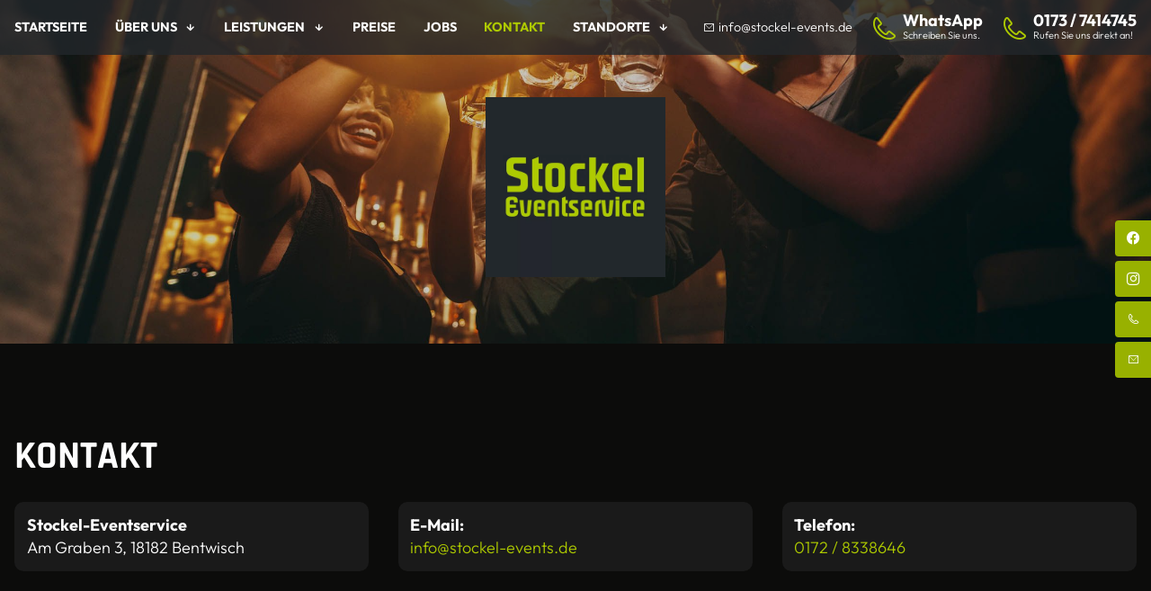

--- FILE ---
content_type: text/html; charset=UTF-8
request_url: https://www.stockelevents.de/kontakt/
body_size: 7110
content:
<!DOCTYPE html>
<html lang="de" data-fw-version="1.5" data-privacy-control="dark">
<head>
  <meta charset="utf-8">
  <title>Ihr Kontakt zu uns | Stockel-Eventservice aus Bentwisch</title>
        <meta name="description" content="Sie haben Fragen zu unseren Leistungen? Stockel-Eventservice ber&amp;auml;t Sie gerne! Rufen Sie uns an oder nutzen Sie das Kontaktformular. Wir freuen uns auf Ihre Anfrage!">
        <meta property="og:title" content="Ihr Kontakt zu uns | Stockel-Eventservice aus Bentwisch">
        <meta property="og:description" content="Sie haben Fragen zu unseren Leistungen? Stockel-Eventservice ber&amp;auml;t Sie gerne! Rufen Sie uns an oder nutzen Sie das Kontaktformular. Wir freuen uns auf Ihre Anfrage!">
        <meta property="og:type" content="website">
        <meta property="og:url" content="https://www.stockelevents.de">
        <meta property="og:image" content="/images/social_branding.png">
        <meta property="og:site_name" content="Stockel-Eventservice">  <meta name="author" content="Stockel-Eventservice">
  <meta name="viewport" content="width=device-width, height=device-height, initial-scale=1.0, user-scalable=0">
  <meta name="thumbnail" content="/images/social_branding.png">
  <meta name="theme-color" content="#22272B">
  <meta name="format-detection" content="telephone=no">
  <link rel="canonical" href="https://www.stockelevents.de/kontakt/">
  <!-- Fav Icon -->
  <link rel="icon" href="/favicon.ico" type="image/x-icon">
  <!-- Styles -->
  <link rel="stylesheet" href="/css/styles.css?v=1756287915" media="screen">
  <link rel="stylesheet" href="/css/print.css?v=1756287915" media="print">
<script type="application/json" data-translations>{"Form data is not valid!":"Formulardaten sind ung\u00fcltig!","FORM_SUBMISSION_ERROR":"Die E-Mail wurde nicht gesendet, weil die folgenden Fehler aufgetreten sind:","FORM_SUBMISSION_SUCCESS":"E-Mail erfolgreich gesendet","Calculate route":"Route berechnen","The field is required":"Dieses Feld ist erforderlich","Invalid email address":"Die E-Mail-Adresse ist ung\u00fcltig","privacyPolicy_not_accepted":"Das Feld Datenschutzerkl\u00e4rung ist obligatorisch"}</script><script type="text/javascript">(function (root) {
    let translations;

    root.__ = function (message) {
        if (translations === (void 0)) {
            let el = document.querySelector('script[data-translations]');

            try {
                translations = JSON.parse(el.textContent);
            } catch (e) {
                translations = {};
            }
        }

        return message in translations ? translations[message] : message;
    };
})(window);</script></head>
<body class="main-template no-js lang-de Kontakt kontakt kontakt-index" style="opacity:0">
  <input type="checkbox" id="navi-toggled">
  <a href="#content" tabindex="1" title="Navigation überspringen" class="btn-focus">Navigation überspringen</a>
  <a href="/sitemap" tabindex="1" title="Sitemap anzeigen" rel="nofollow" class="btn-focus">Sitemap anzeigen</a>
  <div class="first-level" id="navigation">
    <div class="row">
      <div class="col">
        <nav>
          <div class="cms-container-el navi-container">
<div class="cms-navi" id="navi-main">
<ul class="navi navi-main">
<li class="index">
<a title="Eventservice für Norddeutschland | Partyservice aus Bentwisch" class="index" href="/" target="_self">
Startseite</a>
</li>
<li class="ueber-uns has-sub">
<a title="Festzelt mieten in Norddeutschland | über den Eventservice" class="ueber-uns" href="/ueber-uns/" target="_self">
Über uns</a>
<ul class="sub">
<li class="ueber-uns-referenzen">
<a title="Catering- und Partyservice nahe Rostock | Referenzen" class="ueber-uns-referenzen" href="/ueber-uns/referenzen" target="_self">
Referenzen</a>
</li>
</ul>
</li>
<li class="has-sub">
<span title="Leistungen">
Leistungen</span>
<ul class="sub">
<li class="leistungen-uebersicht">
<a title="Eventservice in Norddeutschland | Leistungsübersicht" class="leistungen-uebersicht" href="/leistungen/uebersicht" target="_self">
Übersicht</a>
</li>
<li class="leistungen-cocktail-und-getraenkeservice has-sub">
<a title="Cocktailservice in Norddeutschland | mobile Cocktailbar" class="leistungen-cocktail-und-getraenkeservice" href="/leistungen/cocktail-und-getraenkeservice/" target="_self">
Cocktail- &amp; Getränkeservice</a>
<ul class="sub">
<li class="cocktail-und-getraenkeservice-mobile-cocktailbar has-sub">
<a title="Mobile Cocktailbar für Ihr Event in Norddeutschland buchen" class="cocktail-und-getraenkeservice-mobile-cocktailbar" href="/leistungen/cocktail-und-getraenkeservice/mobile-cocktailbar/" target="_self">
Mobile Cocktailbar</a>
<ul class="sub">
<li class="mobile-cocktailbar-preise">
<a title="Mobiler Cocktailservice für Veranstaltungen | Preise " class="mobile-cocktailbar-preise" href="/leistungen/cocktail-und-getraenkeservice/mobile-cocktailbar/preise" target="_self">
Preise</a>
</li>
</ul>
</li>
</ul>
</li>
<li class="leistungen-partyzeltverleih">
<a title="Partyzelt mieten in Norddeutschland | Festzeltverleih" class="leistungen-partyzeltverleih" href="/leistungen/partyzeltverleih" target="_self">
Partyzeltverleih</a>
</li>
<li class="leistungen-dekorationsservice-und-verleih">
<a title="Hochzeitsdeko-Verleih beim Eventservice in Norddeutschland" class="leistungen-dekorationsservice-und-verleih" href="/leistungen/dekorationsservice-und-verleih" target="_self">
Dekorationsservice &amp;-verleih</a>
</li>
<li class="leistungen-eventausstattung-und-geschirrverleih">
<a title="Eventausstattung und Geschirrverleih in Norddeutschland" class="leistungen-eventausstattung-und-geschirrverleih" href="/leistungen/eventausstattung-und-geschirrverleih" target="_self">
Eventausstattung &amp; Geschirrverleih</a>
</li>
<li class="leistungen-dj-service">
<a title="DJ-Service für Veranstaltungen in Norddeutschland buchen" class="leistungen-dj-service" href="/leistungen/dj-service" target="_self">
DJ-Service</a>
</li>
<li class="leistungen-firmenevents">
<a title="Firmenevents planen mit Ihrem Eventservice bei Rostock" class="leistungen-firmenevents" href="/leistungen/firmenevents" target="_self">
Firmenevents</a>
</li>
<li class="leistungen-hochzeitsplanung has-sub">
<a title="Hochzeitsplanung mit dem Eventservice Stockel aus Bentwisch" class="leistungen-hochzeitsplanung" href="/leistungen/hochzeitsplanung/" target="_self">
Hochzeitsplanung</a>
<ul class="sub">
<li class="hochzeitsplanung-hochzeit-im-festzelt">
<a title="Hochzeit im Festzelt planen mit unserem Eventservice" class="hochzeitsplanung-hochzeit-im-festzelt" href="/leistungen/hochzeitsplanung/hochzeit-im-festzelt" target="_self">
Hochzeit im Festzelt</a>
</li>
</ul>
</li>
<li class="leistungen-catering-und-funfood">
<a title="Catering für Events in Norddeutschland | Cateringservice" class="leistungen-catering-und-funfood" href="/leistungen/catering-und-funfood" target="_self">
Catering &amp; Funfood</a>
</li>
</ul>
</li>
<li class="preise">
<a title="Eventausstattung und Partyservice bei Rostock | Preise" class="preise" href="/preise" target="_self">
Preise</a>
</li>
<li class="jobs">
<a title="Jobs bei unserem Eventservice aus Bentwisch bei Rostock" class="jobs" href="/jobs" target="_self">
Jobs</a>
</li>
<li class="kontakt active">
<a title="Ihr Kontakt zu uns | Stockel-Eventservice aus Bentwisch" class="kontakt active" href="/kontakt/" target="_self">
Kontakt</a>
</li>
<li class="has-sub">
<span title="Ihr Weg zu Stockel-Eventservice aus Bentwisch - Eventservice für Norddeutschland">
Standorte</span>
<ul class="sub">
<li class="standort-bentwisch">
<a title="Ihr Weg zu Stockel-Eventservice aus Bentwisch - Eventservice für Norddeutschland" class="standort-bentwisch" href="/standort/bentwisch" target="_self">
Bentwisch</a>
</li>
<li class="standort-hamburg">
<a title="Ihr Weg zu  aus  - Eventservice für Norddeutschland" class="standort-hamburg" href="/standort/hamburg" target="_self">
Hamburg</a>
</li>
</ul>
</li>
</ul>
</div>
<div class="cms-container-el contact-bar">
<div class="cms-html">
<span class="emailLink"><a href="//www.stockelevents.de" class="escape email" title="Schreiben Sie Stockel-Eventservice in 18182 Bentwisch eine E-Mail." data-email="{&quot;name&quot;:&quot;info&quot;,&quot;host&quot;:&quot;stockel-events.de&quot;}">info<span class="escape">∂</span>stockel-events.de</a></span>
<span class="phoneLink"><span><a title="Nachricht per WhatsApp senden." href="https://wa.me/00491728338646">WhatsApp</a><em>Schreiben Sie uns.</em></span></span>
<span class="phoneLink"><span><a href="tel:+491737414745" title="Jetzt telefonisch Kontakt mit Stockel-Eventservice in 18182 Bentwisch aufnehmen" class="phone" data-event-type="click" data-event-name="Click To Call">0173 / 7414745</a> <em>Rufen Sie uns direkt an!</em></span></span></div>
</div>
</div>
        </nav>
      </div>
    </div>
  </div>
  <div id="page-wrap">
    <header id="header">
      <div class="header-section">
        <div class="cms-container-el header-container">
<div class="cms-container-el claim-container">
<div class="row stretch start">
<div class="col">
<div class="cms-container-el">
<figure class="cms-image lightbox-zoom-image branding">
<a title="Eventservice für Norddeutschland | Partyservice aus Bentwisch" class href="/" target="_self">
<picture>
<source media="(max-width:640px)" srcset="/upload/small/logo_895_small_x1_7McPo8AWoi.webp 1x, /upload/small/logo_895_small_x2_uQZOCiIkgM.webp 2x" type="image/webp">
<source media="(max-width:640px)" srcset="/upload/small/logo_895_small_X5LHwsMhDl.jpg" type="image/jpg">
<source media="(max-width:760px)" srcset="/upload/medium/logo_895_medium_x1_nfy0OwnrWb.webp 1x, /upload/medium/logo_895_medium_x2_SJrs0wDAF3.webp 2x" type="image/webp">
<source media="(max-width:760px)" srcset="/upload/medium/logo_895_medium_2aaXBkeZ1V.jpg" type="image/jpg">
<source media="(min-width:760px)" srcset="/upload/large/logo_895_large_x1_FyHkCrtLWv.webp 1x, /upload/large/logo_895_large_x2_8soPl2zoU8.webp 2x" type="image/webp">
<source media="(min-width:760px)" srcset="/upload/large/logo_895_large_CaX6Ebuxg3.jpg" type="image/jpg">
<img src="/upload/large/logo_895_large_CaX6Ebuxg3.jpg" alt="Eventservice für Norddeutschland | Partyservice aus Bentwisch" decoding="async">
</picture>
</a>
</figure>
</div>
<div class="cms-html">
<p class="claim">

    <span>
        <span>Ihr Schlüssel zu unvergesslichen Momenten</span>
    <span>Kreativ, Professionell, Einzigartig</span>
    <span>
    <span><a class="btn light" href="/ueber-uns/" title="Festzelt mieten in Norddeutschland | über den Eventservice">Über uns erfahren</a></span>
    <span><a class="btn fill" href="/kontakt/" title="Ihr Kontakt zu uns | Stockel-Eventservice aus Bentwisch">Kontaktieren Sie uns</a></span>

</span></span></p></div>
</div>
</div>
</div>
</div>
        <div class="cms-container-el header-image">
<div class="cms-container-el swiper-container">
<div class="cms-container-el swiper-wrapper">
<div class="loop-child swiper-slide" data-placeholder-id="65b8ed48416a99cc4a209269">
<figure style="width: 100%; height: auto;" class="cms-image lightbox-zoom-image">
<img alt="Event" decoding="async" data-pic-cms-src="/upload/large/stockelevents-16_large_ddBRLrA6oi.jpg" src="[data-uri]" width="2400" height="1600">
</figure>
</div>
<div class="loop-child swiper-slide" data-placeholder-id="65b8ed48416a99cc4a209269">
<figure style="width: 100%; height: auto;" class="cms-image lightbox-zoom-image">
<img alt="Longdrink" decoding="async" data-pic-cms-src="/upload/large/stockelevents-17_large_PLwnFwBvb5.jpg" src="[data-uri]" width="2400" height="1800">
</figure>
</div>
<div class="loop-child swiper-slide" data-placeholder-id="65b8ed48416a99cc4a209269">
<figure style="width: 100%; height: auto;" class="cms-image lightbox-zoom-image">
<img alt="Hochzeitsplanung" decoding="async" data-pic-cms-src="/upload/large/stockelevents-2_132_large_qT62MN9fnz.jpg" src="[data-uri]" width="2400" height="1600">
</figure>
</div>
<div class="loop-child swiper-slide" data-placeholder-id="65b8ed48416a99cc4a209269">
<figure style="width: 100%; height: auto;" class="cms-image lightbox-zoom-image">
<img alt="Event" decoding="async" data-pic-cms-src="/upload/large/stockelevents-7_large_DE7SljYpNj.jpg" src="[data-uri]" width="2400" height="1596">
</figure>
</div>
</div>
<div class="cms-html swiper-pagination">
<div class="swiper-button-next"></div>
<div class="swiper-button-prev"></div></div>
</div>
</div>
      </div>
    </header>
    <main id="content">
      <div class="cms-container-el default-container">
<div class="row stretch start">
<div class="col large-12">
<h1 class="cms-title">
Kontakt</h1>
</div>
</div>
<div class="row stretch start">
<div class="col large-4">
<div class="cms-article">

<dl data-le-dy-clone="1">
<dt data-le-dy-clone="2">Stockel-Eventservice</dt>
<dd data-le-dy-clone="3">Am Graben 3, 18182 Bentwisch</dd>
</dl>
</div>
</div>
<div class="col large-4">
<div class="cms-article">

<dl data-le-dy-clone="1">
<dt data-le-dy-clone="4">E-Mail:</dt>
<dd data-le-dy-clone="5"><a href="//www.stockelevents.de" class="escape email" title="Schreiben Sie Stockel-Eventservice in 18182 Bentwisch eine E-Mail." data-email="{&quot;name&quot;:&quot;info&quot;,&quot;host&quot;:&quot;stockel-events.de&quot;}">info<span class="escape">∂</span>stockel-events.de</a></dd>
</dl>
</div>
</div>
<div class="col large-4">
<div class="cms-article">

<dl data-le-dy-clone="1">
<dt data-le-dy-clone="2"><span data-le-dy-clone="3">Telefon: </span></dt>
<dd data-le-dy-clone="4"><span data-le-dy-clone="5"><a href="tel:+491728338646" title="Jetzt telefonisch Kontakt mit Stockel-Eventservice in 18182 Bentwisch aufnehmen" class="phone" data-event-type="click" data-event-name="Click To Call">0172 / 8338646</a></span></dd>
</dl>
</div>
</div>
</div>
<div class="row stretch start">
<div class="col large-12">
<div class="cms-article contact-text">

<p data-le-dy-clone="1">Wenn Sie Fragen zu unseren Leistungen und Angeboten haben, können Sie das folgende Formular nutzen! Wir werden uns umgehend bei Ihnen melden.</p>
</div>
</div>
</div>
<form action="https://formixapp.com/forms/f6d63e15-6535-4464-9b4d-247ff2c57d11" method="post" data-contact-form-wrapper enctype="multipart/form-data" data-disable-form-validation class="cms-contact-form default" data-evercaptcha="f6d63e15-6535-4464-9b4d-247ff2c57d11">
<div class="row">
<input class="gotcha_field" name="gotcha" autocomplete="off">
<div class="col large-6">
<span class="legend">Kontaktinformation</span><label class="required Name" for="781a02-name">
Name<small>
*</small>
</label>
<input type="text" id="781a02-name" name="Name" class="Name" placeholder="Ihr Vor- und Zuname" data-field-type="text" data-field-name="name" required data-field-required data-error-messages="{&quot;common&quot;:&quot;Bitte Ihren Vor- und Zunamen angeben&quot;}">
<label class="Firma" for="781a02-firma">
Firma</label>
<input type="text" id="781a02-firma" name="Firma" class="Firma" placeholder="Ihre Firma" data-field-type="text" data-field-name="firma" data-error-messages="{&quot;common&quot;:&quot;Bitte Firmennamen angeben&quot;}">
<label class="required E-Mail" for="781a02-e-mail">
E-Mail <small>
*</small>
</label>
<input type="email" id="781a02-e-mail" name="E-Mail" class="E-Mail" placeholder="Ihre E-Mail-Adresse" data-field-type="text" data-field-name="e-mail" required data-field-required data-field-email-validate data-error-messages="{&quot;common&quot;:&quot;Bitte E-Mail-Adresse angeben&quot;}">
<label class="Telefon" for="781a02-telefon">
Telefon</label>
<input type="text" id="781a02-telefon" name="Telefon" class="Telefon" placeholder="Ihre Telefonnummer" data-field-type="text" data-field-name="telefon">
<label for="781a02-rueckrufbitte-ja" class>
Rückrufbitte</label>
<input type="checkbox" id="781a02-rueckrufbitte-ja" name="Rückrufbitte" data-field-name="rueckrufbitte" data-field-type="checkbox" value="Ja" class="checkbox ">
</div>
<div class="col large-6">
<span class="legend">Weitere Informationen</span><label class for="781a04-veranstaltungsort">
Veranstaltungsort </label>
<input type="text" id="781a04-veranstaltungsort" name="Veranstaltungsort " class placeholder="Veranstaltungsort angeben" data-field-type="text" data-field-name="veranstaltungsort" data-error-messages="{&quot;common&quot;:&quot;Bitte Veranstaltungsort angeben&quot;}">
<label class for="781a04-anzahl-der-gaeste">
Anzahl der Gäste</label>
<input type="number" id="781a04-anzahl-der-gaeste" name="Anzahl der Gäste" class placeholder="Anzahl angeben" data-field-type="text" data-field-name="anzahl-der-gaeste">
<label class for="781a04-datum-der-veranstaltung">
Datum der Veranstaltung</label>
<input type="date" id="781a04-datum-der-veranstaltung" name="Datum der Veranstaltung" class data-field-type="text" data-field-name="datum-der-veranstaltung" data-error-messages="{&quot;common&quot;:&quot;Datum der Veranstaltung w\u00e4hlen&quot;}">
<label class="required Nachricht" for="781a04-nachricht">
Nachricht<small>
*</small>
</label>
<textarea id="781a04-nachricht" name="Nachricht" placeholder="Ihre Nachricht" class="Nachricht" rows="3" cols="20" data-field-type="textarea" data-field-name="nachricht" required data-msg-required="Bitte geben Sie eine Anschrift an" data-field-required data-error-messages="{&quot;common&quot;:&quot;Bitte hinterlassen Sie eine Nachricht&quot;}">
</textarea>
<label for="781a04-datenschutz-akzeptiert" class=" required">
Die <a title="Verarbeitung von Informationen &amp; Daten bei Stockel-Eventservice" href="/datenschutzerklaerung">Datenschutzerklärung</a> habe ich gelesen und akzeptiert.<small>
*</small>
</label>
<input type="checkbox" id="781a04-datenschutz-akzeptiert" name="Datenschutz" data-field-name="datenschutz" data-field-type="checkbox" data-error-messages="{&quot;common&quot;:&quot;Bitte die Datenschutzerkl\u00e4rung akzeptieren&quot;}" value="akzeptiert" class="checkbox " data-field-required required>
<div data-captcha="visual">
</div>
<button type="submit" value="Submit" class="Submit">
Nachricht abschicken</button>
</div>
</div>
</form>
</div>
    </main>
    <footer class="footer" id="footer">
        <div class="cms-container-el footer-content">
<div class="row stretch start">
<div class="col full-8 full-prefix-2 full-suffix-2">
<div class="cms-container-el footer-info">
<div class="cms-container-el footerBox">
<figure class="cms-image lightbox-zoom-image footerbrand">
<a title="Eventservice für Norddeutschland | Partyservice aus Bentwisch" class href="/" target="_self">
<picture>
<source media="(max-width:640px)" data-pic-cms-srcset="/upload/small/logo-895_611_small_x1_w2h-q0VZCD.webp 1x, /upload/small/logo-895_611_small_x2_NQWtLvs-ht.webp 2x" srcset="[data-uri] 1x" type="image/webp">
<source media="(max-width:640px)" data-pic-cms-srcset="/upload/small/logo-895_611_small_QVwRT6_tl_.jpg" srcset="[data-uri] 1x" type="image/jpg">
<source media="(max-width:760px)" data-pic-cms-srcset="/upload/medium/logo-895_611_medium_x1_7vWYHIr7cm.webp 1x, /upload/medium/logo-895_611_medium_x2_SsqHFa2W8E.webp 2x" srcset="[data-uri] 1x" type="image/webp">
<source media="(max-width:760px)" data-pic-cms-srcset="/upload/medium/logo-895_611_medium_nCG2z3bbum.jpg" srcset="[data-uri] 1x" type="image/jpg">
<source media="(min-width:760px)" data-pic-cms-srcset="/upload/large/logo-895_611_large_x1_ZUEW_WVwfk.webp 1x, /upload/large/logo-895_611_large_x2_RBK1Pxut5o.webp 2x" srcset="[data-uri] 1x" type="image/webp">
<source media="(min-width:760px)" data-pic-cms-srcset="/upload/large/logo-895_611_large_KGFG-UGHA7.jpg" srcset="[data-uri] 1x" type="image/jpg">
<img data-pic-cms-src="/upload/large/logo-895_611_large_KGFG-UGHA7.jpg" src="[data-uri]" alt="Eventservice für Norddeutschland | Partyservice aus Bentwisch" decoding="async">
</picture>
</a>
</figure>
</div>
<div style="background-size: cover;" class="cms-container-el footerBox1">
<div class="cms-container-el footerBox">
<div class="cms-article box-22">
<p class="address">Am Graben 3, 18182 Bentwisch</p>
<p class="address">Eiffestraße 600, 20537 Hamburg</p></div>
<div class="cms-article">
<p class="phoneLink"><a href="tel:+491728338646" title="Jetzt telefonisch Kontakt mit Stockel-Eventservice in 18182 Bentwisch aufnehmen" class="phone" data-event-type="click" data-event-name="Click To Call">0172 / 8338646</a></p>
<p class="email"><a href="//www.stockelevents.de" class="escape email" title="Schreiben Sie Stockel-Eventservice in 18182 Bentwisch eine E-Mail." data-email="{&quot;name&quot;:&quot;info&quot;,&quot;host&quot;:&quot;stockel-events.de&quot;}">info<span class="escape">∂</span>stockel-events.de</a></p></div>
</div>
</div>
<div class="cms-container-el footerBox">
<div class="cms-container-el">
<div class="cms-navi">
<ul class="navi">
<li class="index">
<a title="Eventservice für Norddeutschland | Partyservice aus Bentwisch" class="index" href="/" target="_self">
Startseite</a>
</li>
<li class="kontakt active">
<a title="Ihr Kontakt zu uns | Stockel-Eventservice aus Bentwisch" class="kontakt active" href="/kontakt/" target="_self">
Kontakt</a>
</li>
<li class="standort-bentwisch">
<a title="Ihr Weg zu Stockel-Eventservice aus Bentwisch - Eventservice für Norddeutschland" class="standort-bentwisch" href="/standort/bentwisch" target="_self">
Bentwisch</a>
</li>
<li class="standort-hamburg">
<a title="Ihr Weg zu  aus  - Eventservice für Norddeutschland" class="standort-hamburg" href="/standort/hamburg" target="_self">
Hamburg</a>
</li>
<li class="impressum">
<a title="Stockel-Eventservice, 18182 Bentwisch | Impressum" class="impressum" href="/impressum" target="_self">
Impressum</a>
</li>
<li class="datenschutzerklaerung">
<a title="Verarbeitung von Informationen &amp; Daten bei Stockel-Eventservice" class="datenschutzerklaerung" href="/datenschutzerklaerung" target="_self">
Datenschutzerklärung</a>
</li>
</ul>
</div>
</div>
</div>
<div class="cms-container-el footerBox">
<div class="cms-container-el socials">
<div class="cms-article">
<p><a class="facebook" href="https://www.facebook.com/people/Stockel-Eventservice/100089049836828/?_rdr" title="Stockel-Eventservice auf Facebook">Facebook</a> <a class="instagram" href="https://www.instagram.com/stockelevents/" title="Stockel-Eventservice auf Instagram">Instagram</a></p></div>
</div>
</div>
</div>
</div>
</div>
</div>
    </footer>
  </div>

  <ul class="fixedContacts">
    <li class="facebook">
      <span class="inner">
        <span class="phone"><a href="https://www.facebook.com/people/Stockel-Eventservice/100089049836828/?_rdr" title="Stockel-Eventservice auf Facebook">Facebook</a></span>
      </span>
    </li>
    <li class="instagram">
      <span class="inner">
        <a href="https://www.instagram.com/stockelevents/" title="Stockel-Eventservice auf Instagram">Instagram</a>
      </span>
    </li>
    <li class="phone">
      <span class="inner">
        <span class="phone"><a href="tel:+491728338646" title="Jetzt telefonisch Kontakt mit Stockel-Eventservice in 18182 Bentwisch aufnehmen" class="phone" data-event-type="click" data-event-name="Click To Call">0172 / 8338646</a></span>
      </span>
    </li>
    <li class="email">
      <span class="inner">
        <span class="email"><a href="//www.stockelevents.de" class="escape email" title="Schreiben Sie Stockel-Eventservice in 18182 Bentwisch eine E-Mail." data-email="{&quot;name&quot;:&quot;info&quot;,&quot;host&quot;:&quot;stockel-events.de&quot;}">info<span class="escape">∂</span>stockel-events.de</a></span>
      </span>
    </li>
  </ul>

  <ul id="quickbar">
    <li>
      <label for="navi-toggled"><span>Menü</span></label>
    </li>
  </ul>
  <a href="#" class="back-to-top icon icon-angle-up" title="Zum Seitenanfang"><span>Zum Seitenanfang</span></a>

  <noscript>
    <input type="checkbox" id="noticebar">
    <label for="noticebar"></label>
    <div><span class="col"><b>Achtung:</b> <br>JavaScript ist nicht aktiviert! Bitte aktivieren Sie <a title="Wie Sie JavaScript in Ihrem Browser aktivieren" target="_blank" href="https://www.enable-javascript.com/de/" rel="noopener">JavaScript</a> um den vollen Funktionsumfang dieser und weiterer Webseiten genießen zu können.</span>
    </div>
  </noscript>

  <!-- JS -->
  <script>var cssData = {
    'image-path':            '"../images/" !default',
    'base-font-size':        '20px',
    'base-line-height':      '28px',
    'h1-size':               '50px',
    'h2-size':               '46px',
    'h3-size':               '46px',
    'h4-size':               '26px',
    'h5-size':               '18px',
    'h6-size':               '16px',
    'main-font':             '"Outfit", sans-serif',
    'display-font':          '"Rajdhani", sans-serif',
    'icon-font':             'icomoon',
    'colors': {
        'primary':          '#AECA00', 
        'secondary':        '#7B8F00',
        'third':            '#4C5800',
        'fourth':           '#c86501',
        'light':            '#fff',
        'lighter':          '#fff',
        'medium':           '#808080',
        'medium2':          '#E5F6FA',
        'dark':             '#22272B', 
        'darker':           '#0C0C0B',
        'border':           '#16303b',
        'rborder':          '10px',
        'alert':            '#dc143c' 
    },
    'base-gap':             '18px',
    'rowMaxWidth':          '1620px',
    'rowMaxWidthFullHd':    '1920px',

    'columnCount':          12,
    'column-count':         '$columnCount',
    'base-border':          '1px solid $border',
    'base-border-radius':   '10px',
    'base-box-shadow':      '0 0 10px 0 rgba($dark,.40)',
    'outline':              '1px dotted $alert',
    'bpContext':            '16px',
    'hide-text-direction':  'right',
    'icon-map': {
        'times':            '"×"',
        'minus':            '"-"',
        'angle-right':      '"❯"',
        'plus':             '"+"',
        'angle-up':         '"↑"',
        'exclamation':      '"!"',
        'meter':            '\\e901',
        'pipe':             '\\e903',
        'broken-pipe':      '\\e904',
        'fbook-white':      '\\e900',
        'instagram-custom': '\\e902',
        'envelope':         '\\eb57',
        'angle-down':       '\\ea1d',
        'angle-left':       '\\ea1e',
        'angle-right':      '\\ea1f',
        'angle-up':         '\\ea21',
        'play':             '\\ea29',
        'map-marker':       '\\ea3d',
        'phone':            '\\ea81',
        'mobile':           '\\e909'     
    },
    'gridMap': {
        'default': {
            'width':        '360px',
            'cols':         [1,2,3,4,5,6,7,8,9,10,11,12,'auto'],
            'prefix':       [0,1,2,3,4,5,6,7,8,9,10,11,12],
            'suffix':       [0,1,2,3,4,5,6,7,8,9,10,11,12],
            'start':        ['justify-content:flex-start'],
            'center':       ['justify-content:center'],
            'end':          ['justify-content:flex-end'],
            'between':      ['justify-content:space-between'],
            'around':       ['justify-content:space-around'],
            'top':          ['align-items:flex-start'],
            'middle':       ['align-items:center'],
            'baseline':     ['align-items:flex-baseline'],
            'bottom':       ['align-items:flex-end'],
            'stretch':      ['align-items:stretch'],
            'reverse':      ['flex-direction:row-reverse'],
            'forward':      ['flex-direction:row'],
            'first':        ['order:-1'],
            'last':         ['order:1'],
            'unset':        ['order:0']
        },
        'tiny': {
            'width':        '480px',
            'cols':         [1,2,3,4,5,6,7,8,9,10,11,12,'auto'],
            'prefix':       [0,1,2,3,4,5,6,7,8,9,10,11,12],
            'suffix':       [0,1,2,3,4,5,6,7,8,9,10,11,12],
            'start':        ['justify-content:flex-start'],
            'center':       ['justify-content:center'],
            'end':          ['justify-content:flex-end'],
            'between':      ['justify-content:space-between'],
            'around':       ['justify-content:space-around'],
            'top':          ['align-items:flex-start'],
            'middle':       ['align-items:center'],
            'baseline':     ['align-items:flex-baseline'],
            'bottom':       ['align-items:flex-end'],
            'stretch':      ['align-items:stretch'],
            'reverse':      ['flex-direction:row-reverse'],
            'forward':      ['flex-direction:row'],
            'first':        ['order:-1'],
            'last':         ['order:1'],
            'unset':        ['order:0']
        },
        'small': {
            'width':        '640px',
            'cols':         [1,2,3,4,5,6,7,8,9,10,11,12,'auto'],
            'prefix':       [0,1,2,3,4,5,6,7,8,9,10,11,12],
            'suffix':       [0,1,2,3,4,5,6,7,8,9,10,11,12],
            'start':        ['justify-content:flex-start'],
            'center':       ['justify-content:center'],
            'end':          ['justify-content:flex-end'],
            'between':      ['justify-content:space-between'],
            'around':       ['justify-content:space-around'],
            'top':          ['align-items:flex-start'],
            'middle':       ['align-items:center'],
            'baseline':     ['align-items:flex-baseline'],
            'bottom':       ['align-items:flex-end'],
            'stretch':      ['align-items:stretch'],
            'reverse':      ['flex-direction:row-reverse'],
            'forward':      ['flex-direction:row'],
            'first':        ['order:-1'],
            'last':         ['order:1'],
            'unset':        ['order:0']
        },
        'medium': {
            'width':        '760px',
            'cols':         [1,2,3,4,5,6,7,8,9,10,11,12,'auto'],
            'prefix':       [0,1,2,3,4,5,6,7,8,9,10,11,12],
            'suffix':       [0,1,2,3,4,5,6,7,8,9,10,11,12],
            'start':        ['justify-content:flex-start'],
            'center':       ['justify-content:center'],
            'end':          ['justify-content:flex-end'],
            'between':      ['justify-content:space-between'],
            'around':       ['justify-content:space-around'],
            'top':          ['align-items:flex-start'],
            'middle':       ['align-items:center'],
            'baseline':     ['align-items:flex-baseline'],
            'bottom':       ['align-items:flex-end'],
            'stretch':      ['align-items:stretch'],
            'reverse':      ['flex-direction:row-reverse'],
            'forward':      ['flex-direction:row'],
            'first':        ['order:-1'],
            'last':         ['order:1'],
            'unset':        ['order:0']
        },
        'large': {
            'width':        '992px',
            'cols':         [1,2,3,4,5,6,7,8,9,10,11,12,'auto'],
            'prefix':       [0,1,2,3,4,5,6,7,8,9,10,11,12],
            'suffix':       [0,1,2,3,4,5,6,7,8,9,10,11,12],
            'start':        ['justify-content:flex-start'],
            'center':       ['justify-content:center'],
            'end':          ['justify-content:flex-end'],
            'between':      ['justify-content:space-between'],
            'around':       ['justify-content:space-around'],
            'top':          ['align-items:flex-start'],
            'middle':       ['align-items:center'],
            'baseline':     ['align-items:flex-baseline'],
            'bottom':       ['align-items:flex-end'],
            'stretch':      ['align-items:stretch'],
            'reverse':      ['flex-direction:row-reverse'],
            'forward':      ['flex-direction:row'],
            'first':        ['order:-1'],
            'last':         ['order:1'],
            'unset':        ['order:0']
        },
        'giant': {
            'width':        '1200px',
            'cols':         [1,2,3,4,5,6,7,8,9,10,11,12,'auto'],
            'prefix':       [0,1,2,3,4,5,6,7,8,9,10,11,12],
            'suffix':       [0,1,2,3,4,5,6,7,8,9,10,11,12],
            'start':        ['justify-content:flex-start'],
            'center':       ['justify-content:center'],
            'end':          ['justify-content:flex-end'],
            'between':      ['justify-content:space-between'],
            'around':       ['justify-content:space-around'],
            'top':          ['align-items:flex-start'],
            'middle':       ['align-items:center'],
            'baseline':     ['align-items:flex-baseline'],
            'bottom':       ['align-items:flex-end'],
            'stretch':      ['align-items:stretch'],
            'reverse':      ['flex-direction:row-reverse'],
            'forward':      ['flex-direction:row'],
            'first':        ['order:-1'],
            'last':         ['order:1'],
            'unset':        ['order:0']
        },
        'huge': {
            'width':        '1364px',
            'cols':         [1,2,3,4,5,6,7,8,9,10,11,12,'auto'],
            'prefix':       [0,1,2,3,4,5,6,7,8,9,10,11,12],
            'suffix':       [0,1,2,3,4,5,6,7,8,9,10,11,12],
            'start':        ['justify-content:flex-start'],
            'center':       ['justify-content:center'],
            'end':          ['justify-content:flex-end'],
            'between':      ['justify-content:space-between'],
            'around':       ['justify-content:space-around'],
            'top':          ['align-items:flex-start'],
            'middle':       ['align-items:center'],
            'baseline':     ['align-items:flex-baseline'],
            'bottom':       ['align-items:flex-end'],
            'stretch':      ['align-items:stretch'],
            'reverse':      ['flex-direction:row-reverse'],
            'forward':      ['flex-direction:row'],
            'first':        ['order:-1'],
            'last':         ['order:1'],
            'unset':        ['order:0']
        },
        'full': {
            'width':        '1620px',
            'cols':         [1,2,3,4,5,6,7,8,9,10,11,12,'auto'],
            'prefix':       [0,1,2,3,4,5,6,7,8,9,10,11,12],
            'suffix':       [0,1,2,3,4,5,6,7,8,9,10,11,12],
            'start':        ['justify-content:flex-start'],
            'center':       ['justify-content:center'],
            'end':          ['justify-content:flex-end'],
            'between':      ['justify-content:space-between'],
            'around':       ['justify-content:space-around'],
            'top':          ['align-items:flex-start'],
            'middle':       ['align-items:center'],
            'baseline':     ['align-items:flex-baseline'],
            'bottom':       ['align-items:flex-end'],
            'stretch':      ['align-items:stretch'],
            'reverse':      ['flex-direction:row-reverse'],
            'forward':      ['flex-direction:row'],
            'first':        ['order:-1'],
            'last':         ['order:1'],
            'unset':        ['order:0']
        },
        'cut': {
            'width':        '$rowMaxWidth',
            'cols':         [1,2,3,4,5,6,7,8,9,10,11,12,'auto'],
            'prefix':       [0,1,2,3,4,5,6,7,8,9,10,11,12],
            'suffix':       [0,1,2,3,4,5,6,7,8,9,10,11,12],
            'start':        ['justify-content:flex-start'],
            'center':       ['justify-content:center'],
            'end':          ['justify-content:flex-end'],
            'between':      ['justify-content:space-between'],
            'around':       ['justify-content:space-around'],
            'top':          ['align-items:flex-start'],
            'middle':       ['align-items:center'],
            'baseline':     ['align-items:flex-baseline'],
            'bottom':       ['align-items:flex-end'],
            'stretch':      ['align-items:stretch'],
            'reverse':      ['flex-direction:row-reverse'],
            'forward':      ['flex-direction:row'],
            'first':        ['order:-1'],
            'last':         ['order:1'],
            'unset':        ['order:0']
        },
        'fullhd': {
            'width':        '1920px',
            'cols':         [1,2,3,4,5,6,7,8,9,10,11,12,'auto'],
            'prefix':       [1,2,3,4,5,6,7,8,9,10,11,12],
            'suffix':       [1,2,3,4,5,6,7,8,9,10,11,12],
            'start':        ['justify-content:flex-start'],
            'center':       ['justify-content:center'],
            'end':          ['justify-content:flex-end'],
            'between':      ['justify-content:space-between'],
            'around':       ['justify-content:space-around'],
            'top':          ['align-items:flex-start'],
            'middle':       ['align-items:center'],
            'baseline':     ['align-items:flex-baseline'],
            'bottom':       ['align-items:flex-end'],
            'stretch':      ['align-items:stretch'],
            'reverse':      ['flex-direction:row-reverse'],
            'forward':      ['flex-direction:row'],
            'first':        ['order:-1'],
            'last':         ['order:1'],
            'unset':        ['order:0']
        },
        'ultrahd': {
            'width':        '2560px',
            'cols':         [1,2,3,4,5,6,7,8,9,10,11,12,'auto'],
            'prefix':       [1,2,3,4,5,6,7,8,9,10,11,12],
            'suffix':       [1,2,3,4,5,6,7,8,9,10,11,12],
            'start':        ['justify-content:flex-start'],
            'center':       ['justify-content:center'],
            'end':          ['justify-content:flex-end'],
            'between':      ['justify-content:space-between'],
            'around':       ['justify-content:space-around'],
            'top':          ['align-items:flex-start'],
            'middle':       ['align-items:center'],
            'baseline':     ['align-items:flex-baseline'],
            'bottom':       ['align-items:flex-end'],
            'stretch':      ['align-items:stretch'],
            'reverse':      ['flex-direction:row-reverse'],
            'forward':      ['flex-direction:row'],
            'first':        ['order:-1'],
            'last':         ['order:1'],
            'unset':        ['order:0']
        }
    }
}
</script><script src="/securewebapps/evercdn/assets/requireit/v1/scripts/main.min.js?v=1756287915"></script>
  <script src="/js/_require.js?v=1756287915"></script>
  <!-- Schema.org -->
  <script type="application/ld+json">{
    "@context" : "http://schema.org",
    "@type" : "LocalBusiness",
    "address" : {
      "@type": "PostalAddress",
      "addressLocality":"Bentwisch",
      "addressCountry": "DE",
      "postalCode":"18182",
      "streetAddress": "Am Graben 3"
    },
    "description":"Sie haben Fragen zu unseren Leistungen? Stockel-Eventservice ber&auml;t Sie gerne! Rufen Sie uns an oder nutzen Sie das Kontaktformular. Wir freuen uns auf Ihre Anfrage!",
    "name":"Stockel-Eventservice",
    "url":"//www.stockelevents.de",
    "image":"//www.stockelevents.de/images/social_branding.png",
    "telephone":"0172 / 8338646",
    "openingHours": ["Mo 08:00 - 16:00", "Tu 08:00 - 16:00", "We 08:00 - 16:00", "Th 08:00 - 16:00", "Fr 08:00 - 16:00"],
    "department": 
    [
        {
            "@type": "LocalBusiness",
            "openingHours": ["Mo 08:00 - 16:00", "Tu 08:00 - 16:00", "We 08:00 - 16:00", "Th 08:00 - 16:00", "Fr 08:00 - 16:00"],
            "image": "//www.stockelevents.de/images/social_branding.png",
            "name": "Stockel-Eventservice",
            "address": {
                "@type": "PostalAddress",
                "addressLocality": "Hamburg",
                "addressRegion": "DE",
                "postalCode": "20537",
                "streetAddress": "Eiffestraße 600"
            },
            "telephone": "0172 / 8338646"
        }
    ]
  }</script>
<script data-website-brand="securewebsystems.net" src="/_rassets/csite_modules.js?v=1756287915"></script><script src="/usecurez.js?k=R16C52987W52945&amp;v=1756287915" type="text/javascript" defer="defer"></script><noscript><div><img src="/usecurez.jpg?k=R16C52987W52945&amp;noscript=1" alt="Counter"></div></noscript>
<link rel="stylesheet" href="/_rassets/cms_defaults.css?v=1756287915"><script>console.warn("Unavailable or empty company snippet - company[1].name  ");console.warn("Unavailable or empty company snippet - company[1].city  ");console.warn("Unavailable or empty company snippet - company[1].name  ");console.warn("Unavailable or empty company snippet - company[1].city  ");</script><script data-webpack-metadata data-cms-wp-public-path="/_rassets/"></script></body>
</html>


--- FILE ---
content_type: text/css; charset=utf-8
request_url: https://www.stockelevents.de/css/styles.css?v=1756287915
body_size: 34647
content:
img:not(.lazy-loaded)[data-src]{background:url("/images/layout/loading.svg") no-repeat center center}.lazy-bg:not(.lazy-loaded){opacity:.99}:root{--image-path: ../images/;--base-font-size: 1rem;--base-line-height: 1.4rem;--h1-size: 2.5rem;--h2-size: 2.3rem;--h3-size: 2.3rem;--h4-size: 1.3rem;--h5-size: .9rem;--h6-size: .8rem;--main-font: Outfit,sans-serif;--display-font: Rajdhani,sans-serif;--icon-font: icomoon;--primary: #AECA00;--secondary: #7B8F00;--light: #fff;--medium: gray;--dark: #22272B;--border: #16303b;--alert: crimson;--base-gap: .9rem;--row-max-width: 81rem;--column-count: 12;--base-border: 1px solid #16303b;--base-border-radius: 10px;--base-box-shadow: 0 0 10px 0 rgba(34,39,43,0.4);--outline: 1px dotted crimson;--bp-context: 16px;--hide-text-direction: right}@font-face{font-family:"icomoon";font-weight:null;font-style:normal;font-display:block;src:url("../fonts/icomoon.woff") format("woff"),url("../fonts/icomoon.ttf") format("truetype"),url("../fonts/icomoon.svg#icomoon") format("svg"),url("../fonts/icomoon.eot?#iefix") format("embedded-opentype")}@font-face{font-family:"Outfit";font-weight:100;font-style:normal;font-display:block;src:url("../fonts/outfit-v11-latin-100.woff2") format("woff2")}@font-face{font-family:"Outfit";font-weight:300;font-style:normal;font-display:block;src:url("../fonts/outfit-v11-latin-300.woff2") format("woff2")}@font-face{font-family:"Outfit";font-weight:700;font-style:normal;font-display:block;src:url("../fonts/outfit-v11-latin-700.woff2") format("woff2")}@font-face{font-family:"Rajdhani";font-weight:300;font-style:normal;font-display:block;src:url("../fonts/rajdhani-v15-latin-300.woff2") format("woff2")}@font-face{font-family:"Rajdhani";font-weight:400;font-style:normal;font-display:block;src:url("../fonts/rajdhani-v15-latin-regular.woff2") format("woff2")}@font-face{font-family:"Rajdhani";font-weight:700;font-style:normal;font-display:block;src:url("../fonts/rajdhani-v15-latin-700.woff2") format("woff2")}:root{--scrollbar-width: calc(100vw - 100%);--viewport-without-scrollbar: calc(100vw - var(--scrollbar-width));--row-max-width-dynamic: calc(min(81rem, var(--viewport-without-scrollbar)))}.row{margin-left:auto;margin-right:auto;max-width:81rem;width:100%;position:relative;display:flex;flex:0 1 auto;flex-wrap:wrap;flex-direction:row;justify-content:flex-start;align-items:stretch}.row:not(.full-width) .row{margin-left:-.9rem;padding-left:0;padding-right:0;max-width:calc(100% + 1.8rem);width:calc(100% + 1.8rem)}.row.full-width{max-width:none}.row .cms-el-row{margin-left:-.9rem;padding-left:0;padding-right:0;max-width:calc(100% + 1.8rem);width:calc(100% + 1.8rem)}.row>.row{margin:0;padding:0;max-width:100%;width:100%;flex-basis:100%}@media (min-width: 101.25em){.row.break-right,.row.break-left{max-width:calc(50vw + (var(--row-max-width-dynamic) / 2 - var(--scrollbar-width) / 2))}.row.break-right{margin-left:auto;margin-right:0;justify-content:flex-start}.row.break-left{margin-right:auto;margin-left:0;justify-content:flex-end}}.col{float:left;padding-left:.9rem;padding-right:.9rem;max-width:100%;width:100%;flex:0 0 auto;flex-grow:1;flex-basis:100%;box-sizing:border-box}.no-gutter,.no-gutter>.col{padding-left:0;padding-right:0}@media (min-width: 22.5em){.col.default-1{max-width:8.33333%;flex-basis:8.33333%}}@media (min-width: 22.5em) and (min-width: 101.25em){.row.break-left>.col.default-1,.row.break-right>.col.default-1{max-width:calc(var(--row-max-width-dynamic) / 12 * 1)}}@media (min-width: 22.5em){.col.default-2{max-width:16.66667%;flex-basis:16.66667%}}@media (min-width: 22.5em) and (min-width: 101.25em){.row.break-left>.col.default-2,.row.break-right>.col.default-2{max-width:calc(var(--row-max-width-dynamic) / 12 * 2)}}@media (min-width: 22.5em){.col.default-3{max-width:25%;flex-basis:25%}}@media (min-width: 22.5em) and (min-width: 101.25em){.row.break-left>.col.default-3,.row.break-right>.col.default-3{max-width:calc(var(--row-max-width-dynamic) / 12 * 3)}}@media (min-width: 22.5em){.col.default-4{max-width:33.33333%;flex-basis:33.33333%}}@media (min-width: 22.5em) and (min-width: 101.25em){.row.break-left>.col.default-4,.row.break-right>.col.default-4{max-width:calc(var(--row-max-width-dynamic) / 12 * 4)}}@media (min-width: 22.5em){.col.default-5{max-width:41.66667%;flex-basis:41.66667%}}@media (min-width: 22.5em) and (min-width: 101.25em){.row.break-left>.col.default-5,.row.break-right>.col.default-5{max-width:calc(var(--row-max-width-dynamic) / 12 * 5)}}@media (min-width: 22.5em){.col.default-6{max-width:50%;flex-basis:50%}}@media (min-width: 22.5em) and (min-width: 101.25em){.row.break-left>.col.default-6,.row.break-right>.col.default-6{max-width:calc(var(--row-max-width-dynamic) / 12 * 6)}}@media (min-width: 22.5em){.col.default-7{max-width:58.33333%;flex-basis:58.33333%}}@media (min-width: 22.5em) and (min-width: 101.25em){.row.break-left>.col.default-7,.row.break-right>.col.default-7{max-width:calc(var(--row-max-width-dynamic) / 12 * 7)}}@media (min-width: 22.5em){.col.default-8{max-width:66.66667%;flex-basis:66.66667%}}@media (min-width: 22.5em) and (min-width: 101.25em){.row.break-left>.col.default-8,.row.break-right>.col.default-8{max-width:calc(var(--row-max-width-dynamic) / 12 * 8)}}@media (min-width: 22.5em){.col.default-9{max-width:75%;flex-basis:75%}}@media (min-width: 22.5em) and (min-width: 101.25em){.row.break-left>.col.default-9,.row.break-right>.col.default-9{max-width:calc(var(--row-max-width-dynamic) / 12 * 9)}}@media (min-width: 22.5em){.col.default-10{max-width:83.33333%;flex-basis:83.33333%}}@media (min-width: 22.5em) and (min-width: 101.25em){.row.break-left>.col.default-10,.row.break-right>.col.default-10{max-width:calc(var(--row-max-width-dynamic) / 12 * 10)}}@media (min-width: 22.5em){.col.default-11{max-width:91.66667%;flex-basis:91.66667%}}@media (min-width: 22.5em) and (min-width: 101.25em){.row.break-left>.col.default-11,.row.break-right>.col.default-11{max-width:calc(var(--row-max-width-dynamic) / 12 * 11)}}@media (min-width: 22.5em){.col.default-12{max-width:100%;flex-basis:100%}}@media (min-width: 22.5em) and (min-width: 101.25em){.row.break-left>.col.default-12,.row.break-right>.col.default-12{max-width:calc(var(--row-max-width-dynamic) / 12 * 12)}}@media (min-width: 22.5em){.col.default-auto{max-width:100%;flex-basis:0}.row.break-left>.col.default-auto,.row.break-right>.col.default-auto{max-width:100%}.col.default-prefix-0{margin-left:0%}}@media (min-width: 22.5em) and (min-width: 101.25em){.row.break-left>.col.default-prefix-0,.row.break-right>.col.default-prefix-0{margin-left:calc(var(--row-max-width-dynamic) / 12 * 0)}}@media (min-width: 22.5em){.col.default-prefix-1{margin-left:8.33333%}}@media (min-width: 22.5em) and (min-width: 101.25em){.row.break-left>.col.default-prefix-1,.row.break-right>.col.default-prefix-1{margin-left:calc(var(--row-max-width-dynamic) / 12 * 1)}}@media (min-width: 22.5em){.col.default-prefix-2{margin-left:16.66667%}}@media (min-width: 22.5em) and (min-width: 101.25em){.row.break-left>.col.default-prefix-2,.row.break-right>.col.default-prefix-2{margin-left:calc(var(--row-max-width-dynamic) / 12 * 2)}}@media (min-width: 22.5em){.col.default-prefix-3{margin-left:25%}}@media (min-width: 22.5em) and (min-width: 101.25em){.row.break-left>.col.default-prefix-3,.row.break-right>.col.default-prefix-3{margin-left:calc(var(--row-max-width-dynamic) / 12 * 3)}}@media (min-width: 22.5em){.col.default-prefix-4{margin-left:33.33333%}}@media (min-width: 22.5em) and (min-width: 101.25em){.row.break-left>.col.default-prefix-4,.row.break-right>.col.default-prefix-4{margin-left:calc(var(--row-max-width-dynamic) / 12 * 4)}}@media (min-width: 22.5em){.col.default-prefix-5{margin-left:41.66667%}}@media (min-width: 22.5em) and (min-width: 101.25em){.row.break-left>.col.default-prefix-5,.row.break-right>.col.default-prefix-5{margin-left:calc(var(--row-max-width-dynamic) / 12 * 5)}}@media (min-width: 22.5em){.col.default-prefix-6{margin-left:50%}}@media (min-width: 22.5em) and (min-width: 101.25em){.row.break-left>.col.default-prefix-6,.row.break-right>.col.default-prefix-6{margin-left:calc(var(--row-max-width-dynamic) / 12 * 6)}}@media (min-width: 22.5em){.col.default-prefix-7{margin-left:58.33333%}}@media (min-width: 22.5em) and (min-width: 101.25em){.row.break-left>.col.default-prefix-7,.row.break-right>.col.default-prefix-7{margin-left:calc(var(--row-max-width-dynamic) / 12 * 7)}}@media (min-width: 22.5em){.col.default-prefix-8{margin-left:66.66667%}}@media (min-width: 22.5em) and (min-width: 101.25em){.row.break-left>.col.default-prefix-8,.row.break-right>.col.default-prefix-8{margin-left:calc(var(--row-max-width-dynamic) / 12 * 8)}}@media (min-width: 22.5em){.col.default-prefix-9{margin-left:75%}}@media (min-width: 22.5em) and (min-width: 101.25em){.row.break-left>.col.default-prefix-9,.row.break-right>.col.default-prefix-9{margin-left:calc(var(--row-max-width-dynamic) / 12 * 9)}}@media (min-width: 22.5em){.col.default-prefix-10{margin-left:83.33333%}}@media (min-width: 22.5em) and (min-width: 101.25em){.row.break-left>.col.default-prefix-10,.row.break-right>.col.default-prefix-10{margin-left:calc(var(--row-max-width-dynamic) / 12 * 10)}}@media (min-width: 22.5em){.col.default-prefix-11{margin-left:91.66667%}}@media (min-width: 22.5em) and (min-width: 101.25em){.row.break-left>.col.default-prefix-11,.row.break-right>.col.default-prefix-11{margin-left:calc(var(--row-max-width-dynamic) / 12 * 11)}}@media (min-width: 22.5em){.col.default-prefix-12{margin-left:100%}}@media (min-width: 22.5em) and (min-width: 101.25em){.row.break-left>.col.default-prefix-12,.row.break-right>.col.default-prefix-12{margin-left:calc(var(--row-max-width-dynamic) / 12 * 12)}}@media (min-width: 22.5em){.col.default-suffix-0{margin-right:0%}}@media (min-width: 22.5em) and (min-width: 101.25em){.row.break-left>.col.default-suffix-0,.row.break-right>.col.default-suffix-0{margin-right:calc(var(--row-max-width-dynamic) / 12 * 0)}}@media (min-width: 22.5em){.col.default-suffix-1{margin-right:8.33333%}}@media (min-width: 22.5em) and (min-width: 101.25em){.row.break-left>.col.default-suffix-1,.row.break-right>.col.default-suffix-1{margin-right:calc(var(--row-max-width-dynamic) / 12 * 1)}}@media (min-width: 22.5em){.col.default-suffix-2{margin-right:16.66667%}}@media (min-width: 22.5em) and (min-width: 101.25em){.row.break-left>.col.default-suffix-2,.row.break-right>.col.default-suffix-2{margin-right:calc(var(--row-max-width-dynamic) / 12 * 2)}}@media (min-width: 22.5em){.col.default-suffix-3{margin-right:25%}}@media (min-width: 22.5em) and (min-width: 101.25em){.row.break-left>.col.default-suffix-3,.row.break-right>.col.default-suffix-3{margin-right:calc(var(--row-max-width-dynamic) / 12 * 3)}}@media (min-width: 22.5em){.col.default-suffix-4{margin-right:33.33333%}}@media (min-width: 22.5em) and (min-width: 101.25em){.row.break-left>.col.default-suffix-4,.row.break-right>.col.default-suffix-4{margin-right:calc(var(--row-max-width-dynamic) / 12 * 4)}}@media (min-width: 22.5em){.col.default-suffix-5{margin-right:41.66667%}}@media (min-width: 22.5em) and (min-width: 101.25em){.row.break-left>.col.default-suffix-5,.row.break-right>.col.default-suffix-5{margin-right:calc(var(--row-max-width-dynamic) / 12 * 5)}}@media (min-width: 22.5em){.col.default-suffix-6{margin-right:50%}}@media (min-width: 22.5em) and (min-width: 101.25em){.row.break-left>.col.default-suffix-6,.row.break-right>.col.default-suffix-6{margin-right:calc(var(--row-max-width-dynamic) / 12 * 6)}}@media (min-width: 22.5em){.col.default-suffix-7{margin-right:58.33333%}}@media (min-width: 22.5em) and (min-width: 101.25em){.row.break-left>.col.default-suffix-7,.row.break-right>.col.default-suffix-7{margin-right:calc(var(--row-max-width-dynamic) / 12 * 7)}}@media (min-width: 22.5em){.col.default-suffix-8{margin-right:66.66667%}}@media (min-width: 22.5em) and (min-width: 101.25em){.row.break-left>.col.default-suffix-8,.row.break-right>.col.default-suffix-8{margin-right:calc(var(--row-max-width-dynamic) / 12 * 8)}}@media (min-width: 22.5em){.col.default-suffix-9{margin-right:75%}}@media (min-width: 22.5em) and (min-width: 101.25em){.row.break-left>.col.default-suffix-9,.row.break-right>.col.default-suffix-9{margin-right:calc(var(--row-max-width-dynamic) / 12 * 9)}}@media (min-width: 22.5em){.col.default-suffix-10{margin-right:83.33333%}}@media (min-width: 22.5em) and (min-width: 101.25em){.row.break-left>.col.default-suffix-10,.row.break-right>.col.default-suffix-10{margin-right:calc(var(--row-max-width-dynamic) / 12 * 10)}}@media (min-width: 22.5em){.col.default-suffix-11{margin-right:91.66667%}}@media (min-width: 22.5em) and (min-width: 101.25em){.row.break-left>.col.default-suffix-11,.row.break-right>.col.default-suffix-11{margin-right:calc(var(--row-max-width-dynamic) / 12 * 11)}}@media (min-width: 22.5em){.col.default-suffix-12{margin-right:100%}}@media (min-width: 22.5em) and (min-width: 101.25em){.row.break-left>.col.default-suffix-12,.row.break-right>.col.default-suffix-12{margin-right:calc(var(--row-max-width-dynamic) / 12 * 12)}}@media (min-width: 22.5em){.default-start{justify-content:flex-start}.default-center{justify-content:center}.default-end{justify-content:flex-end}.default-between{justify-content:space-between}.default-around{justify-content:space-around}.default-top{align-items:flex-start}.default-middle{align-items:center}.default-baseline{align-items:flex-baseline}.default-bottom{align-items:flex-end}.default-stretch{align-items:stretch}.default-reverse{flex-direction:row-reverse}.default-forward{flex-direction:row}.default-first{order:-1}.default-last{order:1}.default-unset{order:0}}@media (min-width: 30em){.col.tiny-1{max-width:8.33333%;flex-basis:8.33333%}}@media (min-width: 30em) and (min-width: 101.25em){.row.break-left>.col.tiny-1,.row.break-right>.col.tiny-1{max-width:calc(var(--row-max-width-dynamic) / 12 * 1)}}@media (min-width: 30em){.col.tiny-2{max-width:16.66667%;flex-basis:16.66667%}}@media (min-width: 30em) and (min-width: 101.25em){.row.break-left>.col.tiny-2,.row.break-right>.col.tiny-2{max-width:calc(var(--row-max-width-dynamic) / 12 * 2)}}@media (min-width: 30em){.col.tiny-3{max-width:25%;flex-basis:25%}}@media (min-width: 30em) and (min-width: 101.25em){.row.break-left>.col.tiny-3,.row.break-right>.col.tiny-3{max-width:calc(var(--row-max-width-dynamic) / 12 * 3)}}@media (min-width: 30em){.col.tiny-4{max-width:33.33333%;flex-basis:33.33333%}}@media (min-width: 30em) and (min-width: 101.25em){.row.break-left>.col.tiny-4,.row.break-right>.col.tiny-4{max-width:calc(var(--row-max-width-dynamic) / 12 * 4)}}@media (min-width: 30em){.col.tiny-5{max-width:41.66667%;flex-basis:41.66667%}}@media (min-width: 30em) and (min-width: 101.25em){.row.break-left>.col.tiny-5,.row.break-right>.col.tiny-5{max-width:calc(var(--row-max-width-dynamic) / 12 * 5)}}@media (min-width: 30em){.col.tiny-6{max-width:50%;flex-basis:50%}}@media (min-width: 30em) and (min-width: 101.25em){.row.break-left>.col.tiny-6,.row.break-right>.col.tiny-6{max-width:calc(var(--row-max-width-dynamic) / 12 * 6)}}@media (min-width: 30em){.col.tiny-7{max-width:58.33333%;flex-basis:58.33333%}}@media (min-width: 30em) and (min-width: 101.25em){.row.break-left>.col.tiny-7,.row.break-right>.col.tiny-7{max-width:calc(var(--row-max-width-dynamic) / 12 * 7)}}@media (min-width: 30em){.col.tiny-8{max-width:66.66667%;flex-basis:66.66667%}}@media (min-width: 30em) and (min-width: 101.25em){.row.break-left>.col.tiny-8,.row.break-right>.col.tiny-8{max-width:calc(var(--row-max-width-dynamic) / 12 * 8)}}@media (min-width: 30em){.col.tiny-9{max-width:75%;flex-basis:75%}}@media (min-width: 30em) and (min-width: 101.25em){.row.break-left>.col.tiny-9,.row.break-right>.col.tiny-9{max-width:calc(var(--row-max-width-dynamic) / 12 * 9)}}@media (min-width: 30em){.col.tiny-10{max-width:83.33333%;flex-basis:83.33333%}}@media (min-width: 30em) and (min-width: 101.25em){.row.break-left>.col.tiny-10,.row.break-right>.col.tiny-10{max-width:calc(var(--row-max-width-dynamic) / 12 * 10)}}@media (min-width: 30em){.col.tiny-11{max-width:91.66667%;flex-basis:91.66667%}}@media (min-width: 30em) and (min-width: 101.25em){.row.break-left>.col.tiny-11,.row.break-right>.col.tiny-11{max-width:calc(var(--row-max-width-dynamic) / 12 * 11)}}@media (min-width: 30em){.col.tiny-12{max-width:100%;flex-basis:100%}}@media (min-width: 30em) and (min-width: 101.25em){.row.break-left>.col.tiny-12,.row.break-right>.col.tiny-12{max-width:calc(var(--row-max-width-dynamic) / 12 * 12)}}@media (min-width: 30em){.col.tiny-auto{max-width:100%;flex-basis:0}.row.break-left>.col.tiny-auto,.row.break-right>.col.tiny-auto{max-width:100%}.col.tiny-prefix-0{margin-left:0%}}@media (min-width: 30em) and (min-width: 101.25em){.row.break-left>.col.tiny-prefix-0,.row.break-right>.col.tiny-prefix-0{margin-left:calc(var(--row-max-width-dynamic) / 12 * 0)}}@media (min-width: 30em){.col.tiny-prefix-1{margin-left:8.33333%}}@media (min-width: 30em) and (min-width: 101.25em){.row.break-left>.col.tiny-prefix-1,.row.break-right>.col.tiny-prefix-1{margin-left:calc(var(--row-max-width-dynamic) / 12 * 1)}}@media (min-width: 30em){.col.tiny-prefix-2{margin-left:16.66667%}}@media (min-width: 30em) and (min-width: 101.25em){.row.break-left>.col.tiny-prefix-2,.row.break-right>.col.tiny-prefix-2{margin-left:calc(var(--row-max-width-dynamic) / 12 * 2)}}@media (min-width: 30em){.col.tiny-prefix-3{margin-left:25%}}@media (min-width: 30em) and (min-width: 101.25em){.row.break-left>.col.tiny-prefix-3,.row.break-right>.col.tiny-prefix-3{margin-left:calc(var(--row-max-width-dynamic) / 12 * 3)}}@media (min-width: 30em){.col.tiny-prefix-4{margin-left:33.33333%}}@media (min-width: 30em) and (min-width: 101.25em){.row.break-left>.col.tiny-prefix-4,.row.break-right>.col.tiny-prefix-4{margin-left:calc(var(--row-max-width-dynamic) / 12 * 4)}}@media (min-width: 30em){.col.tiny-prefix-5{margin-left:41.66667%}}@media (min-width: 30em) and (min-width: 101.25em){.row.break-left>.col.tiny-prefix-5,.row.break-right>.col.tiny-prefix-5{margin-left:calc(var(--row-max-width-dynamic) / 12 * 5)}}@media (min-width: 30em){.col.tiny-prefix-6{margin-left:50%}}@media (min-width: 30em) and (min-width: 101.25em){.row.break-left>.col.tiny-prefix-6,.row.break-right>.col.tiny-prefix-6{margin-left:calc(var(--row-max-width-dynamic) / 12 * 6)}}@media (min-width: 30em){.col.tiny-prefix-7{margin-left:58.33333%}}@media (min-width: 30em) and (min-width: 101.25em){.row.break-left>.col.tiny-prefix-7,.row.break-right>.col.tiny-prefix-7{margin-left:calc(var(--row-max-width-dynamic) / 12 * 7)}}@media (min-width: 30em){.col.tiny-prefix-8{margin-left:66.66667%}}@media (min-width: 30em) and (min-width: 101.25em){.row.break-left>.col.tiny-prefix-8,.row.break-right>.col.tiny-prefix-8{margin-left:calc(var(--row-max-width-dynamic) / 12 * 8)}}@media (min-width: 30em){.col.tiny-prefix-9{margin-left:75%}}@media (min-width: 30em) and (min-width: 101.25em){.row.break-left>.col.tiny-prefix-9,.row.break-right>.col.tiny-prefix-9{margin-left:calc(var(--row-max-width-dynamic) / 12 * 9)}}@media (min-width: 30em){.col.tiny-prefix-10{margin-left:83.33333%}}@media (min-width: 30em) and (min-width: 101.25em){.row.break-left>.col.tiny-prefix-10,.row.break-right>.col.tiny-prefix-10{margin-left:calc(var(--row-max-width-dynamic) / 12 * 10)}}@media (min-width: 30em){.col.tiny-prefix-11{margin-left:91.66667%}}@media (min-width: 30em) and (min-width: 101.25em){.row.break-left>.col.tiny-prefix-11,.row.break-right>.col.tiny-prefix-11{margin-left:calc(var(--row-max-width-dynamic) / 12 * 11)}}@media (min-width: 30em){.col.tiny-prefix-12{margin-left:100%}}@media (min-width: 30em) and (min-width: 101.25em){.row.break-left>.col.tiny-prefix-12,.row.break-right>.col.tiny-prefix-12{margin-left:calc(var(--row-max-width-dynamic) / 12 * 12)}}@media (min-width: 30em){.col.tiny-suffix-0{margin-right:0%}}@media (min-width: 30em) and (min-width: 101.25em){.row.break-left>.col.tiny-suffix-0,.row.break-right>.col.tiny-suffix-0{margin-right:calc(var(--row-max-width-dynamic) / 12 * 0)}}@media (min-width: 30em){.col.tiny-suffix-1{margin-right:8.33333%}}@media (min-width: 30em) and (min-width: 101.25em){.row.break-left>.col.tiny-suffix-1,.row.break-right>.col.tiny-suffix-1{margin-right:calc(var(--row-max-width-dynamic) / 12 * 1)}}@media (min-width: 30em){.col.tiny-suffix-2{margin-right:16.66667%}}@media (min-width: 30em) and (min-width: 101.25em){.row.break-left>.col.tiny-suffix-2,.row.break-right>.col.tiny-suffix-2{margin-right:calc(var(--row-max-width-dynamic) / 12 * 2)}}@media (min-width: 30em){.col.tiny-suffix-3{margin-right:25%}}@media (min-width: 30em) and (min-width: 101.25em){.row.break-left>.col.tiny-suffix-3,.row.break-right>.col.tiny-suffix-3{margin-right:calc(var(--row-max-width-dynamic) / 12 * 3)}}@media (min-width: 30em){.col.tiny-suffix-4{margin-right:33.33333%}}@media (min-width: 30em) and (min-width: 101.25em){.row.break-left>.col.tiny-suffix-4,.row.break-right>.col.tiny-suffix-4{margin-right:calc(var(--row-max-width-dynamic) / 12 * 4)}}@media (min-width: 30em){.col.tiny-suffix-5{margin-right:41.66667%}}@media (min-width: 30em) and (min-width: 101.25em){.row.break-left>.col.tiny-suffix-5,.row.break-right>.col.tiny-suffix-5{margin-right:calc(var(--row-max-width-dynamic) / 12 * 5)}}@media (min-width: 30em){.col.tiny-suffix-6{margin-right:50%}}@media (min-width: 30em) and (min-width: 101.25em){.row.break-left>.col.tiny-suffix-6,.row.break-right>.col.tiny-suffix-6{margin-right:calc(var(--row-max-width-dynamic) / 12 * 6)}}@media (min-width: 30em){.col.tiny-suffix-7{margin-right:58.33333%}}@media (min-width: 30em) and (min-width: 101.25em){.row.break-left>.col.tiny-suffix-7,.row.break-right>.col.tiny-suffix-7{margin-right:calc(var(--row-max-width-dynamic) / 12 * 7)}}@media (min-width: 30em){.col.tiny-suffix-8{margin-right:66.66667%}}@media (min-width: 30em) and (min-width: 101.25em){.row.break-left>.col.tiny-suffix-8,.row.break-right>.col.tiny-suffix-8{margin-right:calc(var(--row-max-width-dynamic) / 12 * 8)}}@media (min-width: 30em){.col.tiny-suffix-9{margin-right:75%}}@media (min-width: 30em) and (min-width: 101.25em){.row.break-left>.col.tiny-suffix-9,.row.break-right>.col.tiny-suffix-9{margin-right:calc(var(--row-max-width-dynamic) / 12 * 9)}}@media (min-width: 30em){.col.tiny-suffix-10{margin-right:83.33333%}}@media (min-width: 30em) and (min-width: 101.25em){.row.break-left>.col.tiny-suffix-10,.row.break-right>.col.tiny-suffix-10{margin-right:calc(var(--row-max-width-dynamic) / 12 * 10)}}@media (min-width: 30em){.col.tiny-suffix-11{margin-right:91.66667%}}@media (min-width: 30em) and (min-width: 101.25em){.row.break-left>.col.tiny-suffix-11,.row.break-right>.col.tiny-suffix-11{margin-right:calc(var(--row-max-width-dynamic) / 12 * 11)}}@media (min-width: 30em){.col.tiny-suffix-12{margin-right:100%}}@media (min-width: 30em) and (min-width: 101.25em){.row.break-left>.col.tiny-suffix-12,.row.break-right>.col.tiny-suffix-12{margin-right:calc(var(--row-max-width-dynamic) / 12 * 12)}}@media (min-width: 30em){.tiny-start{justify-content:flex-start}.tiny-center{justify-content:center}.tiny-end{justify-content:flex-end}.tiny-between{justify-content:space-between}.tiny-around{justify-content:space-around}.tiny-top{align-items:flex-start}.tiny-middle{align-items:center}.tiny-baseline{align-items:flex-baseline}.tiny-bottom{align-items:flex-end}.tiny-stretch{align-items:stretch}.tiny-reverse{flex-direction:row-reverse}.tiny-forward{flex-direction:row}.tiny-first{order:-1}.tiny-last{order:1}.tiny-unset{order:0}}@media (min-width: 40em){.col.small-1{max-width:8.33333%;flex-basis:8.33333%}}@media (min-width: 40em) and (min-width: 101.25em){.row.break-left>.col.small-1,.row.break-right>.col.small-1{max-width:calc(var(--row-max-width-dynamic) / 12 * 1)}}@media (min-width: 40em){.col.small-2{max-width:16.66667%;flex-basis:16.66667%}}@media (min-width: 40em) and (min-width: 101.25em){.row.break-left>.col.small-2,.row.break-right>.col.small-2{max-width:calc(var(--row-max-width-dynamic) / 12 * 2)}}@media (min-width: 40em){.col.small-3{max-width:25%;flex-basis:25%}}@media (min-width: 40em) and (min-width: 101.25em){.row.break-left>.col.small-3,.row.break-right>.col.small-3{max-width:calc(var(--row-max-width-dynamic) / 12 * 3)}}@media (min-width: 40em){.col.small-4{max-width:33.33333%;flex-basis:33.33333%}}@media (min-width: 40em) and (min-width: 101.25em){.row.break-left>.col.small-4,.row.break-right>.col.small-4{max-width:calc(var(--row-max-width-dynamic) / 12 * 4)}}@media (min-width: 40em){.col.small-5{max-width:41.66667%;flex-basis:41.66667%}}@media (min-width: 40em) and (min-width: 101.25em){.row.break-left>.col.small-5,.row.break-right>.col.small-5{max-width:calc(var(--row-max-width-dynamic) / 12 * 5)}}@media (min-width: 40em){.col.small-6{max-width:50%;flex-basis:50%}}@media (min-width: 40em) and (min-width: 101.25em){.row.break-left>.col.small-6,.row.break-right>.col.small-6{max-width:calc(var(--row-max-width-dynamic) / 12 * 6)}}@media (min-width: 40em){.col.small-7{max-width:58.33333%;flex-basis:58.33333%}}@media (min-width: 40em) and (min-width: 101.25em){.row.break-left>.col.small-7,.row.break-right>.col.small-7{max-width:calc(var(--row-max-width-dynamic) / 12 * 7)}}@media (min-width: 40em){.col.small-8{max-width:66.66667%;flex-basis:66.66667%}}@media (min-width: 40em) and (min-width: 101.25em){.row.break-left>.col.small-8,.row.break-right>.col.small-8{max-width:calc(var(--row-max-width-dynamic) / 12 * 8)}}@media (min-width: 40em){.col.small-9{max-width:75%;flex-basis:75%}}@media (min-width: 40em) and (min-width: 101.25em){.row.break-left>.col.small-9,.row.break-right>.col.small-9{max-width:calc(var(--row-max-width-dynamic) / 12 * 9)}}@media (min-width: 40em){.col.small-10{max-width:83.33333%;flex-basis:83.33333%}}@media (min-width: 40em) and (min-width: 101.25em){.row.break-left>.col.small-10,.row.break-right>.col.small-10{max-width:calc(var(--row-max-width-dynamic) / 12 * 10)}}@media (min-width: 40em){.col.small-11{max-width:91.66667%;flex-basis:91.66667%}}@media (min-width: 40em) and (min-width: 101.25em){.row.break-left>.col.small-11,.row.break-right>.col.small-11{max-width:calc(var(--row-max-width-dynamic) / 12 * 11)}}@media (min-width: 40em){.col.small-12{max-width:100%;flex-basis:100%}}@media (min-width: 40em) and (min-width: 101.25em){.row.break-left>.col.small-12,.row.break-right>.col.small-12{max-width:calc(var(--row-max-width-dynamic) / 12 * 12)}}@media (min-width: 40em){.col.small-auto{max-width:100%;flex-basis:0}.row.break-left>.col.small-auto,.row.break-right>.col.small-auto{max-width:100%}.col.small-prefix-0{margin-left:0%}}@media (min-width: 40em) and (min-width: 101.25em){.row.break-left>.col.small-prefix-0,.row.break-right>.col.small-prefix-0{margin-left:calc(var(--row-max-width-dynamic) / 12 * 0)}}@media (min-width: 40em){.col.small-prefix-1{margin-left:8.33333%}}@media (min-width: 40em) and (min-width: 101.25em){.row.break-left>.col.small-prefix-1,.row.break-right>.col.small-prefix-1{margin-left:calc(var(--row-max-width-dynamic) / 12 * 1)}}@media (min-width: 40em){.col.small-prefix-2{margin-left:16.66667%}}@media (min-width: 40em) and (min-width: 101.25em){.row.break-left>.col.small-prefix-2,.row.break-right>.col.small-prefix-2{margin-left:calc(var(--row-max-width-dynamic) / 12 * 2)}}@media (min-width: 40em){.col.small-prefix-3{margin-left:25%}}@media (min-width: 40em) and (min-width: 101.25em){.row.break-left>.col.small-prefix-3,.row.break-right>.col.small-prefix-3{margin-left:calc(var(--row-max-width-dynamic) / 12 * 3)}}@media (min-width: 40em){.col.small-prefix-4{margin-left:33.33333%}}@media (min-width: 40em) and (min-width: 101.25em){.row.break-left>.col.small-prefix-4,.row.break-right>.col.small-prefix-4{margin-left:calc(var(--row-max-width-dynamic) / 12 * 4)}}@media (min-width: 40em){.col.small-prefix-5{margin-left:41.66667%}}@media (min-width: 40em) and (min-width: 101.25em){.row.break-left>.col.small-prefix-5,.row.break-right>.col.small-prefix-5{margin-left:calc(var(--row-max-width-dynamic) / 12 * 5)}}@media (min-width: 40em){.col.small-prefix-6{margin-left:50%}}@media (min-width: 40em) and (min-width: 101.25em){.row.break-left>.col.small-prefix-6,.row.break-right>.col.small-prefix-6{margin-left:calc(var(--row-max-width-dynamic) / 12 * 6)}}@media (min-width: 40em){.col.small-prefix-7{margin-left:58.33333%}}@media (min-width: 40em) and (min-width: 101.25em){.row.break-left>.col.small-prefix-7,.row.break-right>.col.small-prefix-7{margin-left:calc(var(--row-max-width-dynamic) / 12 * 7)}}@media (min-width: 40em){.col.small-prefix-8{margin-left:66.66667%}}@media (min-width: 40em) and (min-width: 101.25em){.row.break-left>.col.small-prefix-8,.row.break-right>.col.small-prefix-8{margin-left:calc(var(--row-max-width-dynamic) / 12 * 8)}}@media (min-width: 40em){.col.small-prefix-9{margin-left:75%}}@media (min-width: 40em) and (min-width: 101.25em){.row.break-left>.col.small-prefix-9,.row.break-right>.col.small-prefix-9{margin-left:calc(var(--row-max-width-dynamic) / 12 * 9)}}@media (min-width: 40em){.col.small-prefix-10{margin-left:83.33333%}}@media (min-width: 40em) and (min-width: 101.25em){.row.break-left>.col.small-prefix-10,.row.break-right>.col.small-prefix-10{margin-left:calc(var(--row-max-width-dynamic) / 12 * 10)}}@media (min-width: 40em){.col.small-prefix-11{margin-left:91.66667%}}@media (min-width: 40em) and (min-width: 101.25em){.row.break-left>.col.small-prefix-11,.row.break-right>.col.small-prefix-11{margin-left:calc(var(--row-max-width-dynamic) / 12 * 11)}}@media (min-width: 40em){.col.small-prefix-12{margin-left:100%}}@media (min-width: 40em) and (min-width: 101.25em){.row.break-left>.col.small-prefix-12,.row.break-right>.col.small-prefix-12{margin-left:calc(var(--row-max-width-dynamic) / 12 * 12)}}@media (min-width: 40em){.col.small-suffix-0{margin-right:0%}}@media (min-width: 40em) and (min-width: 101.25em){.row.break-left>.col.small-suffix-0,.row.break-right>.col.small-suffix-0{margin-right:calc(var(--row-max-width-dynamic) / 12 * 0)}}@media (min-width: 40em){.col.small-suffix-1{margin-right:8.33333%}}@media (min-width: 40em) and (min-width: 101.25em){.row.break-left>.col.small-suffix-1,.row.break-right>.col.small-suffix-1{margin-right:calc(var(--row-max-width-dynamic) / 12 * 1)}}@media (min-width: 40em){.col.small-suffix-2{margin-right:16.66667%}}@media (min-width: 40em) and (min-width: 101.25em){.row.break-left>.col.small-suffix-2,.row.break-right>.col.small-suffix-2{margin-right:calc(var(--row-max-width-dynamic) / 12 * 2)}}@media (min-width: 40em){.col.small-suffix-3{margin-right:25%}}@media (min-width: 40em) and (min-width: 101.25em){.row.break-left>.col.small-suffix-3,.row.break-right>.col.small-suffix-3{margin-right:calc(var(--row-max-width-dynamic) / 12 * 3)}}@media (min-width: 40em){.col.small-suffix-4{margin-right:33.33333%}}@media (min-width: 40em) and (min-width: 101.25em){.row.break-left>.col.small-suffix-4,.row.break-right>.col.small-suffix-4{margin-right:calc(var(--row-max-width-dynamic) / 12 * 4)}}@media (min-width: 40em){.col.small-suffix-5{margin-right:41.66667%}}@media (min-width: 40em) and (min-width: 101.25em){.row.break-left>.col.small-suffix-5,.row.break-right>.col.small-suffix-5{margin-right:calc(var(--row-max-width-dynamic) / 12 * 5)}}@media (min-width: 40em){.col.small-suffix-6{margin-right:50%}}@media (min-width: 40em) and (min-width: 101.25em){.row.break-left>.col.small-suffix-6,.row.break-right>.col.small-suffix-6{margin-right:calc(var(--row-max-width-dynamic) / 12 * 6)}}@media (min-width: 40em){.col.small-suffix-7{margin-right:58.33333%}}@media (min-width: 40em) and (min-width: 101.25em){.row.break-left>.col.small-suffix-7,.row.break-right>.col.small-suffix-7{margin-right:calc(var(--row-max-width-dynamic) / 12 * 7)}}@media (min-width: 40em){.col.small-suffix-8{margin-right:66.66667%}}@media (min-width: 40em) and (min-width: 101.25em){.row.break-left>.col.small-suffix-8,.row.break-right>.col.small-suffix-8{margin-right:calc(var(--row-max-width-dynamic) / 12 * 8)}}@media (min-width: 40em){.col.small-suffix-9{margin-right:75%}}@media (min-width: 40em) and (min-width: 101.25em){.row.break-left>.col.small-suffix-9,.row.break-right>.col.small-suffix-9{margin-right:calc(var(--row-max-width-dynamic) / 12 * 9)}}@media (min-width: 40em){.col.small-suffix-10{margin-right:83.33333%}}@media (min-width: 40em) and (min-width: 101.25em){.row.break-left>.col.small-suffix-10,.row.break-right>.col.small-suffix-10{margin-right:calc(var(--row-max-width-dynamic) / 12 * 10)}}@media (min-width: 40em){.col.small-suffix-11{margin-right:91.66667%}}@media (min-width: 40em) and (min-width: 101.25em){.row.break-left>.col.small-suffix-11,.row.break-right>.col.small-suffix-11{margin-right:calc(var(--row-max-width-dynamic) / 12 * 11)}}@media (min-width: 40em){.col.small-suffix-12{margin-right:100%}}@media (min-width: 40em) and (min-width: 101.25em){.row.break-left>.col.small-suffix-12,.row.break-right>.col.small-suffix-12{margin-right:calc(var(--row-max-width-dynamic) / 12 * 12)}}@media (min-width: 40em){.small-start{justify-content:flex-start}.small-center{justify-content:center}.small-end{justify-content:flex-end}.small-between{justify-content:space-between}.small-around{justify-content:space-around}.small-top{align-items:flex-start}.small-middle{align-items:center}.small-baseline{align-items:flex-baseline}.small-bottom{align-items:flex-end}.small-stretch{align-items:stretch}.small-reverse{flex-direction:row-reverse}.small-forward{flex-direction:row}.small-first{order:-1}.small-last{order:1}.small-unset{order:0}}@media (min-width: 47.5em){.col.medium-1{max-width:8.33333%;flex-basis:8.33333%}}@media (min-width: 47.5em) and (min-width: 101.25em){.row.break-left>.col.medium-1,.row.break-right>.col.medium-1{max-width:calc(var(--row-max-width-dynamic) / 12 * 1)}}@media (min-width: 47.5em){.col.medium-2{max-width:16.66667%;flex-basis:16.66667%}}@media (min-width: 47.5em) and (min-width: 101.25em){.row.break-left>.col.medium-2,.row.break-right>.col.medium-2{max-width:calc(var(--row-max-width-dynamic) / 12 * 2)}}@media (min-width: 47.5em){.col.medium-3{max-width:25%;flex-basis:25%}}@media (min-width: 47.5em) and (min-width: 101.25em){.row.break-left>.col.medium-3,.row.break-right>.col.medium-3{max-width:calc(var(--row-max-width-dynamic) / 12 * 3)}}@media (min-width: 47.5em){.col.medium-4{max-width:33.33333%;flex-basis:33.33333%}}@media (min-width: 47.5em) and (min-width: 101.25em){.row.break-left>.col.medium-4,.row.break-right>.col.medium-4{max-width:calc(var(--row-max-width-dynamic) / 12 * 4)}}@media (min-width: 47.5em){.col.medium-5{max-width:41.66667%;flex-basis:41.66667%}}@media (min-width: 47.5em) and (min-width: 101.25em){.row.break-left>.col.medium-5,.row.break-right>.col.medium-5{max-width:calc(var(--row-max-width-dynamic) / 12 * 5)}}@media (min-width: 47.5em){.col.medium-6{max-width:50%;flex-basis:50%}}@media (min-width: 47.5em) and (min-width: 101.25em){.row.break-left>.col.medium-6,.row.break-right>.col.medium-6{max-width:calc(var(--row-max-width-dynamic) / 12 * 6)}}@media (min-width: 47.5em){.col.medium-7{max-width:58.33333%;flex-basis:58.33333%}}@media (min-width: 47.5em) and (min-width: 101.25em){.row.break-left>.col.medium-7,.row.break-right>.col.medium-7{max-width:calc(var(--row-max-width-dynamic) / 12 * 7)}}@media (min-width: 47.5em){.col.medium-8{max-width:66.66667%;flex-basis:66.66667%}}@media (min-width: 47.5em) and (min-width: 101.25em){.row.break-left>.col.medium-8,.row.break-right>.col.medium-8{max-width:calc(var(--row-max-width-dynamic) / 12 * 8)}}@media (min-width: 47.5em){.col.medium-9{max-width:75%;flex-basis:75%}}@media (min-width: 47.5em) and (min-width: 101.25em){.row.break-left>.col.medium-9,.row.break-right>.col.medium-9{max-width:calc(var(--row-max-width-dynamic) / 12 * 9)}}@media (min-width: 47.5em){.col.medium-10{max-width:83.33333%;flex-basis:83.33333%}}@media (min-width: 47.5em) and (min-width: 101.25em){.row.break-left>.col.medium-10,.row.break-right>.col.medium-10{max-width:calc(var(--row-max-width-dynamic) / 12 * 10)}}@media (min-width: 47.5em){.col.medium-11{max-width:91.66667%;flex-basis:91.66667%}}@media (min-width: 47.5em) and (min-width: 101.25em){.row.break-left>.col.medium-11,.row.break-right>.col.medium-11{max-width:calc(var(--row-max-width-dynamic) / 12 * 11)}}@media (min-width: 47.5em){.col.medium-12{max-width:100%;flex-basis:100%}}@media (min-width: 47.5em) and (min-width: 101.25em){.row.break-left>.col.medium-12,.row.break-right>.col.medium-12{max-width:calc(var(--row-max-width-dynamic) / 12 * 12)}}@media (min-width: 47.5em){.col.medium-auto{max-width:100%;flex-basis:0}.row.break-left>.col.medium-auto,.row.break-right>.col.medium-auto{max-width:100%}.col.medium-prefix-0{margin-left:0%}}@media (min-width: 47.5em) and (min-width: 101.25em){.row.break-left>.col.medium-prefix-0,.row.break-right>.col.medium-prefix-0{margin-left:calc(var(--row-max-width-dynamic) / 12 * 0)}}@media (min-width: 47.5em){.col.medium-prefix-1{margin-left:8.33333%}}@media (min-width: 47.5em) and (min-width: 101.25em){.row.break-left>.col.medium-prefix-1,.row.break-right>.col.medium-prefix-1{margin-left:calc(var(--row-max-width-dynamic) / 12 * 1)}}@media (min-width: 47.5em){.col.medium-prefix-2{margin-left:16.66667%}}@media (min-width: 47.5em) and (min-width: 101.25em){.row.break-left>.col.medium-prefix-2,.row.break-right>.col.medium-prefix-2{margin-left:calc(var(--row-max-width-dynamic) / 12 * 2)}}@media (min-width: 47.5em){.col.medium-prefix-3{margin-left:25%}}@media (min-width: 47.5em) and (min-width: 101.25em){.row.break-left>.col.medium-prefix-3,.row.break-right>.col.medium-prefix-3{margin-left:calc(var(--row-max-width-dynamic) / 12 * 3)}}@media (min-width: 47.5em){.col.medium-prefix-4{margin-left:33.33333%}}@media (min-width: 47.5em) and (min-width: 101.25em){.row.break-left>.col.medium-prefix-4,.row.break-right>.col.medium-prefix-4{margin-left:calc(var(--row-max-width-dynamic) / 12 * 4)}}@media (min-width: 47.5em){.col.medium-prefix-5{margin-left:41.66667%}}@media (min-width: 47.5em) and (min-width: 101.25em){.row.break-left>.col.medium-prefix-5,.row.break-right>.col.medium-prefix-5{margin-left:calc(var(--row-max-width-dynamic) / 12 * 5)}}@media (min-width: 47.5em){.col.medium-prefix-6{margin-left:50%}}@media (min-width: 47.5em) and (min-width: 101.25em){.row.break-left>.col.medium-prefix-6,.row.break-right>.col.medium-prefix-6{margin-left:calc(var(--row-max-width-dynamic) / 12 * 6)}}@media (min-width: 47.5em){.col.medium-prefix-7{margin-left:58.33333%}}@media (min-width: 47.5em) and (min-width: 101.25em){.row.break-left>.col.medium-prefix-7,.row.break-right>.col.medium-prefix-7{margin-left:calc(var(--row-max-width-dynamic) / 12 * 7)}}@media (min-width: 47.5em){.col.medium-prefix-8{margin-left:66.66667%}}@media (min-width: 47.5em) and (min-width: 101.25em){.row.break-left>.col.medium-prefix-8,.row.break-right>.col.medium-prefix-8{margin-left:calc(var(--row-max-width-dynamic) / 12 * 8)}}@media (min-width: 47.5em){.col.medium-prefix-9{margin-left:75%}}@media (min-width: 47.5em) and (min-width: 101.25em){.row.break-left>.col.medium-prefix-9,.row.break-right>.col.medium-prefix-9{margin-left:calc(var(--row-max-width-dynamic) / 12 * 9)}}@media (min-width: 47.5em){.col.medium-prefix-10{margin-left:83.33333%}}@media (min-width: 47.5em) and (min-width: 101.25em){.row.break-left>.col.medium-prefix-10,.row.break-right>.col.medium-prefix-10{margin-left:calc(var(--row-max-width-dynamic) / 12 * 10)}}@media (min-width: 47.5em){.col.medium-prefix-11{margin-left:91.66667%}}@media (min-width: 47.5em) and (min-width: 101.25em){.row.break-left>.col.medium-prefix-11,.row.break-right>.col.medium-prefix-11{margin-left:calc(var(--row-max-width-dynamic) / 12 * 11)}}@media (min-width: 47.5em){.col.medium-prefix-12{margin-left:100%}}@media (min-width: 47.5em) and (min-width: 101.25em){.row.break-left>.col.medium-prefix-12,.row.break-right>.col.medium-prefix-12{margin-left:calc(var(--row-max-width-dynamic) / 12 * 12)}}@media (min-width: 47.5em){.col.medium-suffix-0{margin-right:0%}}@media (min-width: 47.5em) and (min-width: 101.25em){.row.break-left>.col.medium-suffix-0,.row.break-right>.col.medium-suffix-0{margin-right:calc(var(--row-max-width-dynamic) / 12 * 0)}}@media (min-width: 47.5em){.col.medium-suffix-1{margin-right:8.33333%}}@media (min-width: 47.5em) and (min-width: 101.25em){.row.break-left>.col.medium-suffix-1,.row.break-right>.col.medium-suffix-1{margin-right:calc(var(--row-max-width-dynamic) / 12 * 1)}}@media (min-width: 47.5em){.col.medium-suffix-2{margin-right:16.66667%}}@media (min-width: 47.5em) and (min-width: 101.25em){.row.break-left>.col.medium-suffix-2,.row.break-right>.col.medium-suffix-2{margin-right:calc(var(--row-max-width-dynamic) / 12 * 2)}}@media (min-width: 47.5em){.col.medium-suffix-3{margin-right:25%}}@media (min-width: 47.5em) and (min-width: 101.25em){.row.break-left>.col.medium-suffix-3,.row.break-right>.col.medium-suffix-3{margin-right:calc(var(--row-max-width-dynamic) / 12 * 3)}}@media (min-width: 47.5em){.col.medium-suffix-4{margin-right:33.33333%}}@media (min-width: 47.5em) and (min-width: 101.25em){.row.break-left>.col.medium-suffix-4,.row.break-right>.col.medium-suffix-4{margin-right:calc(var(--row-max-width-dynamic) / 12 * 4)}}@media (min-width: 47.5em){.col.medium-suffix-5{margin-right:41.66667%}}@media (min-width: 47.5em) and (min-width: 101.25em){.row.break-left>.col.medium-suffix-5,.row.break-right>.col.medium-suffix-5{margin-right:calc(var(--row-max-width-dynamic) / 12 * 5)}}@media (min-width: 47.5em){.col.medium-suffix-6{margin-right:50%}}@media (min-width: 47.5em) and (min-width: 101.25em){.row.break-left>.col.medium-suffix-6,.row.break-right>.col.medium-suffix-6{margin-right:calc(var(--row-max-width-dynamic) / 12 * 6)}}@media (min-width: 47.5em){.col.medium-suffix-7{margin-right:58.33333%}}@media (min-width: 47.5em) and (min-width: 101.25em){.row.break-left>.col.medium-suffix-7,.row.break-right>.col.medium-suffix-7{margin-right:calc(var(--row-max-width-dynamic) / 12 * 7)}}@media (min-width: 47.5em){.col.medium-suffix-8{margin-right:66.66667%}}@media (min-width: 47.5em) and (min-width: 101.25em){.row.break-left>.col.medium-suffix-8,.row.break-right>.col.medium-suffix-8{margin-right:calc(var(--row-max-width-dynamic) / 12 * 8)}}@media (min-width: 47.5em){.col.medium-suffix-9{margin-right:75%}}@media (min-width: 47.5em) and (min-width: 101.25em){.row.break-left>.col.medium-suffix-9,.row.break-right>.col.medium-suffix-9{margin-right:calc(var(--row-max-width-dynamic) / 12 * 9)}}@media (min-width: 47.5em){.col.medium-suffix-10{margin-right:83.33333%}}@media (min-width: 47.5em) and (min-width: 101.25em){.row.break-left>.col.medium-suffix-10,.row.break-right>.col.medium-suffix-10{margin-right:calc(var(--row-max-width-dynamic) / 12 * 10)}}@media (min-width: 47.5em){.col.medium-suffix-11{margin-right:91.66667%}}@media (min-width: 47.5em) and (min-width: 101.25em){.row.break-left>.col.medium-suffix-11,.row.break-right>.col.medium-suffix-11{margin-right:calc(var(--row-max-width-dynamic) / 12 * 11)}}@media (min-width: 47.5em){.col.medium-suffix-12{margin-right:100%}}@media (min-width: 47.5em) and (min-width: 101.25em){.row.break-left>.col.medium-suffix-12,.row.break-right>.col.medium-suffix-12{margin-right:calc(var(--row-max-width-dynamic) / 12 * 12)}}@media (min-width: 47.5em){.medium-start{justify-content:flex-start}.medium-center{justify-content:center}.medium-end{justify-content:flex-end}.medium-between{justify-content:space-between}.medium-around{justify-content:space-around}.medium-top{align-items:flex-start}.medium-middle{align-items:center}.medium-baseline{align-items:flex-baseline}.medium-bottom{align-items:flex-end}.medium-stretch{align-items:stretch}.medium-reverse{flex-direction:row-reverse}.medium-forward{flex-direction:row}.medium-first{order:-1}.medium-last{order:1}.medium-unset{order:0}}@media (min-width: 62em){.col.large-1{max-width:8.33333%;flex-basis:8.33333%}}@media (min-width: 62em) and (min-width: 101.25em){.row.break-left>.col.large-1,.row.break-right>.col.large-1{max-width:calc(var(--row-max-width-dynamic) / 12 * 1)}}@media (min-width: 62em){.col.large-2{max-width:16.66667%;flex-basis:16.66667%}}@media (min-width: 62em) and (min-width: 101.25em){.row.break-left>.col.large-2,.row.break-right>.col.large-2{max-width:calc(var(--row-max-width-dynamic) / 12 * 2)}}@media (min-width: 62em){.col.large-3{max-width:25%;flex-basis:25%}}@media (min-width: 62em) and (min-width: 101.25em){.row.break-left>.col.large-3,.row.break-right>.col.large-3{max-width:calc(var(--row-max-width-dynamic) / 12 * 3)}}@media (min-width: 62em){.col.large-4{max-width:33.33333%;flex-basis:33.33333%}}@media (min-width: 62em) and (min-width: 101.25em){.row.break-left>.col.large-4,.row.break-right>.col.large-4{max-width:calc(var(--row-max-width-dynamic) / 12 * 4)}}@media (min-width: 62em){.col.large-5{max-width:41.66667%;flex-basis:41.66667%}}@media (min-width: 62em) and (min-width: 101.25em){.row.break-left>.col.large-5,.row.break-right>.col.large-5{max-width:calc(var(--row-max-width-dynamic) / 12 * 5)}}@media (min-width: 62em){.col.large-6{max-width:50%;flex-basis:50%}}@media (min-width: 62em) and (min-width: 101.25em){.row.break-left>.col.large-6,.row.break-right>.col.large-6{max-width:calc(var(--row-max-width-dynamic) / 12 * 6)}}@media (min-width: 62em){.col.large-7{max-width:58.33333%;flex-basis:58.33333%}}@media (min-width: 62em) and (min-width: 101.25em){.row.break-left>.col.large-7,.row.break-right>.col.large-7{max-width:calc(var(--row-max-width-dynamic) / 12 * 7)}}@media (min-width: 62em){.col.large-8{max-width:66.66667%;flex-basis:66.66667%}}@media (min-width: 62em) and (min-width: 101.25em){.row.break-left>.col.large-8,.row.break-right>.col.large-8{max-width:calc(var(--row-max-width-dynamic) / 12 * 8)}}@media (min-width: 62em){.col.large-9{max-width:75%;flex-basis:75%}}@media (min-width: 62em) and (min-width: 101.25em){.row.break-left>.col.large-9,.row.break-right>.col.large-9{max-width:calc(var(--row-max-width-dynamic) / 12 * 9)}}@media (min-width: 62em){.col.large-10{max-width:83.33333%;flex-basis:83.33333%}}@media (min-width: 62em) and (min-width: 101.25em){.row.break-left>.col.large-10,.row.break-right>.col.large-10{max-width:calc(var(--row-max-width-dynamic) / 12 * 10)}}@media (min-width: 62em){.col.large-11{max-width:91.66667%;flex-basis:91.66667%}}@media (min-width: 62em) and (min-width: 101.25em){.row.break-left>.col.large-11,.row.break-right>.col.large-11{max-width:calc(var(--row-max-width-dynamic) / 12 * 11)}}@media (min-width: 62em){.col.large-12{max-width:100%;flex-basis:100%}}@media (min-width: 62em) and (min-width: 101.25em){.row.break-left>.col.large-12,.row.break-right>.col.large-12{max-width:calc(var(--row-max-width-dynamic) / 12 * 12)}}@media (min-width: 62em){.col.large-auto{max-width:100%;flex-basis:0}.row.break-left>.col.large-auto,.row.break-right>.col.large-auto{max-width:100%}.col.large-prefix-0{margin-left:0%}}@media (min-width: 62em) and (min-width: 101.25em){.row.break-left>.col.large-prefix-0,.row.break-right>.col.large-prefix-0{margin-left:calc(var(--row-max-width-dynamic) / 12 * 0)}}@media (min-width: 62em){.col.large-prefix-1{margin-left:8.33333%}}@media (min-width: 62em) and (min-width: 101.25em){.row.break-left>.col.large-prefix-1,.row.break-right>.col.large-prefix-1{margin-left:calc(var(--row-max-width-dynamic) / 12 * 1)}}@media (min-width: 62em){.col.large-prefix-2{margin-left:16.66667%}}@media (min-width: 62em) and (min-width: 101.25em){.row.break-left>.col.large-prefix-2,.row.break-right>.col.large-prefix-2{margin-left:calc(var(--row-max-width-dynamic) / 12 * 2)}}@media (min-width: 62em){.col.large-prefix-3{margin-left:25%}}@media (min-width: 62em) and (min-width: 101.25em){.row.break-left>.col.large-prefix-3,.row.break-right>.col.large-prefix-3{margin-left:calc(var(--row-max-width-dynamic) / 12 * 3)}}@media (min-width: 62em){.col.large-prefix-4{margin-left:33.33333%}}@media (min-width: 62em) and (min-width: 101.25em){.row.break-left>.col.large-prefix-4,.row.break-right>.col.large-prefix-4{margin-left:calc(var(--row-max-width-dynamic) / 12 * 4)}}@media (min-width: 62em){.col.large-prefix-5{margin-left:41.66667%}}@media (min-width: 62em) and (min-width: 101.25em){.row.break-left>.col.large-prefix-5,.row.break-right>.col.large-prefix-5{margin-left:calc(var(--row-max-width-dynamic) / 12 * 5)}}@media (min-width: 62em){.col.large-prefix-6{margin-left:50%}}@media (min-width: 62em) and (min-width: 101.25em){.row.break-left>.col.large-prefix-6,.row.break-right>.col.large-prefix-6{margin-left:calc(var(--row-max-width-dynamic) / 12 * 6)}}@media (min-width: 62em){.col.large-prefix-7{margin-left:58.33333%}}@media (min-width: 62em) and (min-width: 101.25em){.row.break-left>.col.large-prefix-7,.row.break-right>.col.large-prefix-7{margin-left:calc(var(--row-max-width-dynamic) / 12 * 7)}}@media (min-width: 62em){.col.large-prefix-8{margin-left:66.66667%}}@media (min-width: 62em) and (min-width: 101.25em){.row.break-left>.col.large-prefix-8,.row.break-right>.col.large-prefix-8{margin-left:calc(var(--row-max-width-dynamic) / 12 * 8)}}@media (min-width: 62em){.col.large-prefix-9{margin-left:75%}}@media (min-width: 62em) and (min-width: 101.25em){.row.break-left>.col.large-prefix-9,.row.break-right>.col.large-prefix-9{margin-left:calc(var(--row-max-width-dynamic) / 12 * 9)}}@media (min-width: 62em){.col.large-prefix-10{margin-left:83.33333%}}@media (min-width: 62em) and (min-width: 101.25em){.row.break-left>.col.large-prefix-10,.row.break-right>.col.large-prefix-10{margin-left:calc(var(--row-max-width-dynamic) / 12 * 10)}}@media (min-width: 62em){.col.large-prefix-11{margin-left:91.66667%}}@media (min-width: 62em) and (min-width: 101.25em){.row.break-left>.col.large-prefix-11,.row.break-right>.col.large-prefix-11{margin-left:calc(var(--row-max-width-dynamic) / 12 * 11)}}@media (min-width: 62em){.col.large-prefix-12{margin-left:100%}}@media (min-width: 62em) and (min-width: 101.25em){.row.break-left>.col.large-prefix-12,.row.break-right>.col.large-prefix-12{margin-left:calc(var(--row-max-width-dynamic) / 12 * 12)}}@media (min-width: 62em){.col.large-suffix-0{margin-right:0%}}@media (min-width: 62em) and (min-width: 101.25em){.row.break-left>.col.large-suffix-0,.row.break-right>.col.large-suffix-0{margin-right:calc(var(--row-max-width-dynamic) / 12 * 0)}}@media (min-width: 62em){.col.large-suffix-1{margin-right:8.33333%}}@media (min-width: 62em) and (min-width: 101.25em){.row.break-left>.col.large-suffix-1,.row.break-right>.col.large-suffix-1{margin-right:calc(var(--row-max-width-dynamic) / 12 * 1)}}@media (min-width: 62em){.col.large-suffix-2{margin-right:16.66667%}}@media (min-width: 62em) and (min-width: 101.25em){.row.break-left>.col.large-suffix-2,.row.break-right>.col.large-suffix-2{margin-right:calc(var(--row-max-width-dynamic) / 12 * 2)}}@media (min-width: 62em){.col.large-suffix-3{margin-right:25%}}@media (min-width: 62em) and (min-width: 101.25em){.row.break-left>.col.large-suffix-3,.row.break-right>.col.large-suffix-3{margin-right:calc(var(--row-max-width-dynamic) / 12 * 3)}}@media (min-width: 62em){.col.large-suffix-4{margin-right:33.33333%}}@media (min-width: 62em) and (min-width: 101.25em){.row.break-left>.col.large-suffix-4,.row.break-right>.col.large-suffix-4{margin-right:calc(var(--row-max-width-dynamic) / 12 * 4)}}@media (min-width: 62em){.col.large-suffix-5{margin-right:41.66667%}}@media (min-width: 62em) and (min-width: 101.25em){.row.break-left>.col.large-suffix-5,.row.break-right>.col.large-suffix-5{margin-right:calc(var(--row-max-width-dynamic) / 12 * 5)}}@media (min-width: 62em){.col.large-suffix-6{margin-right:50%}}@media (min-width: 62em) and (min-width: 101.25em){.row.break-left>.col.large-suffix-6,.row.break-right>.col.large-suffix-6{margin-right:calc(var(--row-max-width-dynamic) / 12 * 6)}}@media (min-width: 62em){.col.large-suffix-7{margin-right:58.33333%}}@media (min-width: 62em) and (min-width: 101.25em){.row.break-left>.col.large-suffix-7,.row.break-right>.col.large-suffix-7{margin-right:calc(var(--row-max-width-dynamic) / 12 * 7)}}@media (min-width: 62em){.col.large-suffix-8{margin-right:66.66667%}}@media (min-width: 62em) and (min-width: 101.25em){.row.break-left>.col.large-suffix-8,.row.break-right>.col.large-suffix-8{margin-right:calc(var(--row-max-width-dynamic) / 12 * 8)}}@media (min-width: 62em){.col.large-suffix-9{margin-right:75%}}@media (min-width: 62em) and (min-width: 101.25em){.row.break-left>.col.large-suffix-9,.row.break-right>.col.large-suffix-9{margin-right:calc(var(--row-max-width-dynamic) / 12 * 9)}}@media (min-width: 62em){.col.large-suffix-10{margin-right:83.33333%}}@media (min-width: 62em) and (min-width: 101.25em){.row.break-left>.col.large-suffix-10,.row.break-right>.col.large-suffix-10{margin-right:calc(var(--row-max-width-dynamic) / 12 * 10)}}@media (min-width: 62em){.col.large-suffix-11{margin-right:91.66667%}}@media (min-width: 62em) and (min-width: 101.25em){.row.break-left>.col.large-suffix-11,.row.break-right>.col.large-suffix-11{margin-right:calc(var(--row-max-width-dynamic) / 12 * 11)}}@media (min-width: 62em){.col.large-suffix-12{margin-right:100%}}@media (min-width: 62em) and (min-width: 101.25em){.row.break-left>.col.large-suffix-12,.row.break-right>.col.large-suffix-12{margin-right:calc(var(--row-max-width-dynamic) / 12 * 12)}}@media (min-width: 62em){.large-start{justify-content:flex-start}.large-center{justify-content:center}.large-end{justify-content:flex-end}.large-between{justify-content:space-between}.large-around{justify-content:space-around}.large-top{align-items:flex-start}.large-middle{align-items:center}.large-baseline{align-items:flex-baseline}.large-bottom{align-items:flex-end}.large-stretch{align-items:stretch}.large-reverse{flex-direction:row-reverse}.large-forward{flex-direction:row}.large-first{order:-1}.large-last{order:1}.large-unset{order:0}}@media (min-width: 75em){.col.giant-1{max-width:8.33333%;flex-basis:8.33333%}}@media (min-width: 75em) and (min-width: 101.25em){.row.break-left>.col.giant-1,.row.break-right>.col.giant-1{max-width:calc(var(--row-max-width-dynamic) / 12 * 1)}}@media (min-width: 75em){.col.giant-2{max-width:16.66667%;flex-basis:16.66667%}}@media (min-width: 75em) and (min-width: 101.25em){.row.break-left>.col.giant-2,.row.break-right>.col.giant-2{max-width:calc(var(--row-max-width-dynamic) / 12 * 2)}}@media (min-width: 75em){.col.giant-3{max-width:25%;flex-basis:25%}}@media (min-width: 75em) and (min-width: 101.25em){.row.break-left>.col.giant-3,.row.break-right>.col.giant-3{max-width:calc(var(--row-max-width-dynamic) / 12 * 3)}}@media (min-width: 75em){.col.giant-4{max-width:33.33333%;flex-basis:33.33333%}}@media (min-width: 75em) and (min-width: 101.25em){.row.break-left>.col.giant-4,.row.break-right>.col.giant-4{max-width:calc(var(--row-max-width-dynamic) / 12 * 4)}}@media (min-width: 75em){.col.giant-5{max-width:41.66667%;flex-basis:41.66667%}}@media (min-width: 75em) and (min-width: 101.25em){.row.break-left>.col.giant-5,.row.break-right>.col.giant-5{max-width:calc(var(--row-max-width-dynamic) / 12 * 5)}}@media (min-width: 75em){.col.giant-6{max-width:50%;flex-basis:50%}}@media (min-width: 75em) and (min-width: 101.25em){.row.break-left>.col.giant-6,.row.break-right>.col.giant-6{max-width:calc(var(--row-max-width-dynamic) / 12 * 6)}}@media (min-width: 75em){.col.giant-7{max-width:58.33333%;flex-basis:58.33333%}}@media (min-width: 75em) and (min-width: 101.25em){.row.break-left>.col.giant-7,.row.break-right>.col.giant-7{max-width:calc(var(--row-max-width-dynamic) / 12 * 7)}}@media (min-width: 75em){.col.giant-8{max-width:66.66667%;flex-basis:66.66667%}}@media (min-width: 75em) and (min-width: 101.25em){.row.break-left>.col.giant-8,.row.break-right>.col.giant-8{max-width:calc(var(--row-max-width-dynamic) / 12 * 8)}}@media (min-width: 75em){.col.giant-9{max-width:75%;flex-basis:75%}}@media (min-width: 75em) and (min-width: 101.25em){.row.break-left>.col.giant-9,.row.break-right>.col.giant-9{max-width:calc(var(--row-max-width-dynamic) / 12 * 9)}}@media (min-width: 75em){.col.giant-10{max-width:83.33333%;flex-basis:83.33333%}}@media (min-width: 75em) and (min-width: 101.25em){.row.break-left>.col.giant-10,.row.break-right>.col.giant-10{max-width:calc(var(--row-max-width-dynamic) / 12 * 10)}}@media (min-width: 75em){.col.giant-11{max-width:91.66667%;flex-basis:91.66667%}}@media (min-width: 75em) and (min-width: 101.25em){.row.break-left>.col.giant-11,.row.break-right>.col.giant-11{max-width:calc(var(--row-max-width-dynamic) / 12 * 11)}}@media (min-width: 75em){.col.giant-12{max-width:100%;flex-basis:100%}}@media (min-width: 75em) and (min-width: 101.25em){.row.break-left>.col.giant-12,.row.break-right>.col.giant-12{max-width:calc(var(--row-max-width-dynamic) / 12 * 12)}}@media (min-width: 75em){.col.giant-auto{max-width:100%;flex-basis:0}.row.break-left>.col.giant-auto,.row.break-right>.col.giant-auto{max-width:100%}.col.giant-prefix-0{margin-left:0%}}@media (min-width: 75em) and (min-width: 101.25em){.row.break-left>.col.giant-prefix-0,.row.break-right>.col.giant-prefix-0{margin-left:calc(var(--row-max-width-dynamic) / 12 * 0)}}@media (min-width: 75em){.col.giant-prefix-1{margin-left:8.33333%}}@media (min-width: 75em) and (min-width: 101.25em){.row.break-left>.col.giant-prefix-1,.row.break-right>.col.giant-prefix-1{margin-left:calc(var(--row-max-width-dynamic) / 12 * 1)}}@media (min-width: 75em){.col.giant-prefix-2{margin-left:16.66667%}}@media (min-width: 75em) and (min-width: 101.25em){.row.break-left>.col.giant-prefix-2,.row.break-right>.col.giant-prefix-2{margin-left:calc(var(--row-max-width-dynamic) / 12 * 2)}}@media (min-width: 75em){.col.giant-prefix-3{margin-left:25%}}@media (min-width: 75em) and (min-width: 101.25em){.row.break-left>.col.giant-prefix-3,.row.break-right>.col.giant-prefix-3{margin-left:calc(var(--row-max-width-dynamic) / 12 * 3)}}@media (min-width: 75em){.col.giant-prefix-4{margin-left:33.33333%}}@media (min-width: 75em) and (min-width: 101.25em){.row.break-left>.col.giant-prefix-4,.row.break-right>.col.giant-prefix-4{margin-left:calc(var(--row-max-width-dynamic) / 12 * 4)}}@media (min-width: 75em){.col.giant-prefix-5{margin-left:41.66667%}}@media (min-width: 75em) and (min-width: 101.25em){.row.break-left>.col.giant-prefix-5,.row.break-right>.col.giant-prefix-5{margin-left:calc(var(--row-max-width-dynamic) / 12 * 5)}}@media (min-width: 75em){.col.giant-prefix-6{margin-left:50%}}@media (min-width: 75em) and (min-width: 101.25em){.row.break-left>.col.giant-prefix-6,.row.break-right>.col.giant-prefix-6{margin-left:calc(var(--row-max-width-dynamic) / 12 * 6)}}@media (min-width: 75em){.col.giant-prefix-7{margin-left:58.33333%}}@media (min-width: 75em) and (min-width: 101.25em){.row.break-left>.col.giant-prefix-7,.row.break-right>.col.giant-prefix-7{margin-left:calc(var(--row-max-width-dynamic) / 12 * 7)}}@media (min-width: 75em){.col.giant-prefix-8{margin-left:66.66667%}}@media (min-width: 75em) and (min-width: 101.25em){.row.break-left>.col.giant-prefix-8,.row.break-right>.col.giant-prefix-8{margin-left:calc(var(--row-max-width-dynamic) / 12 * 8)}}@media (min-width: 75em){.col.giant-prefix-9{margin-left:75%}}@media (min-width: 75em) and (min-width: 101.25em){.row.break-left>.col.giant-prefix-9,.row.break-right>.col.giant-prefix-9{margin-left:calc(var(--row-max-width-dynamic) / 12 * 9)}}@media (min-width: 75em){.col.giant-prefix-10{margin-left:83.33333%}}@media (min-width: 75em) and (min-width: 101.25em){.row.break-left>.col.giant-prefix-10,.row.break-right>.col.giant-prefix-10{margin-left:calc(var(--row-max-width-dynamic) / 12 * 10)}}@media (min-width: 75em){.col.giant-prefix-11{margin-left:91.66667%}}@media (min-width: 75em) and (min-width: 101.25em){.row.break-left>.col.giant-prefix-11,.row.break-right>.col.giant-prefix-11{margin-left:calc(var(--row-max-width-dynamic) / 12 * 11)}}@media (min-width: 75em){.col.giant-prefix-12{margin-left:100%}}@media (min-width: 75em) and (min-width: 101.25em){.row.break-left>.col.giant-prefix-12,.row.break-right>.col.giant-prefix-12{margin-left:calc(var(--row-max-width-dynamic) / 12 * 12)}}@media (min-width: 75em){.col.giant-suffix-0{margin-right:0%}}@media (min-width: 75em) and (min-width: 101.25em){.row.break-left>.col.giant-suffix-0,.row.break-right>.col.giant-suffix-0{margin-right:calc(var(--row-max-width-dynamic) / 12 * 0)}}@media (min-width: 75em){.col.giant-suffix-1{margin-right:8.33333%}}@media (min-width: 75em) and (min-width: 101.25em){.row.break-left>.col.giant-suffix-1,.row.break-right>.col.giant-suffix-1{margin-right:calc(var(--row-max-width-dynamic) / 12 * 1)}}@media (min-width: 75em){.col.giant-suffix-2{margin-right:16.66667%}}@media (min-width: 75em) and (min-width: 101.25em){.row.break-left>.col.giant-suffix-2,.row.break-right>.col.giant-suffix-2{margin-right:calc(var(--row-max-width-dynamic) / 12 * 2)}}@media (min-width: 75em){.col.giant-suffix-3{margin-right:25%}}@media (min-width: 75em) and (min-width: 101.25em){.row.break-left>.col.giant-suffix-3,.row.break-right>.col.giant-suffix-3{margin-right:calc(var(--row-max-width-dynamic) / 12 * 3)}}@media (min-width: 75em){.col.giant-suffix-4{margin-right:33.33333%}}@media (min-width: 75em) and (min-width: 101.25em){.row.break-left>.col.giant-suffix-4,.row.break-right>.col.giant-suffix-4{margin-right:calc(var(--row-max-width-dynamic) / 12 * 4)}}@media (min-width: 75em){.col.giant-suffix-5{margin-right:41.66667%}}@media (min-width: 75em) and (min-width: 101.25em){.row.break-left>.col.giant-suffix-5,.row.break-right>.col.giant-suffix-5{margin-right:calc(var(--row-max-width-dynamic) / 12 * 5)}}@media (min-width: 75em){.col.giant-suffix-6{margin-right:50%}}@media (min-width: 75em) and (min-width: 101.25em){.row.break-left>.col.giant-suffix-6,.row.break-right>.col.giant-suffix-6{margin-right:calc(var(--row-max-width-dynamic) / 12 * 6)}}@media (min-width: 75em){.col.giant-suffix-7{margin-right:58.33333%}}@media (min-width: 75em) and (min-width: 101.25em){.row.break-left>.col.giant-suffix-7,.row.break-right>.col.giant-suffix-7{margin-right:calc(var(--row-max-width-dynamic) / 12 * 7)}}@media (min-width: 75em){.col.giant-suffix-8{margin-right:66.66667%}}@media (min-width: 75em) and (min-width: 101.25em){.row.break-left>.col.giant-suffix-8,.row.break-right>.col.giant-suffix-8{margin-right:calc(var(--row-max-width-dynamic) / 12 * 8)}}@media (min-width: 75em){.col.giant-suffix-9{margin-right:75%}}@media (min-width: 75em) and (min-width: 101.25em){.row.break-left>.col.giant-suffix-9,.row.break-right>.col.giant-suffix-9{margin-right:calc(var(--row-max-width-dynamic) / 12 * 9)}}@media (min-width: 75em){.col.giant-suffix-10{margin-right:83.33333%}}@media (min-width: 75em) and (min-width: 101.25em){.row.break-left>.col.giant-suffix-10,.row.break-right>.col.giant-suffix-10{margin-right:calc(var(--row-max-width-dynamic) / 12 * 10)}}@media (min-width: 75em){.col.giant-suffix-11{margin-right:91.66667%}}@media (min-width: 75em) and (min-width: 101.25em){.row.break-left>.col.giant-suffix-11,.row.break-right>.col.giant-suffix-11{margin-right:calc(var(--row-max-width-dynamic) / 12 * 11)}}@media (min-width: 75em){.col.giant-suffix-12{margin-right:100%}}@media (min-width: 75em) and (min-width: 101.25em){.row.break-left>.col.giant-suffix-12,.row.break-right>.col.giant-suffix-12{margin-right:calc(var(--row-max-width-dynamic) / 12 * 12)}}@media (min-width: 75em){.giant-start{justify-content:flex-start}.giant-center{justify-content:center}.giant-end{justify-content:flex-end}.giant-between{justify-content:space-between}.giant-around{justify-content:space-around}.giant-top{align-items:flex-start}.giant-middle{align-items:center}.giant-baseline{align-items:flex-baseline}.giant-bottom{align-items:flex-end}.giant-stretch{align-items:stretch}.giant-reverse{flex-direction:row-reverse}.giant-forward{flex-direction:row}.giant-first{order:-1}.giant-last{order:1}.giant-unset{order:0}}@media (min-width: 85.25em){.col.huge-1{max-width:8.33333%;flex-basis:8.33333%}}@media (min-width: 85.25em) and (min-width: 101.25em){.row.break-left>.col.huge-1,.row.break-right>.col.huge-1{max-width:calc(var(--row-max-width-dynamic) / 12 * 1)}}@media (min-width: 85.25em){.col.huge-2{max-width:16.66667%;flex-basis:16.66667%}}@media (min-width: 85.25em) and (min-width: 101.25em){.row.break-left>.col.huge-2,.row.break-right>.col.huge-2{max-width:calc(var(--row-max-width-dynamic) / 12 * 2)}}@media (min-width: 85.25em){.col.huge-3{max-width:25%;flex-basis:25%}}@media (min-width: 85.25em) and (min-width: 101.25em){.row.break-left>.col.huge-3,.row.break-right>.col.huge-3{max-width:calc(var(--row-max-width-dynamic) / 12 * 3)}}@media (min-width: 85.25em){.col.huge-4{max-width:33.33333%;flex-basis:33.33333%}}@media (min-width: 85.25em) and (min-width: 101.25em){.row.break-left>.col.huge-4,.row.break-right>.col.huge-4{max-width:calc(var(--row-max-width-dynamic) / 12 * 4)}}@media (min-width: 85.25em){.col.huge-5{max-width:41.66667%;flex-basis:41.66667%}}@media (min-width: 85.25em) and (min-width: 101.25em){.row.break-left>.col.huge-5,.row.break-right>.col.huge-5{max-width:calc(var(--row-max-width-dynamic) / 12 * 5)}}@media (min-width: 85.25em){.col.huge-6{max-width:50%;flex-basis:50%}}@media (min-width: 85.25em) and (min-width: 101.25em){.row.break-left>.col.huge-6,.row.break-right>.col.huge-6{max-width:calc(var(--row-max-width-dynamic) / 12 * 6)}}@media (min-width: 85.25em){.col.huge-7{max-width:58.33333%;flex-basis:58.33333%}}@media (min-width: 85.25em) and (min-width: 101.25em){.row.break-left>.col.huge-7,.row.break-right>.col.huge-7{max-width:calc(var(--row-max-width-dynamic) / 12 * 7)}}@media (min-width: 85.25em){.col.huge-8{max-width:66.66667%;flex-basis:66.66667%}}@media (min-width: 85.25em) and (min-width: 101.25em){.row.break-left>.col.huge-8,.row.break-right>.col.huge-8{max-width:calc(var(--row-max-width-dynamic) / 12 * 8)}}@media (min-width: 85.25em){.col.huge-9{max-width:75%;flex-basis:75%}}@media (min-width: 85.25em) and (min-width: 101.25em){.row.break-left>.col.huge-9,.row.break-right>.col.huge-9{max-width:calc(var(--row-max-width-dynamic) / 12 * 9)}}@media (min-width: 85.25em){.col.huge-10{max-width:83.33333%;flex-basis:83.33333%}}@media (min-width: 85.25em) and (min-width: 101.25em){.row.break-left>.col.huge-10,.row.break-right>.col.huge-10{max-width:calc(var(--row-max-width-dynamic) / 12 * 10)}}@media (min-width: 85.25em){.col.huge-11{max-width:91.66667%;flex-basis:91.66667%}}@media (min-width: 85.25em) and (min-width: 101.25em){.row.break-left>.col.huge-11,.row.break-right>.col.huge-11{max-width:calc(var(--row-max-width-dynamic) / 12 * 11)}}@media (min-width: 85.25em){.col.huge-12{max-width:100%;flex-basis:100%}}@media (min-width: 85.25em) and (min-width: 101.25em){.row.break-left>.col.huge-12,.row.break-right>.col.huge-12{max-width:calc(var(--row-max-width-dynamic) / 12 * 12)}}@media (min-width: 85.25em){.col.huge-auto{max-width:100%;flex-basis:0}.row.break-left>.col.huge-auto,.row.break-right>.col.huge-auto{max-width:100%}.col.huge-prefix-0{margin-left:0%}}@media (min-width: 85.25em) and (min-width: 101.25em){.row.break-left>.col.huge-prefix-0,.row.break-right>.col.huge-prefix-0{margin-left:calc(var(--row-max-width-dynamic) / 12 * 0)}}@media (min-width: 85.25em){.col.huge-prefix-1{margin-left:8.33333%}}@media (min-width: 85.25em) and (min-width: 101.25em){.row.break-left>.col.huge-prefix-1,.row.break-right>.col.huge-prefix-1{margin-left:calc(var(--row-max-width-dynamic) / 12 * 1)}}@media (min-width: 85.25em){.col.huge-prefix-2{margin-left:16.66667%}}@media (min-width: 85.25em) and (min-width: 101.25em){.row.break-left>.col.huge-prefix-2,.row.break-right>.col.huge-prefix-2{margin-left:calc(var(--row-max-width-dynamic) / 12 * 2)}}@media (min-width: 85.25em){.col.huge-prefix-3{margin-left:25%}}@media (min-width: 85.25em) and (min-width: 101.25em){.row.break-left>.col.huge-prefix-3,.row.break-right>.col.huge-prefix-3{margin-left:calc(var(--row-max-width-dynamic) / 12 * 3)}}@media (min-width: 85.25em){.col.huge-prefix-4{margin-left:33.33333%}}@media (min-width: 85.25em) and (min-width: 101.25em){.row.break-left>.col.huge-prefix-4,.row.break-right>.col.huge-prefix-4{margin-left:calc(var(--row-max-width-dynamic) / 12 * 4)}}@media (min-width: 85.25em){.col.huge-prefix-5{margin-left:41.66667%}}@media (min-width: 85.25em) and (min-width: 101.25em){.row.break-left>.col.huge-prefix-5,.row.break-right>.col.huge-prefix-5{margin-left:calc(var(--row-max-width-dynamic) / 12 * 5)}}@media (min-width: 85.25em){.col.huge-prefix-6{margin-left:50%}}@media (min-width: 85.25em) and (min-width: 101.25em){.row.break-left>.col.huge-prefix-6,.row.break-right>.col.huge-prefix-6{margin-left:calc(var(--row-max-width-dynamic) / 12 * 6)}}@media (min-width: 85.25em){.col.huge-prefix-7{margin-left:58.33333%}}@media (min-width: 85.25em) and (min-width: 101.25em){.row.break-left>.col.huge-prefix-7,.row.break-right>.col.huge-prefix-7{margin-left:calc(var(--row-max-width-dynamic) / 12 * 7)}}@media (min-width: 85.25em){.col.huge-prefix-8{margin-left:66.66667%}}@media (min-width: 85.25em) and (min-width: 101.25em){.row.break-left>.col.huge-prefix-8,.row.break-right>.col.huge-prefix-8{margin-left:calc(var(--row-max-width-dynamic) / 12 * 8)}}@media (min-width: 85.25em){.col.huge-prefix-9{margin-left:75%}}@media (min-width: 85.25em) and (min-width: 101.25em){.row.break-left>.col.huge-prefix-9,.row.break-right>.col.huge-prefix-9{margin-left:calc(var(--row-max-width-dynamic) / 12 * 9)}}@media (min-width: 85.25em){.col.huge-prefix-10{margin-left:83.33333%}}@media (min-width: 85.25em) and (min-width: 101.25em){.row.break-left>.col.huge-prefix-10,.row.break-right>.col.huge-prefix-10{margin-left:calc(var(--row-max-width-dynamic) / 12 * 10)}}@media (min-width: 85.25em){.col.huge-prefix-11{margin-left:91.66667%}}@media (min-width: 85.25em) and (min-width: 101.25em){.row.break-left>.col.huge-prefix-11,.row.break-right>.col.huge-prefix-11{margin-left:calc(var(--row-max-width-dynamic) / 12 * 11)}}@media (min-width: 85.25em){.col.huge-prefix-12{margin-left:100%}}@media (min-width: 85.25em) and (min-width: 101.25em){.row.break-left>.col.huge-prefix-12,.row.break-right>.col.huge-prefix-12{margin-left:calc(var(--row-max-width-dynamic) / 12 * 12)}}@media (min-width: 85.25em){.col.huge-suffix-0{margin-right:0%}}@media (min-width: 85.25em) and (min-width: 101.25em){.row.break-left>.col.huge-suffix-0,.row.break-right>.col.huge-suffix-0{margin-right:calc(var(--row-max-width-dynamic) / 12 * 0)}}@media (min-width: 85.25em){.col.huge-suffix-1{margin-right:8.33333%}}@media (min-width: 85.25em) and (min-width: 101.25em){.row.break-left>.col.huge-suffix-1,.row.break-right>.col.huge-suffix-1{margin-right:calc(var(--row-max-width-dynamic) / 12 * 1)}}@media (min-width: 85.25em){.col.huge-suffix-2{margin-right:16.66667%}}@media (min-width: 85.25em) and (min-width: 101.25em){.row.break-left>.col.huge-suffix-2,.row.break-right>.col.huge-suffix-2{margin-right:calc(var(--row-max-width-dynamic) / 12 * 2)}}@media (min-width: 85.25em){.col.huge-suffix-3{margin-right:25%}}@media (min-width: 85.25em) and (min-width: 101.25em){.row.break-left>.col.huge-suffix-3,.row.break-right>.col.huge-suffix-3{margin-right:calc(var(--row-max-width-dynamic) / 12 * 3)}}@media (min-width: 85.25em){.col.huge-suffix-4{margin-right:33.33333%}}@media (min-width: 85.25em) and (min-width: 101.25em){.row.break-left>.col.huge-suffix-4,.row.break-right>.col.huge-suffix-4{margin-right:calc(var(--row-max-width-dynamic) / 12 * 4)}}@media (min-width: 85.25em){.col.huge-suffix-5{margin-right:41.66667%}}@media (min-width: 85.25em) and (min-width: 101.25em){.row.break-left>.col.huge-suffix-5,.row.break-right>.col.huge-suffix-5{margin-right:calc(var(--row-max-width-dynamic) / 12 * 5)}}@media (min-width: 85.25em){.col.huge-suffix-6{margin-right:50%}}@media (min-width: 85.25em) and (min-width: 101.25em){.row.break-left>.col.huge-suffix-6,.row.break-right>.col.huge-suffix-6{margin-right:calc(var(--row-max-width-dynamic) / 12 * 6)}}@media (min-width: 85.25em){.col.huge-suffix-7{margin-right:58.33333%}}@media (min-width: 85.25em) and (min-width: 101.25em){.row.break-left>.col.huge-suffix-7,.row.break-right>.col.huge-suffix-7{margin-right:calc(var(--row-max-width-dynamic) / 12 * 7)}}@media (min-width: 85.25em){.col.huge-suffix-8{margin-right:66.66667%}}@media (min-width: 85.25em) and (min-width: 101.25em){.row.break-left>.col.huge-suffix-8,.row.break-right>.col.huge-suffix-8{margin-right:calc(var(--row-max-width-dynamic) / 12 * 8)}}@media (min-width: 85.25em){.col.huge-suffix-9{margin-right:75%}}@media (min-width: 85.25em) and (min-width: 101.25em){.row.break-left>.col.huge-suffix-9,.row.break-right>.col.huge-suffix-9{margin-right:calc(var(--row-max-width-dynamic) / 12 * 9)}}@media (min-width: 85.25em){.col.huge-suffix-10{margin-right:83.33333%}}@media (min-width: 85.25em) and (min-width: 101.25em){.row.break-left>.col.huge-suffix-10,.row.break-right>.col.huge-suffix-10{margin-right:calc(var(--row-max-width-dynamic) / 12 * 10)}}@media (min-width: 85.25em){.col.huge-suffix-11{margin-right:91.66667%}}@media (min-width: 85.25em) and (min-width: 101.25em){.row.break-left>.col.huge-suffix-11,.row.break-right>.col.huge-suffix-11{margin-right:calc(var(--row-max-width-dynamic) / 12 * 11)}}@media (min-width: 85.25em){.col.huge-suffix-12{margin-right:100%}}@media (min-width: 85.25em) and (min-width: 101.25em){.row.break-left>.col.huge-suffix-12,.row.break-right>.col.huge-suffix-12{margin-right:calc(var(--row-max-width-dynamic) / 12 * 12)}}@media (min-width: 85.25em){.huge-start{justify-content:flex-start}.huge-center{justify-content:center}.huge-end{justify-content:flex-end}.huge-between{justify-content:space-between}.huge-around{justify-content:space-around}.huge-top{align-items:flex-start}.huge-middle{align-items:center}.huge-baseline{align-items:flex-baseline}.huge-bottom{align-items:flex-end}.huge-stretch{align-items:stretch}.huge-reverse{flex-direction:row-reverse}.huge-forward{flex-direction:row}.huge-first{order:-1}.huge-last{order:1}.huge-unset{order:0}}@media (min-width: 101.25em){.col.full-1{max-width:8.33333%;flex-basis:8.33333%}}@media (min-width: 101.25em) and (min-width: 101.25em){.row.break-left>.col.full-1,.row.break-right>.col.full-1{max-width:calc(var(--row-max-width-dynamic) / 12 * 1)}}@media (min-width: 101.25em){.col.full-2{max-width:16.66667%;flex-basis:16.66667%}}@media (min-width: 101.25em) and (min-width: 101.25em){.row.break-left>.col.full-2,.row.break-right>.col.full-2{max-width:calc(var(--row-max-width-dynamic) / 12 * 2)}}@media (min-width: 101.25em){.col.full-3{max-width:25%;flex-basis:25%}}@media (min-width: 101.25em) and (min-width: 101.25em){.row.break-left>.col.full-3,.row.break-right>.col.full-3{max-width:calc(var(--row-max-width-dynamic) / 12 * 3)}}@media (min-width: 101.25em){.col.full-4{max-width:33.33333%;flex-basis:33.33333%}}@media (min-width: 101.25em) and (min-width: 101.25em){.row.break-left>.col.full-4,.row.break-right>.col.full-4{max-width:calc(var(--row-max-width-dynamic) / 12 * 4)}}@media (min-width: 101.25em){.col.full-5{max-width:41.66667%;flex-basis:41.66667%}}@media (min-width: 101.25em) and (min-width: 101.25em){.row.break-left>.col.full-5,.row.break-right>.col.full-5{max-width:calc(var(--row-max-width-dynamic) / 12 * 5)}}@media (min-width: 101.25em){.col.full-6{max-width:50%;flex-basis:50%}}@media (min-width: 101.25em) and (min-width: 101.25em){.row.break-left>.col.full-6,.row.break-right>.col.full-6{max-width:calc(var(--row-max-width-dynamic) / 12 * 6)}}@media (min-width: 101.25em){.col.full-7{max-width:58.33333%;flex-basis:58.33333%}}@media (min-width: 101.25em) and (min-width: 101.25em){.row.break-left>.col.full-7,.row.break-right>.col.full-7{max-width:calc(var(--row-max-width-dynamic) / 12 * 7)}}@media (min-width: 101.25em){.col.full-8{max-width:66.66667%;flex-basis:66.66667%}}@media (min-width: 101.25em) and (min-width: 101.25em){.row.break-left>.col.full-8,.row.break-right>.col.full-8{max-width:calc(var(--row-max-width-dynamic) / 12 * 8)}}@media (min-width: 101.25em){.col.full-9{max-width:75%;flex-basis:75%}}@media (min-width: 101.25em) and (min-width: 101.25em){.row.break-left>.col.full-9,.row.break-right>.col.full-9{max-width:calc(var(--row-max-width-dynamic) / 12 * 9)}}@media (min-width: 101.25em){.col.full-10{max-width:83.33333%;flex-basis:83.33333%}}@media (min-width: 101.25em) and (min-width: 101.25em){.row.break-left>.col.full-10,.row.break-right>.col.full-10{max-width:calc(var(--row-max-width-dynamic) / 12 * 10)}}@media (min-width: 101.25em){.col.full-11{max-width:91.66667%;flex-basis:91.66667%}}@media (min-width: 101.25em) and (min-width: 101.25em){.row.break-left>.col.full-11,.row.break-right>.col.full-11{max-width:calc(var(--row-max-width-dynamic) / 12 * 11)}}@media (min-width: 101.25em){.col.full-12{max-width:100%;flex-basis:100%}}@media (min-width: 101.25em) and (min-width: 101.25em){.row.break-left>.col.full-12,.row.break-right>.col.full-12{max-width:calc(var(--row-max-width-dynamic) / 12 * 12)}}@media (min-width: 101.25em){.col.full-auto{max-width:100%;flex-basis:0}.row.break-left>.col.full-auto,.row.break-right>.col.full-auto{max-width:100%}.col.full-prefix-0{margin-left:0%}}@media (min-width: 101.25em) and (min-width: 101.25em){.row.break-left>.col.full-prefix-0,.row.break-right>.col.full-prefix-0{margin-left:calc(var(--row-max-width-dynamic) / 12 * 0)}}@media (min-width: 101.25em){.col.full-prefix-1{margin-left:8.33333%}}@media (min-width: 101.25em) and (min-width: 101.25em){.row.break-left>.col.full-prefix-1,.row.break-right>.col.full-prefix-1{margin-left:calc(var(--row-max-width-dynamic) / 12 * 1)}}@media (min-width: 101.25em){.col.full-prefix-2{margin-left:16.66667%}}@media (min-width: 101.25em) and (min-width: 101.25em){.row.break-left>.col.full-prefix-2,.row.break-right>.col.full-prefix-2{margin-left:calc(var(--row-max-width-dynamic) / 12 * 2)}}@media (min-width: 101.25em){.col.full-prefix-3{margin-left:25%}}@media (min-width: 101.25em) and (min-width: 101.25em){.row.break-left>.col.full-prefix-3,.row.break-right>.col.full-prefix-3{margin-left:calc(var(--row-max-width-dynamic) / 12 * 3)}}@media (min-width: 101.25em){.col.full-prefix-4{margin-left:33.33333%}}@media (min-width: 101.25em) and (min-width: 101.25em){.row.break-left>.col.full-prefix-4,.row.break-right>.col.full-prefix-4{margin-left:calc(var(--row-max-width-dynamic) / 12 * 4)}}@media (min-width: 101.25em){.col.full-prefix-5{margin-left:41.66667%}}@media (min-width: 101.25em) and (min-width: 101.25em){.row.break-left>.col.full-prefix-5,.row.break-right>.col.full-prefix-5{margin-left:calc(var(--row-max-width-dynamic) / 12 * 5)}}@media (min-width: 101.25em){.col.full-prefix-6{margin-left:50%}}@media (min-width: 101.25em) and (min-width: 101.25em){.row.break-left>.col.full-prefix-6,.row.break-right>.col.full-prefix-6{margin-left:calc(var(--row-max-width-dynamic) / 12 * 6)}}@media (min-width: 101.25em){.col.full-prefix-7{margin-left:58.33333%}}@media (min-width: 101.25em) and (min-width: 101.25em){.row.break-left>.col.full-prefix-7,.row.break-right>.col.full-prefix-7{margin-left:calc(var(--row-max-width-dynamic) / 12 * 7)}}@media (min-width: 101.25em){.col.full-prefix-8{margin-left:66.66667%}}@media (min-width: 101.25em) and (min-width: 101.25em){.row.break-left>.col.full-prefix-8,.row.break-right>.col.full-prefix-8{margin-left:calc(var(--row-max-width-dynamic) / 12 * 8)}}@media (min-width: 101.25em){.col.full-prefix-9{margin-left:75%}}@media (min-width: 101.25em) and (min-width: 101.25em){.row.break-left>.col.full-prefix-9,.row.break-right>.col.full-prefix-9{margin-left:calc(var(--row-max-width-dynamic) / 12 * 9)}}@media (min-width: 101.25em){.col.full-prefix-10{margin-left:83.33333%}}@media (min-width: 101.25em) and (min-width: 101.25em){.row.break-left>.col.full-prefix-10,.row.break-right>.col.full-prefix-10{margin-left:calc(var(--row-max-width-dynamic) / 12 * 10)}}@media (min-width: 101.25em){.col.full-prefix-11{margin-left:91.66667%}}@media (min-width: 101.25em) and (min-width: 101.25em){.row.break-left>.col.full-prefix-11,.row.break-right>.col.full-prefix-11{margin-left:calc(var(--row-max-width-dynamic) / 12 * 11)}}@media (min-width: 101.25em){.col.full-prefix-12{margin-left:100%}}@media (min-width: 101.25em) and (min-width: 101.25em){.row.break-left>.col.full-prefix-12,.row.break-right>.col.full-prefix-12{margin-left:calc(var(--row-max-width-dynamic) / 12 * 12)}}@media (min-width: 101.25em){.col.full-suffix-0{margin-right:0%}}@media (min-width: 101.25em) and (min-width: 101.25em){.row.break-left>.col.full-suffix-0,.row.break-right>.col.full-suffix-0{margin-right:calc(var(--row-max-width-dynamic) / 12 * 0)}}@media (min-width: 101.25em){.col.full-suffix-1{margin-right:8.33333%}}@media (min-width: 101.25em) and (min-width: 101.25em){.row.break-left>.col.full-suffix-1,.row.break-right>.col.full-suffix-1{margin-right:calc(var(--row-max-width-dynamic) / 12 * 1)}}@media (min-width: 101.25em){.col.full-suffix-2{margin-right:16.66667%}}@media (min-width: 101.25em) and (min-width: 101.25em){.row.break-left>.col.full-suffix-2,.row.break-right>.col.full-suffix-2{margin-right:calc(var(--row-max-width-dynamic) / 12 * 2)}}@media (min-width: 101.25em){.col.full-suffix-3{margin-right:25%}}@media (min-width: 101.25em) and (min-width: 101.25em){.row.break-left>.col.full-suffix-3,.row.break-right>.col.full-suffix-3{margin-right:calc(var(--row-max-width-dynamic) / 12 * 3)}}@media (min-width: 101.25em){.col.full-suffix-4{margin-right:33.33333%}}@media (min-width: 101.25em) and (min-width: 101.25em){.row.break-left>.col.full-suffix-4,.row.break-right>.col.full-suffix-4{margin-right:calc(var(--row-max-width-dynamic) / 12 * 4)}}@media (min-width: 101.25em){.col.full-suffix-5{margin-right:41.66667%}}@media (min-width: 101.25em) and (min-width: 101.25em){.row.break-left>.col.full-suffix-5,.row.break-right>.col.full-suffix-5{margin-right:calc(var(--row-max-width-dynamic) / 12 * 5)}}@media (min-width: 101.25em){.col.full-suffix-6{margin-right:50%}}@media (min-width: 101.25em) and (min-width: 101.25em){.row.break-left>.col.full-suffix-6,.row.break-right>.col.full-suffix-6{margin-right:calc(var(--row-max-width-dynamic) / 12 * 6)}}@media (min-width: 101.25em){.col.full-suffix-7{margin-right:58.33333%}}@media (min-width: 101.25em) and (min-width: 101.25em){.row.break-left>.col.full-suffix-7,.row.break-right>.col.full-suffix-7{margin-right:calc(var(--row-max-width-dynamic) / 12 * 7)}}@media (min-width: 101.25em){.col.full-suffix-8{margin-right:66.66667%}}@media (min-width: 101.25em) and (min-width: 101.25em){.row.break-left>.col.full-suffix-8,.row.break-right>.col.full-suffix-8{margin-right:calc(var(--row-max-width-dynamic) / 12 * 8)}}@media (min-width: 101.25em){.col.full-suffix-9{margin-right:75%}}@media (min-width: 101.25em) and (min-width: 101.25em){.row.break-left>.col.full-suffix-9,.row.break-right>.col.full-suffix-9{margin-right:calc(var(--row-max-width-dynamic) / 12 * 9)}}@media (min-width: 101.25em){.col.full-suffix-10{margin-right:83.33333%}}@media (min-width: 101.25em) and (min-width: 101.25em){.row.break-left>.col.full-suffix-10,.row.break-right>.col.full-suffix-10{margin-right:calc(var(--row-max-width-dynamic) / 12 * 10)}}@media (min-width: 101.25em){.col.full-suffix-11{margin-right:91.66667%}}@media (min-width: 101.25em) and (min-width: 101.25em){.row.break-left>.col.full-suffix-11,.row.break-right>.col.full-suffix-11{margin-right:calc(var(--row-max-width-dynamic) / 12 * 11)}}@media (min-width: 101.25em){.col.full-suffix-12{margin-right:100%}}@media (min-width: 101.25em) and (min-width: 101.25em){.row.break-left>.col.full-suffix-12,.row.break-right>.col.full-suffix-12{margin-right:calc(var(--row-max-width-dynamic) / 12 * 12)}}@media (min-width: 101.25em){.full-start{justify-content:flex-start}.full-center{justify-content:center}.full-end{justify-content:flex-end}.full-between{justify-content:space-between}.full-around{justify-content:space-around}.full-top{align-items:flex-start}.full-middle{align-items:center}.full-baseline{align-items:flex-baseline}.full-bottom{align-items:flex-end}.full-stretch{align-items:stretch}.full-reverse{flex-direction:row-reverse}.full-forward{flex-direction:row}.full-first{order:-1}.full-last{order:1}.full-unset{order:0}}@media (min-width: 101.25em){.col.cut-1{max-width:8.33333%;flex-basis:8.33333%}}@media (min-width: 101.25em) and (min-width: 101.25em){.row.break-left>.col.cut-1,.row.break-right>.col.cut-1{max-width:calc(var(--row-max-width-dynamic) / 12 * 1)}}@media (min-width: 101.25em){.col.cut-2{max-width:16.66667%;flex-basis:16.66667%}}@media (min-width: 101.25em) and (min-width: 101.25em){.row.break-left>.col.cut-2,.row.break-right>.col.cut-2{max-width:calc(var(--row-max-width-dynamic) / 12 * 2)}}@media (min-width: 101.25em){.col.cut-3{max-width:25%;flex-basis:25%}}@media (min-width: 101.25em) and (min-width: 101.25em){.row.break-left>.col.cut-3,.row.break-right>.col.cut-3{max-width:calc(var(--row-max-width-dynamic) / 12 * 3)}}@media (min-width: 101.25em){.col.cut-4{max-width:33.33333%;flex-basis:33.33333%}}@media (min-width: 101.25em) and (min-width: 101.25em){.row.break-left>.col.cut-4,.row.break-right>.col.cut-4{max-width:calc(var(--row-max-width-dynamic) / 12 * 4)}}@media (min-width: 101.25em){.col.cut-5{max-width:41.66667%;flex-basis:41.66667%}}@media (min-width: 101.25em) and (min-width: 101.25em){.row.break-left>.col.cut-5,.row.break-right>.col.cut-5{max-width:calc(var(--row-max-width-dynamic) / 12 * 5)}}@media (min-width: 101.25em){.col.cut-6{max-width:50%;flex-basis:50%}}@media (min-width: 101.25em) and (min-width: 101.25em){.row.break-left>.col.cut-6,.row.break-right>.col.cut-6{max-width:calc(var(--row-max-width-dynamic) / 12 * 6)}}@media (min-width: 101.25em){.col.cut-7{max-width:58.33333%;flex-basis:58.33333%}}@media (min-width: 101.25em) and (min-width: 101.25em){.row.break-left>.col.cut-7,.row.break-right>.col.cut-7{max-width:calc(var(--row-max-width-dynamic) / 12 * 7)}}@media (min-width: 101.25em){.col.cut-8{max-width:66.66667%;flex-basis:66.66667%}}@media (min-width: 101.25em) and (min-width: 101.25em){.row.break-left>.col.cut-8,.row.break-right>.col.cut-8{max-width:calc(var(--row-max-width-dynamic) / 12 * 8)}}@media (min-width: 101.25em){.col.cut-9{max-width:75%;flex-basis:75%}}@media (min-width: 101.25em) and (min-width: 101.25em){.row.break-left>.col.cut-9,.row.break-right>.col.cut-9{max-width:calc(var(--row-max-width-dynamic) / 12 * 9)}}@media (min-width: 101.25em){.col.cut-10{max-width:83.33333%;flex-basis:83.33333%}}@media (min-width: 101.25em) and (min-width: 101.25em){.row.break-left>.col.cut-10,.row.break-right>.col.cut-10{max-width:calc(var(--row-max-width-dynamic) / 12 * 10)}}@media (min-width: 101.25em){.col.cut-11{max-width:91.66667%;flex-basis:91.66667%}}@media (min-width: 101.25em) and (min-width: 101.25em){.row.break-left>.col.cut-11,.row.break-right>.col.cut-11{max-width:calc(var(--row-max-width-dynamic) / 12 * 11)}}@media (min-width: 101.25em){.col.cut-12{max-width:100%;flex-basis:100%}}@media (min-width: 101.25em) and (min-width: 101.25em){.row.break-left>.col.cut-12,.row.break-right>.col.cut-12{max-width:calc(var(--row-max-width-dynamic) / 12 * 12)}}@media (min-width: 101.25em){.col.cut-auto{max-width:100%;flex-basis:0}.row.break-left>.col.cut-auto,.row.break-right>.col.cut-auto{max-width:100%}.col.cut-prefix-0{margin-left:0%}}@media (min-width: 101.25em) and (min-width: 101.25em){.row.break-left>.col.cut-prefix-0,.row.break-right>.col.cut-prefix-0{margin-left:calc(var(--row-max-width-dynamic) / 12 * 0)}}@media (min-width: 101.25em){.col.cut-prefix-1{margin-left:8.33333%}}@media (min-width: 101.25em) and (min-width: 101.25em){.row.break-left>.col.cut-prefix-1,.row.break-right>.col.cut-prefix-1{margin-left:calc(var(--row-max-width-dynamic) / 12 * 1)}}@media (min-width: 101.25em){.col.cut-prefix-2{margin-left:16.66667%}}@media (min-width: 101.25em) and (min-width: 101.25em){.row.break-left>.col.cut-prefix-2,.row.break-right>.col.cut-prefix-2{margin-left:calc(var(--row-max-width-dynamic) / 12 * 2)}}@media (min-width: 101.25em){.col.cut-prefix-3{margin-left:25%}}@media (min-width: 101.25em) and (min-width: 101.25em){.row.break-left>.col.cut-prefix-3,.row.break-right>.col.cut-prefix-3{margin-left:calc(var(--row-max-width-dynamic) / 12 * 3)}}@media (min-width: 101.25em){.col.cut-prefix-4{margin-left:33.33333%}}@media (min-width: 101.25em) and (min-width: 101.25em){.row.break-left>.col.cut-prefix-4,.row.break-right>.col.cut-prefix-4{margin-left:calc(var(--row-max-width-dynamic) / 12 * 4)}}@media (min-width: 101.25em){.col.cut-prefix-5{margin-left:41.66667%}}@media (min-width: 101.25em) and (min-width: 101.25em){.row.break-left>.col.cut-prefix-5,.row.break-right>.col.cut-prefix-5{margin-left:calc(var(--row-max-width-dynamic) / 12 * 5)}}@media (min-width: 101.25em){.col.cut-prefix-6{margin-left:50%}}@media (min-width: 101.25em) and (min-width: 101.25em){.row.break-left>.col.cut-prefix-6,.row.break-right>.col.cut-prefix-6{margin-left:calc(var(--row-max-width-dynamic) / 12 * 6)}}@media (min-width: 101.25em){.col.cut-prefix-7{margin-left:58.33333%}}@media (min-width: 101.25em) and (min-width: 101.25em){.row.break-left>.col.cut-prefix-7,.row.break-right>.col.cut-prefix-7{margin-left:calc(var(--row-max-width-dynamic) / 12 * 7)}}@media (min-width: 101.25em){.col.cut-prefix-8{margin-left:66.66667%}}@media (min-width: 101.25em) and (min-width: 101.25em){.row.break-left>.col.cut-prefix-8,.row.break-right>.col.cut-prefix-8{margin-left:calc(var(--row-max-width-dynamic) / 12 * 8)}}@media (min-width: 101.25em){.col.cut-prefix-9{margin-left:75%}}@media (min-width: 101.25em) and (min-width: 101.25em){.row.break-left>.col.cut-prefix-9,.row.break-right>.col.cut-prefix-9{margin-left:calc(var(--row-max-width-dynamic) / 12 * 9)}}@media (min-width: 101.25em){.col.cut-prefix-10{margin-left:83.33333%}}@media (min-width: 101.25em) and (min-width: 101.25em){.row.break-left>.col.cut-prefix-10,.row.break-right>.col.cut-prefix-10{margin-left:calc(var(--row-max-width-dynamic) / 12 * 10)}}@media (min-width: 101.25em){.col.cut-prefix-11{margin-left:91.66667%}}@media (min-width: 101.25em) and (min-width: 101.25em){.row.break-left>.col.cut-prefix-11,.row.break-right>.col.cut-prefix-11{margin-left:calc(var(--row-max-width-dynamic) / 12 * 11)}}@media (min-width: 101.25em){.col.cut-prefix-12{margin-left:100%}}@media (min-width: 101.25em) and (min-width: 101.25em){.row.break-left>.col.cut-prefix-12,.row.break-right>.col.cut-prefix-12{margin-left:calc(var(--row-max-width-dynamic) / 12 * 12)}}@media (min-width: 101.25em){.col.cut-suffix-0{margin-right:0%}}@media (min-width: 101.25em) and (min-width: 101.25em){.row.break-left>.col.cut-suffix-0,.row.break-right>.col.cut-suffix-0{margin-right:calc(var(--row-max-width-dynamic) / 12 * 0)}}@media (min-width: 101.25em){.col.cut-suffix-1{margin-right:8.33333%}}@media (min-width: 101.25em) and (min-width: 101.25em){.row.break-left>.col.cut-suffix-1,.row.break-right>.col.cut-suffix-1{margin-right:calc(var(--row-max-width-dynamic) / 12 * 1)}}@media (min-width: 101.25em){.col.cut-suffix-2{margin-right:16.66667%}}@media (min-width: 101.25em) and (min-width: 101.25em){.row.break-left>.col.cut-suffix-2,.row.break-right>.col.cut-suffix-2{margin-right:calc(var(--row-max-width-dynamic) / 12 * 2)}}@media (min-width: 101.25em){.col.cut-suffix-3{margin-right:25%}}@media (min-width: 101.25em) and (min-width: 101.25em){.row.break-left>.col.cut-suffix-3,.row.break-right>.col.cut-suffix-3{margin-right:calc(var(--row-max-width-dynamic) / 12 * 3)}}@media (min-width: 101.25em){.col.cut-suffix-4{margin-right:33.33333%}}@media (min-width: 101.25em) and (min-width: 101.25em){.row.break-left>.col.cut-suffix-4,.row.break-right>.col.cut-suffix-4{margin-right:calc(var(--row-max-width-dynamic) / 12 * 4)}}@media (min-width: 101.25em){.col.cut-suffix-5{margin-right:41.66667%}}@media (min-width: 101.25em) and (min-width: 101.25em){.row.break-left>.col.cut-suffix-5,.row.break-right>.col.cut-suffix-5{margin-right:calc(var(--row-max-width-dynamic) / 12 * 5)}}@media (min-width: 101.25em){.col.cut-suffix-6{margin-right:50%}}@media (min-width: 101.25em) and (min-width: 101.25em){.row.break-left>.col.cut-suffix-6,.row.break-right>.col.cut-suffix-6{margin-right:calc(var(--row-max-width-dynamic) / 12 * 6)}}@media (min-width: 101.25em){.col.cut-suffix-7{margin-right:58.33333%}}@media (min-width: 101.25em) and (min-width: 101.25em){.row.break-left>.col.cut-suffix-7,.row.break-right>.col.cut-suffix-7{margin-right:calc(var(--row-max-width-dynamic) / 12 * 7)}}@media (min-width: 101.25em){.col.cut-suffix-8{margin-right:66.66667%}}@media (min-width: 101.25em) and (min-width: 101.25em){.row.break-left>.col.cut-suffix-8,.row.break-right>.col.cut-suffix-8{margin-right:calc(var(--row-max-width-dynamic) / 12 * 8)}}@media (min-width: 101.25em){.col.cut-suffix-9{margin-right:75%}}@media (min-width: 101.25em) and (min-width: 101.25em){.row.break-left>.col.cut-suffix-9,.row.break-right>.col.cut-suffix-9{margin-right:calc(var(--row-max-width-dynamic) / 12 * 9)}}@media (min-width: 101.25em){.col.cut-suffix-10{margin-right:83.33333%}}@media (min-width: 101.25em) and (min-width: 101.25em){.row.break-left>.col.cut-suffix-10,.row.break-right>.col.cut-suffix-10{margin-right:calc(var(--row-max-width-dynamic) / 12 * 10)}}@media (min-width: 101.25em){.col.cut-suffix-11{margin-right:91.66667%}}@media (min-width: 101.25em) and (min-width: 101.25em){.row.break-left>.col.cut-suffix-11,.row.break-right>.col.cut-suffix-11{margin-right:calc(var(--row-max-width-dynamic) / 12 * 11)}}@media (min-width: 101.25em){.col.cut-suffix-12{margin-right:100%}}@media (min-width: 101.25em) and (min-width: 101.25em){.row.break-left>.col.cut-suffix-12,.row.break-right>.col.cut-suffix-12{margin-right:calc(var(--row-max-width-dynamic) / 12 * 12)}}@media (min-width: 101.25em){.cut-start{justify-content:flex-start}.cut-center{justify-content:center}.cut-end{justify-content:flex-end}.cut-between{justify-content:space-between}.cut-around{justify-content:space-around}.cut-top{align-items:flex-start}.cut-middle{align-items:center}.cut-baseline{align-items:flex-baseline}.cut-bottom{align-items:flex-end}.cut-stretch{align-items:stretch}.cut-reverse{flex-direction:row-reverse}.cut-forward{flex-direction:row}.cut-first{order:-1}.cut-last{order:1}.cut-unset{order:0}}@media (min-width: 120em){.col.fullhd-1{max-width:8.33333%;flex-basis:8.33333%}}@media (min-width: 120em) and (min-width: 101.25em){.row.break-left>.col.fullhd-1,.row.break-right>.col.fullhd-1{max-width:calc(var(--row-max-width-dynamic) / 12 * 1)}}@media (min-width: 120em){.col.fullhd-2{max-width:16.66667%;flex-basis:16.66667%}}@media (min-width: 120em) and (min-width: 101.25em){.row.break-left>.col.fullhd-2,.row.break-right>.col.fullhd-2{max-width:calc(var(--row-max-width-dynamic) / 12 * 2)}}@media (min-width: 120em){.col.fullhd-3{max-width:25%;flex-basis:25%}}@media (min-width: 120em) and (min-width: 101.25em){.row.break-left>.col.fullhd-3,.row.break-right>.col.fullhd-3{max-width:calc(var(--row-max-width-dynamic) / 12 * 3)}}@media (min-width: 120em){.col.fullhd-4{max-width:33.33333%;flex-basis:33.33333%}}@media (min-width: 120em) and (min-width: 101.25em){.row.break-left>.col.fullhd-4,.row.break-right>.col.fullhd-4{max-width:calc(var(--row-max-width-dynamic) / 12 * 4)}}@media (min-width: 120em){.col.fullhd-5{max-width:41.66667%;flex-basis:41.66667%}}@media (min-width: 120em) and (min-width: 101.25em){.row.break-left>.col.fullhd-5,.row.break-right>.col.fullhd-5{max-width:calc(var(--row-max-width-dynamic) / 12 * 5)}}@media (min-width: 120em){.col.fullhd-6{max-width:50%;flex-basis:50%}}@media (min-width: 120em) and (min-width: 101.25em){.row.break-left>.col.fullhd-6,.row.break-right>.col.fullhd-6{max-width:calc(var(--row-max-width-dynamic) / 12 * 6)}}@media (min-width: 120em){.col.fullhd-7{max-width:58.33333%;flex-basis:58.33333%}}@media (min-width: 120em) and (min-width: 101.25em){.row.break-left>.col.fullhd-7,.row.break-right>.col.fullhd-7{max-width:calc(var(--row-max-width-dynamic) / 12 * 7)}}@media (min-width: 120em){.col.fullhd-8{max-width:66.66667%;flex-basis:66.66667%}}@media (min-width: 120em) and (min-width: 101.25em){.row.break-left>.col.fullhd-8,.row.break-right>.col.fullhd-8{max-width:calc(var(--row-max-width-dynamic) / 12 * 8)}}@media (min-width: 120em){.col.fullhd-9{max-width:75%;flex-basis:75%}}@media (min-width: 120em) and (min-width: 101.25em){.row.break-left>.col.fullhd-9,.row.break-right>.col.fullhd-9{max-width:calc(var(--row-max-width-dynamic) / 12 * 9)}}@media (min-width: 120em){.col.fullhd-10{max-width:83.33333%;flex-basis:83.33333%}}@media (min-width: 120em) and (min-width: 101.25em){.row.break-left>.col.fullhd-10,.row.break-right>.col.fullhd-10{max-width:calc(var(--row-max-width-dynamic) / 12 * 10)}}@media (min-width: 120em){.col.fullhd-11{max-width:91.66667%;flex-basis:91.66667%}}@media (min-width: 120em) and (min-width: 101.25em){.row.break-left>.col.fullhd-11,.row.break-right>.col.fullhd-11{max-width:calc(var(--row-max-width-dynamic) / 12 * 11)}}@media (min-width: 120em){.col.fullhd-12{max-width:100%;flex-basis:100%}}@media (min-width: 120em) and (min-width: 101.25em){.row.break-left>.col.fullhd-12,.row.break-right>.col.fullhd-12{max-width:calc(var(--row-max-width-dynamic) / 12 * 12)}}@media (min-width: 120em){.col.fullhd-auto{max-width:100%;flex-basis:0}.row.break-left>.col.fullhd-auto,.row.break-right>.col.fullhd-auto{max-width:100%}.col.fullhd-prefix-1{margin-left:8.33333%}}@media (min-width: 120em) and (min-width: 101.25em){.row.break-left>.col.fullhd-prefix-1,.row.break-right>.col.fullhd-prefix-1{margin-left:calc(var(--row-max-width-dynamic) / 12 * 1)}}@media (min-width: 120em){.col.fullhd-prefix-2{margin-left:16.66667%}}@media (min-width: 120em) and (min-width: 101.25em){.row.break-left>.col.fullhd-prefix-2,.row.break-right>.col.fullhd-prefix-2{margin-left:calc(var(--row-max-width-dynamic) / 12 * 2)}}@media (min-width: 120em){.col.fullhd-prefix-3{margin-left:25%}}@media (min-width: 120em) and (min-width: 101.25em){.row.break-left>.col.fullhd-prefix-3,.row.break-right>.col.fullhd-prefix-3{margin-left:calc(var(--row-max-width-dynamic) / 12 * 3)}}@media (min-width: 120em){.col.fullhd-prefix-4{margin-left:33.33333%}}@media (min-width: 120em) and (min-width: 101.25em){.row.break-left>.col.fullhd-prefix-4,.row.break-right>.col.fullhd-prefix-4{margin-left:calc(var(--row-max-width-dynamic) / 12 * 4)}}@media (min-width: 120em){.col.fullhd-prefix-5{margin-left:41.66667%}}@media (min-width: 120em) and (min-width: 101.25em){.row.break-left>.col.fullhd-prefix-5,.row.break-right>.col.fullhd-prefix-5{margin-left:calc(var(--row-max-width-dynamic) / 12 * 5)}}@media (min-width: 120em){.col.fullhd-prefix-6{margin-left:50%}}@media (min-width: 120em) and (min-width: 101.25em){.row.break-left>.col.fullhd-prefix-6,.row.break-right>.col.fullhd-prefix-6{margin-left:calc(var(--row-max-width-dynamic) / 12 * 6)}}@media (min-width: 120em){.col.fullhd-prefix-7{margin-left:58.33333%}}@media (min-width: 120em) and (min-width: 101.25em){.row.break-left>.col.fullhd-prefix-7,.row.break-right>.col.fullhd-prefix-7{margin-left:calc(var(--row-max-width-dynamic) / 12 * 7)}}@media (min-width: 120em){.col.fullhd-prefix-8{margin-left:66.66667%}}@media (min-width: 120em) and (min-width: 101.25em){.row.break-left>.col.fullhd-prefix-8,.row.break-right>.col.fullhd-prefix-8{margin-left:calc(var(--row-max-width-dynamic) / 12 * 8)}}@media (min-width: 120em){.col.fullhd-prefix-9{margin-left:75%}}@media (min-width: 120em) and (min-width: 101.25em){.row.break-left>.col.fullhd-prefix-9,.row.break-right>.col.fullhd-prefix-9{margin-left:calc(var(--row-max-width-dynamic) / 12 * 9)}}@media (min-width: 120em){.col.fullhd-prefix-10{margin-left:83.33333%}}@media (min-width: 120em) and (min-width: 101.25em){.row.break-left>.col.fullhd-prefix-10,.row.break-right>.col.fullhd-prefix-10{margin-left:calc(var(--row-max-width-dynamic) / 12 * 10)}}@media (min-width: 120em){.col.fullhd-prefix-11{margin-left:91.66667%}}@media (min-width: 120em) and (min-width: 101.25em){.row.break-left>.col.fullhd-prefix-11,.row.break-right>.col.fullhd-prefix-11{margin-left:calc(var(--row-max-width-dynamic) / 12 * 11)}}@media (min-width: 120em){.col.fullhd-prefix-12{margin-left:100%}}@media (min-width: 120em) and (min-width: 101.25em){.row.break-left>.col.fullhd-prefix-12,.row.break-right>.col.fullhd-prefix-12{margin-left:calc(var(--row-max-width-dynamic) / 12 * 12)}}@media (min-width: 120em){.col.fullhd-suffix-1{margin-right:8.33333%}}@media (min-width: 120em) and (min-width: 101.25em){.row.break-left>.col.fullhd-suffix-1,.row.break-right>.col.fullhd-suffix-1{margin-right:calc(var(--row-max-width-dynamic) / 12 * 1)}}@media (min-width: 120em){.col.fullhd-suffix-2{margin-right:16.66667%}}@media (min-width: 120em) and (min-width: 101.25em){.row.break-left>.col.fullhd-suffix-2,.row.break-right>.col.fullhd-suffix-2{margin-right:calc(var(--row-max-width-dynamic) / 12 * 2)}}@media (min-width: 120em){.col.fullhd-suffix-3{margin-right:25%}}@media (min-width: 120em) and (min-width: 101.25em){.row.break-left>.col.fullhd-suffix-3,.row.break-right>.col.fullhd-suffix-3{margin-right:calc(var(--row-max-width-dynamic) / 12 * 3)}}@media (min-width: 120em){.col.fullhd-suffix-4{margin-right:33.33333%}}@media (min-width: 120em) and (min-width: 101.25em){.row.break-left>.col.fullhd-suffix-4,.row.break-right>.col.fullhd-suffix-4{margin-right:calc(var(--row-max-width-dynamic) / 12 * 4)}}@media (min-width: 120em){.col.fullhd-suffix-5{margin-right:41.66667%}}@media (min-width: 120em) and (min-width: 101.25em){.row.break-left>.col.fullhd-suffix-5,.row.break-right>.col.fullhd-suffix-5{margin-right:calc(var(--row-max-width-dynamic) / 12 * 5)}}@media (min-width: 120em){.col.fullhd-suffix-6{margin-right:50%}}@media (min-width: 120em) and (min-width: 101.25em){.row.break-left>.col.fullhd-suffix-6,.row.break-right>.col.fullhd-suffix-6{margin-right:calc(var(--row-max-width-dynamic) / 12 * 6)}}@media (min-width: 120em){.col.fullhd-suffix-7{margin-right:58.33333%}}@media (min-width: 120em) and (min-width: 101.25em){.row.break-left>.col.fullhd-suffix-7,.row.break-right>.col.fullhd-suffix-7{margin-right:calc(var(--row-max-width-dynamic) / 12 * 7)}}@media (min-width: 120em){.col.fullhd-suffix-8{margin-right:66.66667%}}@media (min-width: 120em) and (min-width: 101.25em){.row.break-left>.col.fullhd-suffix-8,.row.break-right>.col.fullhd-suffix-8{margin-right:calc(var(--row-max-width-dynamic) / 12 * 8)}}@media (min-width: 120em){.col.fullhd-suffix-9{margin-right:75%}}@media (min-width: 120em) and (min-width: 101.25em){.row.break-left>.col.fullhd-suffix-9,.row.break-right>.col.fullhd-suffix-9{margin-right:calc(var(--row-max-width-dynamic) / 12 * 9)}}@media (min-width: 120em){.col.fullhd-suffix-10{margin-right:83.33333%}}@media (min-width: 120em) and (min-width: 101.25em){.row.break-left>.col.fullhd-suffix-10,.row.break-right>.col.fullhd-suffix-10{margin-right:calc(var(--row-max-width-dynamic) / 12 * 10)}}@media (min-width: 120em){.col.fullhd-suffix-11{margin-right:91.66667%}}@media (min-width: 120em) and (min-width: 101.25em){.row.break-left>.col.fullhd-suffix-11,.row.break-right>.col.fullhd-suffix-11{margin-right:calc(var(--row-max-width-dynamic) / 12 * 11)}}@media (min-width: 120em){.col.fullhd-suffix-12{margin-right:100%}}@media (min-width: 120em) and (min-width: 101.25em){.row.break-left>.col.fullhd-suffix-12,.row.break-right>.col.fullhd-suffix-12{margin-right:calc(var(--row-max-width-dynamic) / 12 * 12)}}@media (min-width: 120em){.fullhd-start{justify-content:flex-start}.fullhd-center{justify-content:center}.fullhd-end{justify-content:flex-end}.fullhd-between{justify-content:space-between}.fullhd-around{justify-content:space-around}.fullhd-top{align-items:flex-start}.fullhd-middle{align-items:center}.fullhd-baseline{align-items:flex-baseline}.fullhd-bottom{align-items:flex-end}.fullhd-stretch{align-items:stretch}.fullhd-reverse{flex-direction:row-reverse}.fullhd-forward{flex-direction:row}.fullhd-first{order:-1}.fullhd-last{order:1}.fullhd-unset{order:0}}@media (min-width: 160em){.col.ultrahd-1{max-width:8.33333%;flex-basis:8.33333%}}@media (min-width: 160em) and (min-width: 101.25em){.row.break-left>.col.ultrahd-1,.row.break-right>.col.ultrahd-1{max-width:calc(var(--row-max-width-dynamic) / 12 * 1)}}@media (min-width: 160em){.col.ultrahd-2{max-width:16.66667%;flex-basis:16.66667%}}@media (min-width: 160em) and (min-width: 101.25em){.row.break-left>.col.ultrahd-2,.row.break-right>.col.ultrahd-2{max-width:calc(var(--row-max-width-dynamic) / 12 * 2)}}@media (min-width: 160em){.col.ultrahd-3{max-width:25%;flex-basis:25%}}@media (min-width: 160em) and (min-width: 101.25em){.row.break-left>.col.ultrahd-3,.row.break-right>.col.ultrahd-3{max-width:calc(var(--row-max-width-dynamic) / 12 * 3)}}@media (min-width: 160em){.col.ultrahd-4{max-width:33.33333%;flex-basis:33.33333%}}@media (min-width: 160em) and (min-width: 101.25em){.row.break-left>.col.ultrahd-4,.row.break-right>.col.ultrahd-4{max-width:calc(var(--row-max-width-dynamic) / 12 * 4)}}@media (min-width: 160em){.col.ultrahd-5{max-width:41.66667%;flex-basis:41.66667%}}@media (min-width: 160em) and (min-width: 101.25em){.row.break-left>.col.ultrahd-5,.row.break-right>.col.ultrahd-5{max-width:calc(var(--row-max-width-dynamic) / 12 * 5)}}@media (min-width: 160em){.col.ultrahd-6{max-width:50%;flex-basis:50%}}@media (min-width: 160em) and (min-width: 101.25em){.row.break-left>.col.ultrahd-6,.row.break-right>.col.ultrahd-6{max-width:calc(var(--row-max-width-dynamic) / 12 * 6)}}@media (min-width: 160em){.col.ultrahd-7{max-width:58.33333%;flex-basis:58.33333%}}@media (min-width: 160em) and (min-width: 101.25em){.row.break-left>.col.ultrahd-7,.row.break-right>.col.ultrahd-7{max-width:calc(var(--row-max-width-dynamic) / 12 * 7)}}@media (min-width: 160em){.col.ultrahd-8{max-width:66.66667%;flex-basis:66.66667%}}@media (min-width: 160em) and (min-width: 101.25em){.row.break-left>.col.ultrahd-8,.row.break-right>.col.ultrahd-8{max-width:calc(var(--row-max-width-dynamic) / 12 * 8)}}@media (min-width: 160em){.col.ultrahd-9{max-width:75%;flex-basis:75%}}@media (min-width: 160em) and (min-width: 101.25em){.row.break-left>.col.ultrahd-9,.row.break-right>.col.ultrahd-9{max-width:calc(var(--row-max-width-dynamic) / 12 * 9)}}@media (min-width: 160em){.col.ultrahd-10{max-width:83.33333%;flex-basis:83.33333%}}@media (min-width: 160em) and (min-width: 101.25em){.row.break-left>.col.ultrahd-10,.row.break-right>.col.ultrahd-10{max-width:calc(var(--row-max-width-dynamic) / 12 * 10)}}@media (min-width: 160em){.col.ultrahd-11{max-width:91.66667%;flex-basis:91.66667%}}@media (min-width: 160em) and (min-width: 101.25em){.row.break-left>.col.ultrahd-11,.row.break-right>.col.ultrahd-11{max-width:calc(var(--row-max-width-dynamic) / 12 * 11)}}@media (min-width: 160em){.col.ultrahd-12{max-width:100%;flex-basis:100%}}@media (min-width: 160em) and (min-width: 101.25em){.row.break-left>.col.ultrahd-12,.row.break-right>.col.ultrahd-12{max-width:calc(var(--row-max-width-dynamic) / 12 * 12)}}@media (min-width: 160em){.col.ultrahd-auto{max-width:100%;flex-basis:0}.row.break-left>.col.ultrahd-auto,.row.break-right>.col.ultrahd-auto{max-width:100%}.col.ultrahd-prefix-1{margin-left:8.33333%}}@media (min-width: 160em) and (min-width: 101.25em){.row.break-left>.col.ultrahd-prefix-1,.row.break-right>.col.ultrahd-prefix-1{margin-left:calc(var(--row-max-width-dynamic) / 12 * 1)}}@media (min-width: 160em){.col.ultrahd-prefix-2{margin-left:16.66667%}}@media (min-width: 160em) and (min-width: 101.25em){.row.break-left>.col.ultrahd-prefix-2,.row.break-right>.col.ultrahd-prefix-2{margin-left:calc(var(--row-max-width-dynamic) / 12 * 2)}}@media (min-width: 160em){.col.ultrahd-prefix-3{margin-left:25%}}@media (min-width: 160em) and (min-width: 101.25em){.row.break-left>.col.ultrahd-prefix-3,.row.break-right>.col.ultrahd-prefix-3{margin-left:calc(var(--row-max-width-dynamic) / 12 * 3)}}@media (min-width: 160em){.col.ultrahd-prefix-4{margin-left:33.33333%}}@media (min-width: 160em) and (min-width: 101.25em){.row.break-left>.col.ultrahd-prefix-4,.row.break-right>.col.ultrahd-prefix-4{margin-left:calc(var(--row-max-width-dynamic) / 12 * 4)}}@media (min-width: 160em){.col.ultrahd-prefix-5{margin-left:41.66667%}}@media (min-width: 160em) and (min-width: 101.25em){.row.break-left>.col.ultrahd-prefix-5,.row.break-right>.col.ultrahd-prefix-5{margin-left:calc(var(--row-max-width-dynamic) / 12 * 5)}}@media (min-width: 160em){.col.ultrahd-prefix-6{margin-left:50%}}@media (min-width: 160em) and (min-width: 101.25em){.row.break-left>.col.ultrahd-prefix-6,.row.break-right>.col.ultrahd-prefix-6{margin-left:calc(var(--row-max-width-dynamic) / 12 * 6)}}@media (min-width: 160em){.col.ultrahd-prefix-7{margin-left:58.33333%}}@media (min-width: 160em) and (min-width: 101.25em){.row.break-left>.col.ultrahd-prefix-7,.row.break-right>.col.ultrahd-prefix-7{margin-left:calc(var(--row-max-width-dynamic) / 12 * 7)}}@media (min-width: 160em){.col.ultrahd-prefix-8{margin-left:66.66667%}}@media (min-width: 160em) and (min-width: 101.25em){.row.break-left>.col.ultrahd-prefix-8,.row.break-right>.col.ultrahd-prefix-8{margin-left:calc(var(--row-max-width-dynamic) / 12 * 8)}}@media (min-width: 160em){.col.ultrahd-prefix-9{margin-left:75%}}@media (min-width: 160em) and (min-width: 101.25em){.row.break-left>.col.ultrahd-prefix-9,.row.break-right>.col.ultrahd-prefix-9{margin-left:calc(var(--row-max-width-dynamic) / 12 * 9)}}@media (min-width: 160em){.col.ultrahd-prefix-10{margin-left:83.33333%}}@media (min-width: 160em) and (min-width: 101.25em){.row.break-left>.col.ultrahd-prefix-10,.row.break-right>.col.ultrahd-prefix-10{margin-left:calc(var(--row-max-width-dynamic) / 12 * 10)}}@media (min-width: 160em){.col.ultrahd-prefix-11{margin-left:91.66667%}}@media (min-width: 160em) and (min-width: 101.25em){.row.break-left>.col.ultrahd-prefix-11,.row.break-right>.col.ultrahd-prefix-11{margin-left:calc(var(--row-max-width-dynamic) / 12 * 11)}}@media (min-width: 160em){.col.ultrahd-prefix-12{margin-left:100%}}@media (min-width: 160em) and (min-width: 101.25em){.row.break-left>.col.ultrahd-prefix-12,.row.break-right>.col.ultrahd-prefix-12{margin-left:calc(var(--row-max-width-dynamic) / 12 * 12)}}@media (min-width: 160em){.col.ultrahd-suffix-1{margin-right:8.33333%}}@media (min-width: 160em) and (min-width: 101.25em){.row.break-left>.col.ultrahd-suffix-1,.row.break-right>.col.ultrahd-suffix-1{margin-right:calc(var(--row-max-width-dynamic) / 12 * 1)}}@media (min-width: 160em){.col.ultrahd-suffix-2{margin-right:16.66667%}}@media (min-width: 160em) and (min-width: 101.25em){.row.break-left>.col.ultrahd-suffix-2,.row.break-right>.col.ultrahd-suffix-2{margin-right:calc(var(--row-max-width-dynamic) / 12 * 2)}}@media (min-width: 160em){.col.ultrahd-suffix-3{margin-right:25%}}@media (min-width: 160em) and (min-width: 101.25em){.row.break-left>.col.ultrahd-suffix-3,.row.break-right>.col.ultrahd-suffix-3{margin-right:calc(var(--row-max-width-dynamic) / 12 * 3)}}@media (min-width: 160em){.col.ultrahd-suffix-4{margin-right:33.33333%}}@media (min-width: 160em) and (min-width: 101.25em){.row.break-left>.col.ultrahd-suffix-4,.row.break-right>.col.ultrahd-suffix-4{margin-right:calc(var(--row-max-width-dynamic) / 12 * 4)}}@media (min-width: 160em){.col.ultrahd-suffix-5{margin-right:41.66667%}}@media (min-width: 160em) and (min-width: 101.25em){.row.break-left>.col.ultrahd-suffix-5,.row.break-right>.col.ultrahd-suffix-5{margin-right:calc(var(--row-max-width-dynamic) / 12 * 5)}}@media (min-width: 160em){.col.ultrahd-suffix-6{margin-right:50%}}@media (min-width: 160em) and (min-width: 101.25em){.row.break-left>.col.ultrahd-suffix-6,.row.break-right>.col.ultrahd-suffix-6{margin-right:calc(var(--row-max-width-dynamic) / 12 * 6)}}@media (min-width: 160em){.col.ultrahd-suffix-7{margin-right:58.33333%}}@media (min-width: 160em) and (min-width: 101.25em){.row.break-left>.col.ultrahd-suffix-7,.row.break-right>.col.ultrahd-suffix-7{margin-right:calc(var(--row-max-width-dynamic) / 12 * 7)}}@media (min-width: 160em){.col.ultrahd-suffix-8{margin-right:66.66667%}}@media (min-width: 160em) and (min-width: 101.25em){.row.break-left>.col.ultrahd-suffix-8,.row.break-right>.col.ultrahd-suffix-8{margin-right:calc(var(--row-max-width-dynamic) / 12 * 8)}}@media (min-width: 160em){.col.ultrahd-suffix-9{margin-right:75%}}@media (min-width: 160em) and (min-width: 101.25em){.row.break-left>.col.ultrahd-suffix-9,.row.break-right>.col.ultrahd-suffix-9{margin-right:calc(var(--row-max-width-dynamic) / 12 * 9)}}@media (min-width: 160em){.col.ultrahd-suffix-10{margin-right:83.33333%}}@media (min-width: 160em) and (min-width: 101.25em){.row.break-left>.col.ultrahd-suffix-10,.row.break-right>.col.ultrahd-suffix-10{margin-right:calc(var(--row-max-width-dynamic) / 12 * 10)}}@media (min-width: 160em){.col.ultrahd-suffix-11{margin-right:91.66667%}}@media (min-width: 160em) and (min-width: 101.25em){.row.break-left>.col.ultrahd-suffix-11,.row.break-right>.col.ultrahd-suffix-11{margin-right:calc(var(--row-max-width-dynamic) / 12 * 11)}}@media (min-width: 160em){.col.ultrahd-suffix-12{margin-right:100%}}@media (min-width: 160em) and (min-width: 101.25em){.row.break-left>.col.ultrahd-suffix-12,.row.break-right>.col.ultrahd-suffix-12{margin-right:calc(var(--row-max-width-dynamic) / 12 * 12)}}@media (min-width: 160em){.ultrahd-start{justify-content:flex-start}.ultrahd-center{justify-content:center}.ultrahd-end{justify-content:flex-end}.ultrahd-between{justify-content:space-between}.ultrahd-around{justify-content:space-around}.ultrahd-top{align-items:flex-start}.ultrahd-middle{align-items:center}.ultrahd-baseline{align-items:flex-baseline}.ultrahd-bottom{align-items:flex-end}.ultrahd-stretch{align-items:stretch}.ultrahd-reverse{flex-direction:row-reverse}.ultrahd-forward{flex-direction:row}.ultrahd-first{order:-1}.ultrahd-last{order:1}.ultrahd-unset{order:0}}:root body{--njs-bgcolor: #22272B;--njs-bgcolor-success: rgb(62, 148, 54);--njs-color-success: #fff;--njs-bgcolor-error: crimson;--njs-color-close: #fff;--njs-color: #fff;--njs-left: 40px;--njs-bottom: 18px;--njs-boxshadow: 0 0 10px 0 rgba(34,39,43,0.4);--njs-border-radius: Min(10px, 1rem);--njs-bgcolor: #22272B}:root body{--pC-bgcolor: #fff;--pC-bgcolor-badge: var(--pC-bgcolor);--pC-bgcolor-hover-badge: #f2f2f2;--pC-bgcolor-fields: #f2f2f2;--pC-color: #333;--pC-color-link: #495057;--pC-bgcolor-btn: #b3b3b3;--pC-color-btn: var(--pC-color);--pC-bgcolor-backdrop: rgba(58,58,58,0.85);--pc-badge-bottom: 18px;--pC-color-border: #ccc;--pC-safe-icon-fill: var(--pC-bgcolor-btn-confirm);--pC-border-radius: Min(10px, 1rem)}html[data-privacy-control*=dark] body{--pC-bgcolor: #22272B;--pC-bgcolor-badge: var(--pC-bgcolor);--pC-bgcolor-hover-badge: #394147;--pC-bgcolor-fields: #394147;--pC-color: #fff;--pC-color-link: #eee;--pC-bgcolor-btn: #667480;--pC-color-btn: var(--pC-color);--pC-bgcolor-backdrop: rgba(58,58,58,0.85);--pC-color-border: #ccc;--pC-safe-icon-fill: var(--pC-bgcolor-btn-confirm);--pC-border-radius: Min(10px, 1rem)}.cms-page-edit .fixedContacts{display:none}.fixedContacts>li{font-size:.8rem}.fixedContacts>li:before{content:'';position:absolute;display:flex !important;justify-content:center;align-items:center;top:0;left:-40px;height:40px;width:60px;background:#98b100;color:#fff;border-radius:4px 0 0 4px}.fixedContacts>li.phone:before{content:"\ea81"}.fixedContacts>li.phone strong{display:block}.fixedContacts>li.phone a{text-decoration:none;color:#fff}.fixedContacts>li.phone a:hover{text-decoration:underline}.fixedContacts>li.wapp:before{content:"\e90a"}.fixedContacts>li.wapp strong{display:block}.fixedContacts>li.wapp a{text-decoration:none;color:#fff}.fixedContacts>li.wapp a:hover{text-decoration:underline}.fixedContacts>li.email a{color:#fff;text-decoration:none}.fixedContacts>li.email a:hover{text-decoration:underline}.fixedContacts>li.email strong{display:block}.fixedContacts>li.email:before{content:"\e9b0"}.fixedContacts>li.emergency a{text-decoration:none;color:#fff}.fixedContacts>li.emergency a:hover{text-decoration:underline}.fixedContacts>li.emergency strong{display:block}.fixedContacts>li.emergency:before{content:"\e902";color:#fff;background:crimson;font-size:1.3rem}.fixedContacts>li.clock:before{content:"\e968"}.fixedContacts>li.clock dt{font-weight:300;margin-right:3px}.fixedContacts>li.clock dl{flex-wrap:wrap}.fixedContacts>li.clock dt,.fixedContacts>li.clock dd{display:block}.fixedContacts>li.clock .inner{padding-top:5px;padding-bottom:5px}.fixedContacts>li.wrench:before{content:"\e991"}.fixedContacts>li.wrench b{font-weight:700;display:block;margin-bottom:4px}.fixedContacts>li.wrench dt,.fixedContacts>li.wrench dd{display:inline-block}.fixedContacts>li.wrench a{margin-top:1px;margin-bottom:1px}.fixedContacts>li.star:before{content:"\e9d7"}.fixedContacts>li.star dt{font-weight:700}.fixedContacts>li.star dt,.fixedContacts>li.star dd{display:inline-block}.fixedContacts>li.back-to-top:before{content:"\e9d7"}.fixedContacts>li.back-to-top dt{font-weight:700}.fixedContacts>li.back-to-top dt,.fixedContacts>li.back-to-top dd{display:inline-block}.fixedContacts>li.instagram a{color:#fff;text-decoration:none}.fixedContacts>li.instagram a:hover{text-decoration:underline}.fixedContacts>li.instagram:before{content:"\e901"}.fixedContacts>li.facebook a{color:#fff;text-decoration:none}.fixedContacts>li.facebook a:hover{text-decoration:underline}.fixedContacts>li.facebook:before{content:"\e900"}.fixedContacts>li.linkedin a{color:#fff;text-decoration:none}.fixedContacts>li.linkedin a:hover{text-decoration:underline}.fixedContacts>li.linkedin:before{content:"\e908"}@media (max-width: 74.9375em){.fixedContacts{display:flex;justify-content:space-between;position:fixed;bottom:0px;left:0px;width:calc(100% - 1px);z-index:999;height:40px;overflow:visible;border-radius:0px;box-shadow:6px -2px 15px rgba(0,0,0,0.35);background-color:#fff}.fixedContacts>li{position:relative;width:calc(100% / 4);height:100%;display:flex;justify-content:center;align-items:center;background:#98b100;cursor:pointer;overflow:visible;border-right:1px solid #AECA00}.fixedContacts>li:before{position:relative;left:0;z-index:1;cursor:pointer}.fixedContacts>li .inner{position:fixed;width:calc(100% - 6px);bottom:0;left:3px;text-align:center;transition:300ms all;transform:translate(0, -50px);border-radius:5px;z-index:-1;opacity:0;visibility:hidden;padding:1.5rem .9rem;box-shadow:6px -2px 15px rgba(0,0,0,0.35);background:#7B8F00;color:#fff}.fixedContacts>li .inner .phone{display:block;height:100%;width:auto}.fixedContacts>li:hover .inner{opacity:1;visibility:visible;transform:translate(0, -66px)}.fixedContacts>li.hide{opacity:0;transform:translate(0, -50px)}.fixedContacts>li.mobileNoHover .inner{position:absolute;top:50%;left:50%;width:100%;height:100%;z-index:2;opacity:0;visibility:visible;padding:0;transform:translate(-50%, -50%)}.fixedContacts>li.mobileNoHover .inner a{position:relative;display:block;height:100%}.fixedContacts>li.mobileNoHover:before{max-width:16px}}@media (min-width: 75em){.fixedContacts{position:fixed;display:block;right:0;z-index:999;top:200px}.fixedContacts>li{position:absolute;display:flex;justify-content:center;align-items:center;transform:translate(100%, 0);right:0;transition:300ms all;min-height:40px;background:#7B8F00;color:#fff;padding:0 2rem;border-radius:0em 0 0 0em}body.internetExplorer .fixedContacts>li{height:100%;min-width:360px}body.internetExplorer .fixedContacts>li.address{height:auto}.fixedContacts>li:nth-of-type(1){top:calc(40px*1 + 5px*1);z-index:calc(100 - 1)}body.internetExplorer .fixedContacts>li:nth-of-type(1){z-index:-1}.fixedContacts>li:nth-of-type(2){top:calc(40px*2 + 5px*2);z-index:calc(100 - 2)}body.internetExplorer .fixedContacts>li:nth-of-type(2){z-index:-2}.fixedContacts>li:nth-of-type(3){top:calc(40px*3 + 5px*3);z-index:calc(100 - 3)}body.internetExplorer .fixedContacts>li:nth-of-type(3){z-index:-3}.fixedContacts>li:nth-of-type(4){top:calc(40px*4 + 5px*4);z-index:calc(100 - 4)}body.internetExplorer .fixedContacts>li:nth-of-type(4){z-index:-4}.fixedContacts>li:nth-of-type(5){top:calc(40px*5 + 5px*5);z-index:calc(100 - 5)}body.internetExplorer .fixedContacts>li:nth-of-type(5){z-index:-5}.fixedContacts>li:nth-of-type(6){top:calc(40px*6 + 5px*6);z-index:calc(100 - 6)}body.internetExplorer .fixedContacts>li:nth-of-type(6){z-index:-6}.fixedContacts>li:nth-of-type(7){top:calc(40px*7 + 5px*7);z-index:calc(100 - 7)}body.internetExplorer .fixedContacts>li:nth-of-type(7){z-index:-7}.fixedContacts>li:nth-of-type(8){top:calc(40px*8 + 5px*8);z-index:calc(100 - 8)}body.internetExplorer .fixedContacts>li:nth-of-type(8){z-index:-8}.fixedContacts>li:nth-of-type(9){top:calc(40px*9 + 5px*9);z-index:calc(100 - 9)}body.internetExplorer .fixedContacts>li:nth-of-type(9){z-index:-9}.fixedContacts>li:nth-of-type(10){top:calc(40px*10 + 5px*10);z-index:calc(100 - 10)}body.internetExplorer .fixedContacts>li:nth-of-type(10){z-index:-10}.fixedContacts>li .inner{white-space:nowrap;line-height:1.3em}.fixedContacts>li .inner>.phone{display:block}.fixedContacts>li:before{content:'';position:absolute;display:flex;justify-content:center;align-items:center;left:-40px;top:0;height:100%;max-height:40px;width:40px;background:#98b100}.fixedContacts>li:hover{transform:none;right:0}}.icon:before,.fixedContacts>li.phone:before,.fixedContacts>li.wapp:before,.fixedContacts>li.email:before,.fixedContacts>li.emergency:before,.fixedContacts>li.clock:before,.fixedContacts>li.wrench:before,.fixedContacts>li.star:before,.fixedContacts>li.back-to-top:before,.fixedContacts>li.instagram:before,.fixedContacts>li.facebook:before,.fixedContacts>li.linkedin:before,h2.checkicon:before,.h2.checkicon:before,h3.checkicon:before,.h3.checkicon:before,body:not(.cms-template-edit) #footer .footer-content>.row>.col .footer-info .footerBox .cms-article>p.checkicon.client:before,ul.styled-list li:before,main ul:not(.unstyled-list) li:before,ol.styled-list li:before,ul.nolink-list li:before,ul.highlight li:before,.locations ul.address li:before,ol.nolink-list li:before,ol.highlight li:before,.locations ol.address li:before,ul.nolink-list li ul li:before,ul.highlight li ul li:before,ol.nolink-list li ul li:before,ol.highlight li ul li:before,.btn:before,.claim>span>span:nth-child(3) span:nth-child(1) a:before,.sp-box.noColor .btnContact .phone:before,.sp-box.noColor .btnContact .email:before,form.default button:before,form.default [type="submit"]:before,.btn.external:before,.claim>span>span:nth-child(3) span:nth-child(1) a.external:before,form.default button.external:before,.contact-bar.cms-container-el .cms-html>span.socialIcons a.insta:before,.contact-bar.cms-container-el .cms-html>div.socialIcons a.insta:before,.contact-bar.cms-container-el .cms-html>span.socialIcons a.fbook:before,.contact-bar.cms-container-el .cms-html>div.socialIcons a.fbook:before,.contact-bar.cms-container-el .cms-html>span.locationLink>a:before,.contact-bar.cms-container-el .cms-html>span.locationLink>span:before,.contact-bar.cms-container-el .cms-html>div.locationLink>a:before,.contact-bar.cms-container-el .cms-html>div.locationLink>span:before,.contact-bar.cms-container-el .cms-html>span.wappLink>a:before,.contact-bar.cms-container-el .cms-html>span.wappLink>span:before,.contact-bar.cms-container-el .cms-html>div.wappLink>a:before,.contact-bar.cms-container-el .cms-html>div.wappLink>span:before,.contact-bar.cms-container-el .cms-html>span.phoneLink:before,.contact-bar.cms-container-el .cms-html>div.phoneLink:before,.contact-bar.cms-container-el .cms-html>span.emailLink a:before,.contact-bar.cms-container-el .cms-html>div.emailLink a:before,.contact-bar.cms-container-el .cms-html>span.times:before,.contact-bar.cms-container-el .cms-html>div.times:before,#quickbar .phone:before,#quickbar .email:before,.check-teaser>a .cms-article:before,.check-teaser>div .cms-article:before,.check-teaser>a .cms-article span:last-child:before,.check-teaser>div .cms-article span:last-child:before,body:not(.cms-template-edit) #footer .footer-content>.row>.col .footer-info .footerBox .cms-article>p.address:before,body:not(.cms-template-edit) #footer .footer-content>.row>.col .footer-info .footerBox .cms-article>p.phoneLink>a:before,body:not(.cms-template-edit) #footer .footer-content>.row>.col .footer-info .footerBox .cms-article>p.phoneLink>span:before,body:not(.cms-template-edit) #footer .footer-content>.row>.col .footer-info .footerBox .cms-article>p.email a:before,body:not(.cms-template-edit) #footer .footer-content>.row>.col .footer-info .footerBox .socials .instagram:before,body:not(.cms-template-edit) #footer .footer-content>.row>.col .footer-info .footerBox .socials .facebook:before{-moz-osx-font-smoothing:grayscale;-webkit-font-smoothing:antialiased;display:inline-block;font-style:normal;font-variant:normal;text-rendering:auto;line-height:1;font-family:icomoon}.icon-times:before,noscript input#noticebar:checked ~ label:before{content:"×"}.icon-minus:before{content:"-"}.icon-angle-right:before,ul.nolink-list li:before,ul.highlight li:before,.locations ul.address li:before,ol.nolink-list li:before,ol.highlight li:before,.locations ol.address li:before,ul.nolink-list li ul li:before,ul.highlight li ul li:before,ol.nolink-list li ul li:before,ol.highlight li ul li:before{content:""}.icon-plus:before{content:"+"}.icon-angle-up:before{content:""}.icon-exclamation:before,noscript label:before,.informatizer:before{content:"!"}.icon-meter:before{content:""}.icon-pipe:before{content:""}.icon-broken-pipe:before{content:""}.icon-fbook-white:before{content:""}.icon-instagram-custom:before{content:""}.icon-envelope:before{content:""}.icon-angle-down:before{content:""}.icon-angle-left:before{content:""}.icon-play:before{content:""}.icon-map-marker:before{content:""}.icon-phone:before{content:""}.icon-mobile:before{content:""}/*!
 * baguetteBox.js
 * @author  feimosi
 * @version 1.11.1
 * @url https://github.com/feimosi/baguetteBox.js
 */#baguetteBox-overlay{display:none;opacity:0;position:fixed;overflow:hidden;top:0;left:0;width:100%;height:100%;z-index:1000000;background-color:#222;background-color:rgba(0,0,0,0.8);transition:opacity .5s ease}#baguetteBox-overlay.visible{opacity:1}#baguetteBox-overlay .full-image{display:inline-block;position:relative;width:100%;height:100%;text-align:center}#baguetteBox-overlay .full-image figure{display:inline;margin:0;height:100%}#baguetteBox-overlay .full-image img{display:inline-block;width:auto;height:auto;max-height:100%;max-width:100%;vertical-align:middle;box-shadow:0 0 8px rgba(0,0,0,0.6)}#baguetteBox-overlay .full-image figcaption{display:block;position:absolute;bottom:0;width:100%;text-align:center;line-height:1.8;white-space:normal;color:#ccc;background-color:#000;background-color:rgba(0,0,0,0.6);font-family:sans-serif}#baguetteBox-overlay .full-image:before{content:"";display:inline-block;height:50%;width:1px;margin-right:-1px}#baguetteBox-slider{position:absolute;left:0;top:0;height:100%;width:100%;white-space:nowrap;transition:left .4s ease, transform .4s ease}#baguetteBox-slider.bounce-from-right{animation:bounceFromRight .4s ease-out}#baguetteBox-slider.bounce-from-left{animation:bounceFromLeft .4s ease-out}@keyframes bounceFromRight{0%{margin-left:0}50%{margin-left:-30px}100%{margin-left:0}}@keyframes bounceFromLeft{0%{margin-left:0}50%{margin-left:30px}100%{margin-left:0}}.baguetteBox-button#next-button,.baguetteBox-button#previous-button{top:50%;top:calc(50% - 30px);width:44px;height:60px}.baguetteBox-button{position:absolute;cursor:pointer;outline:none;padding:0;margin:0;border:0;border-radius:15%;background-color:#323232;background-color:rgba(50,50,50,0.5);color:#ddd;font:1.6em sans-serif;transition:background-color .4s ease}.baguetteBox-button:focus,.baguetteBox-button:hover{background-color:rgba(50,50,50,0.9)}.baguetteBox-button#next-button{right:2%}.baguetteBox-button#previous-button{left:2%}.baguetteBox-button#close-button{top:20px;right:2%;right:calc(2% + 6px);width:30px;height:30px}.baguetteBox-button svg{position:absolute;left:0;top:0}.baguetteBox-spinner{width:40px;height:40px;display:inline-block;position:absolute;top:50%;left:50%;margin-top:-20px;margin-left:-20px}.baguetteBox-double-bounce1,.baguetteBox-double-bounce2{width:100%;height:100%;border-radius:50%;background-color:#fff;opacity:.6;position:absolute;top:0;left:0;animation:bounce 2s infinite ease-in-out}.baguetteBox-double-bounce2{animation-delay:-1s}@keyframes bounce{0%,100%{transform:scale(0)}50%{transform:scale(1)}}.swiper-container{margin-left:auto;margin-right:auto;position:relative;overflow:hidden;list-style:none;padding:0;z-index:1}.swiper-container-no-flexbox .swiper-slide{float:left}.swiper-container-vertical>.swiper-wrapper{flex-direction:column}.swiper-wrapper{position:relative;width:100%;height:100%;z-index:1;display:flex;transition-property:transform;box-sizing:content-box}.swiper-container-android .swiper-slide,.swiper-wrapper{transform:translate3d(0, 0, 0)}.swiper-container-multirow>.swiper-wrapper{flex-wrap:wrap}.swiper-container-free-mode>.swiper-wrapper{transition-timing-function:ease-out;margin:0 auto}.swiper-slide{flex-shrink:0;width:100%;height:100%;position:relative;transition-property:transform}.swiper-slide-invisible-blank{visibility:hidden}.swiper-container-autoheight,.swiper-container-autoheight .swiper-slide{height:auto}.swiper-container-autoheight .swiper-wrapper{align-items:flex-start;transition-property:transform,height}.swiper-container-3d{perspective:1200px}.swiper-container-3d .swiper-cube-shadow,.swiper-container-3d .swiper-slide,.swiper-container-3d .swiper-slide-shadow-bottom,.swiper-container-3d .swiper-slide-shadow-left,.swiper-container-3d .swiper-slide-shadow-right,.swiper-container-3d .swiper-slide-shadow-top,.swiper-container-3d .swiper-wrapper{transform-style:preserve-3d}.swiper-container-3d .swiper-slide-shadow-bottom,.swiper-container-3d .swiper-slide-shadow-left,.swiper-container-3d .swiper-slide-shadow-right,.swiper-container-3d .swiper-slide-shadow-top{position:absolute;left:0;top:0;width:100%;height:100%;pointer-events:none;z-index:10}.swiper-container-3d .swiper-slide-shadow-left{background-image:linear-gradient(to left, rgba(0,0,0,0.5), rgba(0,0,0,0))}.swiper-container-3d .swiper-slide-shadow-right{background-image:linear-gradient(to right, rgba(0,0,0,0.5), rgba(0,0,0,0))}.swiper-container-3d .swiper-slide-shadow-top{background-image:linear-gradient(to top, rgba(0,0,0,0.5), rgba(0,0,0,0))}.swiper-container-3d .swiper-slide-shadow-bottom{background-image:linear-gradient(to bottom, rgba(0,0,0,0.5), rgba(0,0,0,0))}.swiper-container-wp8-horizontal,.swiper-container-wp8-horizontal>.swiper-wrapper{touch-action:pan-y}.swiper-container-wp8-vertical,.swiper-container-wp8-vertical>.swiper-wrapper{touch-action:pan-x}.swiper-button-next,.swiper-button-prev{position:absolute;top:50%;width:27px;height:44px;margin-top:-22px;z-index:10;cursor:pointer;background-size:27px 44px;background-position:center;background-repeat:no-repeat}.swiper-button-next.swiper-button-disabled,.swiper-button-prev.swiper-button-disabled{opacity:.35;cursor:auto;pointer-events:none}.swiper-button-prev,.swiper-container-rtl .swiper-button-next{background-image:url("data:image/svg+xml;charset=utf-8,%3Csvg%20xmlns%3D'http%3A%2F%2Fwww.w3.org%2F2000%2Fsvg'%20viewBox%3D'0%200%2027%2044'%3E%3Cpath%20d%3D'M0%2C22L22%2C0l2.1%2C2.1L4.2%2C22l19.9%2C19.9L22%2C44L0%2C22L0%2C22L0%2C22z'%20fill%3D'%23e4e4e4'%2F%3E%3C%2Fsvg%3E");left:20px;right:auto}.swiper-button-next,.swiper-container-rtl .swiper-button-prev{background-image:url("data:image/svg+xml;charset=utf-8,%3Csvg%20xmlns%3D'http%3A%2F%2Fwww.w3.org%2F2000%2Fsvg'%20viewBox%3D'0%200%2027%2044'%3E%3Cpath%20d%3D'M27%2C22L27%2C22L5%2C44l-2.1-2.1L22.8%2C22L2.9%2C2.1L5%2C0L27%2C22L27%2C22z'%20fill%3D'%23e4e4e4'%2F%3E%3C%2Fsvg%3E");right:20px;left:auto}.swiper-button-prev.swiper-button-white,.swiper-container-rtl .swiper-button-next.swiper-button-white{background-image:url("data:image/svg+xml;charset=utf-8,%3Csvg%20xmlns%3D'http%3A%2F%2Fwww.w3.org%2F2000%2Fsvg'%20viewBox%3D'0%200%2027%2044'%3E%3Cpath%20d%3D'M0%2C22L22%2C0l2.1%2C2.1L4.2%2C22l19.9%2C19.9L22%2C44L0%2C22L0%2C22L0%2C22z'%20fill%3D'%23ffffff'%2F%3E%3C%2Fsvg%3E")}.swiper-button-next.swiper-button-white,.swiper-container-rtl .swiper-button-prev.swiper-button-white{background-image:url("data:image/svg+xml;charset=utf-8,%3Csvg%20xmlns%3D'http%3A%2F%2Fwww.w3.org%2F2000%2Fsvg'%20viewBox%3D'0%200%2027%2044'%3E%3Cpath%20d%3D'M27%2C22L27%2C22L5%2C44l-2.1-2.1L22.8%2C22L2.9%2C2.1L5%2C0L27%2C22L27%2C22z'%20fill%3D'%23ffffff'%2F%3E%3C%2Fsvg%3E")}.swiper-button-prev.swiper-button-black,.swiper-container-rtl .swiper-button-next.swiper-button-black{background-image:url("data:image/svg+xml;charset=utf-8,%3Csvg%20xmlns%3D'http%3A%2F%2Fwww.w3.org%2F2000%2Fsvg'%20viewBox%3D'0%200%2027%2044'%3E%3Cpath%20d%3D'M0%2C22L22%2C0l2.1%2C2.1L4.2%2C22l19.9%2C19.9L22%2C44L0%2C22L0%2C22L0%2C22z'%20fill%3D'%23000000'%2F%3E%3C%2Fsvg%3E")}.swiper-button-next.swiper-button-black,.swiper-container-rtl .swiper-button-prev.swiper-button-black{background-image:url("data:image/svg+xml;charset=utf-8,%3Csvg%20xmlns%3D'http%3A%2F%2Fwww.w3.org%2F2000%2Fsvg'%20viewBox%3D'0%200%2027%2044'%3E%3Cpath%20d%3D'M27%2C22L27%2C22L5%2C44l-2.1-2.1L22.8%2C22L2.9%2C2.1L5%2C0L27%2C22L27%2C22z'%20fill%3D'%23000000'%2F%3E%3C%2Fsvg%3E")}.swiper-button-lock{display:none}.swiper-pagination{position:absolute;text-align:center;transition:.3s opacity;transform:translate3d(0, 0, 0);z-index:10}.swiper-pagination.swiper-pagination-hidden{opacity:0}.swiper-container-horizontal>.swiper-pagination-bullets,.swiper-pagination-custom,.swiper-pagination-fraction{bottom:10px;left:0;width:100%}.swiper-pagination-bullets-dynamic{overflow:hidden;font-size:0}.swiper-pagination-bullets-dynamic .swiper-pagination-bullet{transform:scale(0.33);position:relative}.swiper-pagination-bullets-dynamic .swiper-pagination-bullet-active{transform:scale(1)}.swiper-pagination-bullets-dynamic .swiper-pagination-bullet-active-main{transform:scale(1)}.swiper-pagination-bullets-dynamic .swiper-pagination-bullet-active-prev{transform:scale(0.66)}.swiper-pagination-bullets-dynamic .swiper-pagination-bullet-active-prev-prev{transform:scale(0.33)}.swiper-pagination-bullets-dynamic .swiper-pagination-bullet-active-next{transform:scale(0.66)}.swiper-pagination-bullets-dynamic .swiper-pagination-bullet-active-next-next{transform:scale(0.33)}.swiper-pagination-bullet{width:8px;height:8px;display:inline-block;border-radius:100%;background:#000;opacity:.2}button.swiper-pagination-bullet{border:none;margin:0;padding:0;box-shadow:none;-webkit-appearance:none;-moz-appearance:none;appearance:none}.swiper-pagination-clickable .swiper-pagination-bullet{cursor:pointer}.swiper-pagination-bullet-active{opacity:1;background:#c3c3c3}.swiper-container-vertical>.swiper-pagination-bullets{right:10px;top:50%;transform:translate3d(0, -50%, 0)}.swiper-container-vertical>.swiper-pagination-bullets .swiper-pagination-bullet{margin:6px 0;display:block}.swiper-container-vertical>.swiper-pagination-bullets.swiper-pagination-bullets-dynamic{top:50%;transform:translateY(-50%);width:8px}.swiper-container-vertical>.swiper-pagination-bullets.swiper-pagination-bullets-dynamic .swiper-pagination-bullet{display:inline-block;transition:.2s top,.2s -webkit-transform;transition:.2s transform,.2s top;transition:.2s transform,.2s top,.2s -webkit-transform}.swiper-container-horizontal>.swiper-pagination-bullets .swiper-pagination-bullet{margin:0 4px}.swiper-container-horizontal>.swiper-pagination-bullets.swiper-pagination-bullets-dynamic{left:50%;transform:translateX(-50%);white-space:nowrap}.swiper-container-horizontal>.swiper-pagination-bullets.swiper-pagination-bullets-dynamic .swiper-pagination-bullet{transition:.2s left,.2s -webkit-transform;transition:.2s transform,.2s left;transition:.2s transform,.2s left,.2s -webkit-transform}.swiper-container-horizontal.swiper-container-rtl>.swiper-pagination-bullets-dynamic .swiper-pagination-bullet{transition:.2s right,.2s -webkit-transform;transition:.2s transform,.2s right;transition:.2s transform,.2s right,.2s -webkit-transform}.swiper-pagination-progressbar{background:rgba(0,0,0,0.25);position:absolute}.swiper-pagination-progressbar .swiper-pagination-progressbar-fill{background:#c3c3c3;position:absolute;left:0;top:0;width:100%;height:100%;transform:scale(0);transform-origin:left top}.swiper-container-rtl .swiper-pagination-progressbar .swiper-pagination-progressbar-fill{transform-origin:right top}.swiper-container-horizontal>.swiper-pagination-progressbar,.swiper-container-vertical>.swiper-pagination-progressbar.swiper-pagination-progressbar-opposite{width:100%;height:4px;left:0;top:0}.swiper-container-horizontal>.swiper-pagination-progressbar.swiper-pagination-progressbar-opposite,.swiper-container-vertical>.swiper-pagination-progressbar{width:4px;height:100%;left:0;top:0}.swiper-pagination-white .swiper-pagination-bullet-active{background:#fff}.swiper-pagination-progressbar.swiper-pagination-white{background:rgba(255,255,255,0.25)}.swiper-pagination-progressbar.swiper-pagination-white .swiper-pagination-progressbar-fill{background:#fff}.swiper-pagination-black .swiper-pagination-bullet-active{background:#000}.swiper-pagination-progressbar.swiper-pagination-black{background:rgba(0,0,0,0.25)}.swiper-pagination-progressbar.swiper-pagination-black .swiper-pagination-progressbar-fill{background:#000}.swiper-pagination-lock{display:none}.swiper-scrollbar{border-radius:10px;position:relative;-ms-touch-action:none;background:rgba(0,0,0,0.1)}.swiper-container-horizontal>.swiper-scrollbar{position:absolute;left:1%;bottom:3px;z-index:50;height:5px;width:98%}.swiper-container-vertical>.swiper-scrollbar{position:absolute;right:3px;top:1%;z-index:50;width:5px;height:98%}.swiper-scrollbar-drag{height:100%;width:100%;position:relative;background:rgba(0,0,0,0.5);border-radius:10px;left:0;top:0}.swiper-scrollbar-cursor-drag{cursor:move}.swiper-scrollbar-lock{display:none}.swiper-zoom-container{width:100%;height:100%;display:flex;justify-content:center;align-items:center;text-align:center}.swiper-zoom-container>canvas,.swiper-zoom-container>img,.swiper-zoom-container>svg{max-width:100%;max-height:100%;-o-object-fit:contain;object-fit:contain}.swiper-slide-zoomed{cursor:move}.swiper-lazy-preloader{width:42px;height:42px;position:absolute;left:50%;top:50%;margin-left:-21px;margin-top:-21px;z-index:10;transform-origin:50%;animation:swiper-preloader-spin 1s steps(12, end) infinite}.swiper-lazy-preloader:after{display:block;content:'';width:100%;height:100%;background-image:url("data:image/svg+xml;charset=utf-8,%3Csvg%20viewBox%3D'0%200%20120%20120'%20xmlns%3D'http%3A%2F%2Fwww.w3.org%2F2000%2Fsvg'%20xmlns%3Axlink%3D'http%3A%2F%2Fwww.w3.org%2F1999%2Fxlink'%3E%3Cdefs%3E%3Cline%20id%3D'l'%20x1%3D'60'%20x2%3D'60'%20y1%3D'7'%20y2%3D'27'%20stroke%3D'%236c6c6c'%20stroke-width%3D'11'%20stroke-linecap%3D'round'%2F%3E%3C%2Fdefs%3E%3Cg%3E%3Cuse%20xlink%3Ahref%3D'%23l'%20opacity%3D'.27'%2F%3E%3Cuse%20xlink%3Ahref%3D'%23l'%20opacity%3D'.27'%20transform%3D'rotate(30%2060%2C60)'%2F%3E%3Cuse%20xlink%3Ahref%3D'%23l'%20opacity%3D'.27'%20transform%3D'rotate(60%2060%2C60)'%2F%3E%3Cuse%20xlink%3Ahref%3D'%23l'%20opacity%3D'.27'%20transform%3D'rotate(90%2060%2C60)'%2F%3E%3Cuse%20xlink%3Ahref%3D'%23l'%20opacity%3D'.27'%20transform%3D'rotate(120%2060%2C60)'%2F%3E%3Cuse%20xlink%3Ahref%3D'%23l'%20opacity%3D'.27'%20transform%3D'rotate(150%2060%2C60)'%2F%3E%3Cuse%20xlink%3Ahref%3D'%23l'%20opacity%3D'.37'%20transform%3D'rotate(180%2060%2C60)'%2F%3E%3Cuse%20xlink%3Ahref%3D'%23l'%20opacity%3D'.46'%20transform%3D'rotate(210%2060%2C60)'%2F%3E%3Cuse%20xlink%3Ahref%3D'%23l'%20opacity%3D'.56'%20transform%3D'rotate(240%2060%2C60)'%2F%3E%3Cuse%20xlink%3Ahref%3D'%23l'%20opacity%3D'.66'%20transform%3D'rotate(270%2060%2C60)'%2F%3E%3Cuse%20xlink%3Ahref%3D'%23l'%20opacity%3D'.75'%20transform%3D'rotate(300%2060%2C60)'%2F%3E%3Cuse%20xlink%3Ahref%3D'%23l'%20opacity%3D'.85'%20transform%3D'rotate(330%2060%2C60)'%2F%3E%3C%2Fg%3E%3C%2Fsvg%3E");background-position:50%;background-size:100%;background-repeat:no-repeat}.swiper-lazy-preloader-white:after{background-image:url("data:image/svg+xml;charset=utf-8,%3Csvg%20viewBox%3D'0%200%20120%20120'%20xmlns%3D'http%3A%2F%2Fwww.w3.org%2F2000%2Fsvg'%20xmlns%3Axlink%3D'http%3A%2F%2Fwww.w3.org%2F1999%2Fxlink'%3E%3Cdefs%3E%3Cline%20id%3D'l'%20x1%3D'60'%20x2%3D'60'%20y1%3D'7'%20y2%3D'27'%20stroke%3D'%23fff'%20stroke-width%3D'11'%20stroke-linecap%3D'round'%2F%3E%3C%2Fdefs%3E%3Cg%3E%3Cuse%20xlink%3Ahref%3D'%23l'%20opacity%3D'.27'%2F%3E%3Cuse%20xlink%3Ahref%3D'%23l'%20opacity%3D'.27'%20transform%3D'rotate(30%2060%2C60)'%2F%3E%3Cuse%20xlink%3Ahref%3D'%23l'%20opacity%3D'.27'%20transform%3D'rotate(60%2060%2C60)'%2F%3E%3Cuse%20xlink%3Ahref%3D'%23l'%20opacity%3D'.27'%20transform%3D'rotate(90%2060%2C60)'%2F%3E%3Cuse%20xlink%3Ahref%3D'%23l'%20opacity%3D'.27'%20transform%3D'rotate(120%2060%2C60)'%2F%3E%3Cuse%20xlink%3Ahref%3D'%23l'%20opacity%3D'.27'%20transform%3D'rotate(150%2060%2C60)'%2F%3E%3Cuse%20xlink%3Ahref%3D'%23l'%20opacity%3D'.37'%20transform%3D'rotate(180%2060%2C60)'%2F%3E%3Cuse%20xlink%3Ahref%3D'%23l'%20opacity%3D'.46'%20transform%3D'rotate(210%2060%2C60)'%2F%3E%3Cuse%20xlink%3Ahref%3D'%23l'%20opacity%3D'.56'%20transform%3D'rotate(240%2060%2C60)'%2F%3E%3Cuse%20xlink%3Ahref%3D'%23l'%20opacity%3D'.66'%20transform%3D'rotate(270%2060%2C60)'%2F%3E%3Cuse%20xlink%3Ahref%3D'%23l'%20opacity%3D'.75'%20transform%3D'rotate(300%2060%2C60)'%2F%3E%3Cuse%20xlink%3Ahref%3D'%23l'%20opacity%3D'.85'%20transform%3D'rotate(330%2060%2C60)'%2F%3E%3C%2Fg%3E%3C%2Fsvg%3E")}@keyframes swiper-preloader-spin{100%{transform:rotate(360deg)}}.swiper-container .swiper-notification{position:absolute;left:0;top:0;pointer-events:none;opacity:0;z-index:-1000}.swiper-container-fade.swiper-container-free-mode .swiper-slide{transition-timing-function:ease-out}.swiper-container-fade .swiper-slide{pointer-events:none;transition-property:opacity}.swiper-container-fade .swiper-slide .swiper-slide{pointer-events:none}.swiper-container-fade .swiper-slide-active,.swiper-container-fade .swiper-slide-active .swiper-slide-active{pointer-events:auto}.swiper-container-cube{overflow:visible}.swiper-container-cube .swiper-slide{pointer-events:none;backface-visibility:hidden;z-index:1;visibility:hidden;transform-origin:0 0;width:100%;height:100%}.swiper-container-cube .swiper-slide .swiper-slide{pointer-events:none}.swiper-container-cube.swiper-container-rtl .swiper-slide{transform-origin:100% 0}.swiper-container-cube .swiper-slide-active,.swiper-container-cube .swiper-slide-active .swiper-slide-active{pointer-events:auto}.swiper-container-cube .swiper-slide-active,.swiper-container-cube .swiper-slide-next,.swiper-container-cube .swiper-slide-next+.swiper-slide,.swiper-container-cube .swiper-slide-prev{pointer-events:auto;visibility:visible}.swiper-container-cube .swiper-slide-shadow-bottom,.swiper-container-cube .swiper-slide-shadow-left,.swiper-container-cube .swiper-slide-shadow-right,.swiper-container-cube .swiper-slide-shadow-top{z-index:0;backface-visibility:hidden}.swiper-container-cube .swiper-cube-shadow{position:absolute;left:0;bottom:0;width:100%;height:100%;background:#000;opacity:.6;filter:blur(50px);z-index:0}.swiper-container-flip{overflow:visible}.swiper-container-flip .swiper-slide{pointer-events:none;backface-visibility:hidden;z-index:1}.swiper-container-flip .swiper-slide .swiper-slide{pointer-events:none}.swiper-container-flip .swiper-slide-active,.swiper-container-flip .swiper-slide-active .swiper-slide-active{pointer-events:auto}.swiper-container-flip .swiper-slide-shadow-bottom,.swiper-container-flip .swiper-slide-shadow-left,.swiper-container-flip .swiper-slide-shadow-right,.swiper-container-flip .swiper-slide-shadow-top{z-index:0;backface-visibility:hidden}.swiper-container-coverflow .swiper-wrapper{-ms-perspective:1200px}a.lightbox-zoom-image,.lightbox-zoom-image a[href$=".jpeg" i],.lightbox-zoom-image a[href$=".jpg" i],.lightbox-zoom-image a[href$=".png" i],.lightbox-zoom-image a[href$=".gif" i],.modalGallery a[href$=".jpeg" i],.modalGallery a[href$=".jpg" i],.modalGallery a[href$=".png" i],.modalGallery a[href$=".gif" i]{display:table;position:relative;text-decoration:none;width:100%}a.lightbox-zoom-image[href*="qr"],.lightbox-zoom-image a[href$=".jpeg" i][href*="qr"],.lightbox-zoom-image a[href$=".jpg" i][href*="qr"],.lightbox-zoom-image a[href$=".png" i][href*="qr"],.lightbox-zoom-image a[href$=".gif" i][href*="qr"],.modalGallery a[href$=".jpeg" i][href*="qr"],.modalGallery a[href$=".jpg" i][href*="qr"],.modalGallery a[href$=".png" i][href*="qr"],.modalGallery a[href$=".gif" i][href*="qr"]{width:auto}a.lightbox-zoom-image[href*="qr"]:before,a.lightbox-zoom-image[href*="qr"]:after,.lightbox-zoom-image a[href$=".jpeg" i][href*="qr"]:before,.lightbox-zoom-image a[href$=".jpeg" i][href*="qr"]:after,.lightbox-zoom-image a[href$=".jpg" i][href*="qr"]:before,.lightbox-zoom-image a[href$=".jpg" i][href*="qr"]:after,.lightbox-zoom-image a[href$=".png" i][href*="qr"]:before,.lightbox-zoom-image a[href$=".png" i][href*="qr"]:after,.lightbox-zoom-image a[href$=".gif" i][href*="qr"]:before,.lightbox-zoom-image a[href$=".gif" i][href*="qr"]:after,.modalGallery a[href$=".jpeg" i][href*="qr"]:before,.modalGallery a[href$=".jpeg" i][href*="qr"]:after,.modalGallery a[href$=".jpg" i][href*="qr"]:before,.modalGallery a[href$=".jpg" i][href*="qr"]:after,.modalGallery a[href$=".png" i][href*="qr"]:before,.modalGallery a[href$=".png" i][href*="qr"]:after,.modalGallery a[href$=".gif" i][href*="qr"]:before,.modalGallery a[href$=".gif" i][href*="qr"]:after{content:none}a.lightbox-zoom-image:before,a.lightbox-zoom-image:after,.lightbox-zoom-image a[href$=".jpeg" i]:before,.lightbox-zoom-image a[href$=".jpeg" i]:after,.lightbox-zoom-image a[href$=".jpg" i]:before,.lightbox-zoom-image a[href$=".jpg" i]:after,.lightbox-zoom-image a[href$=".png" i]:before,.lightbox-zoom-image a[href$=".png" i]:after,.lightbox-zoom-image a[href$=".gif" i]:before,.lightbox-zoom-image a[href$=".gif" i]:after,.modalGallery a[href$=".jpeg" i]:before,.modalGallery a[href$=".jpeg" i]:after,.modalGallery a[href$=".jpg" i]:before,.modalGallery a[href$=".jpg" i]:after,.modalGallery a[href$=".png" i]:before,.modalGallery a[href$=".png" i]:after,.modalGallery a[href$=".gif" i]:before,.modalGallery a[href$=".gif" i]:after{pointer-events:none}a.lightbox-zoom-image:before,.lightbox-zoom-image a[href$=".jpeg" i]:before,.lightbox-zoom-image a[href$=".jpg" i]:before,.lightbox-zoom-image a[href$=".png" i]:before,.lightbox-zoom-image a[href$=".gif" i]:before,.modalGallery a[href$=".jpeg" i]:before,.modalGallery a[href$=".jpg" i]:before,.modalGallery a[href$=".png" i]:before,.modalGallery a[href$=".gif" i]:before{top:0;color:rgba(255,255,255,0.75);content:"+";display:block;font-family:sans-serif;font-size:2rem;height:2em;line-height:1.8;position:absolute;right:0;text-align:center;text-shadow:.05rem .05rem .05rem rgba(34,39,43,0.8);transform:translate3d(0, 0, 0);width:2em;z-index:1}a.lightbox-zoom-image:after,.lightbox-zoom-image a[href$=".jpeg" i]:after,.lightbox-zoom-image a[href$=".jpg" i]:after,.lightbox-zoom-image a[href$=".png" i]:after,.lightbox-zoom-image a[href$=".gif" i]:after,.modalGallery a[href$=".jpeg" i]:after,.modalGallery a[href$=".jpg" i]:after,.modalGallery a[href$=".png" i]:after,.modalGallery a[href$=".gif" i]:after{bottom:0;content:"";display:block;left:0;opacity:0;position:absolute;right:0;top:0;z-index:0}a.lightbox-zoom-image:hover:before,a.lightbox-zoom-image:focus:before,.lightbox-zoom-image a[href$=".jpeg" i]:hover:before,.lightbox-zoom-image a[href$=".jpeg" i]:focus:before,.lightbox-zoom-image a[href$=".jpg" i]:hover:before,.lightbox-zoom-image a[href$=".jpg" i]:focus:before,.lightbox-zoom-image a[href$=".png" i]:hover:before,.lightbox-zoom-image a[href$=".png" i]:focus:before,.lightbox-zoom-image a[href$=".gif" i]:hover:before,.lightbox-zoom-image a[href$=".gif" i]:focus:before,.modalGallery a[href$=".jpeg" i]:hover:before,.modalGallery a[href$=".jpeg" i]:focus:before,.modalGallery a[href$=".jpg" i]:hover:before,.modalGallery a[href$=".jpg" i]:focus:before,.modalGallery a[href$=".png" i]:hover:before,.modalGallery a[href$=".png" i]:focus:before,.modalGallery a[href$=".gif" i]:hover:before,.modalGallery a[href$=".gif" i]:focus:before{top:50%;font-size:3rem;height:1.5em;line-height:1.5;right:50%;transform:translate3d(50%, -50%, 0);width:1.5em}a.lightbox-zoom-image:hover:after,a.lightbox-zoom-image:focus:after,.lightbox-zoom-image a[href$=".jpeg" i]:hover:after,.lightbox-zoom-image a[href$=".jpeg" i]:focus:after,.lightbox-zoom-image a[href$=".jpg" i]:hover:after,.lightbox-zoom-image a[href$=".jpg" i]:focus:after,.lightbox-zoom-image a[href$=".png" i]:hover:after,.lightbox-zoom-image a[href$=".png" i]:focus:after,.lightbox-zoom-image a[href$=".gif" i]:hover:after,.lightbox-zoom-image a[href$=".gif" i]:focus:after,.modalGallery a[href$=".jpeg" i]:hover:after,.modalGallery a[href$=".jpeg" i]:focus:after,.modalGallery a[href$=".jpg" i]:hover:after,.modalGallery a[href$=".jpg" i]:focus:after,.modalGallery a[href$=".png" i]:hover:after,.modalGallery a[href$=".png" i]:focus:after,.modalGallery a[href$=".gif" i]:hover:after,.modalGallery a[href$=".gif" i]:focus:after{opacity:0.5}noscript{margin-top:3rem;display:block}noscript input#noticebar{display:none}noscript input#noticebar:checked ~ div{opacity:1;visibility:visible}noscript input#noticebar:checked ~ label{background:#fff;color:crimson}noscript label{text-indent:110%;white-space:nowrap;overflow:hidden;background:crimson;bottom:.5rem;color:#fff;font-size:1.25rem;height:2.25rem;opacity:0.9;position:fixed;right:.5rem;text-decoration:none;width:2.25rem;z-index:99999999 !important}noscript label:before{font-family:icomoon;display:inline-block;left:50%;position:absolute;text-indent:0;top:50%;transform:translate(-50%, -50%)}noscript label:hover{cursor:pointer;background:#c51236}noscript label+div{opacity:0;visibility:hidden;height:100vh}noscript label+div,.notice-bar{background:crimson;color:#fff;display:flex;justify-content:space-around;left:0;padding:1rem;position:fixed;text-align:center;top:0;transition:0.3s;width:100%;z-index:9999999 !important}noscript label+div span,.notice-bar span{align-self:center;font-size:1.1rem;line-height:1.5rem;margin:0}noscript label+div a,.notice-bar a{color:#fff}noscript label+div a:hover,.notice-bar a:hover{color:#fff;text-decoration:none}noscript div:first-child{display:none}.note-content .h1,.note-content body:not(.cms-page-edit) .teaser-main-container .loop-child div.teaser-container .teaser-img-container .teaser-text p:first-child,body:not(.cms-page-edit) .teaser-main-container .loop-child div.teaser-container .teaser-img-container .teaser-text .note-content p:first-child,.note-content .bigimg-section .cms-html.claim p,.bigimg-section .cms-html.claim .note-content p,.note-content .bigimg-section .cms-article.claim p,.bigimg-section .cms-article.claim .note-content p{color:#22272B;font-size:clamp(22px, 5vw, 40px)}.note-content p{color:#22272B}.notifcation-badge{z-index:100}.breadcrumb li{list-style:none;float:left}.breadcrumb li:before{content:"❯";padding:0 1rem;font-size:60%}.breadcrumb li:first-child+li:before{content:" ";padding:0 0.2rem}.breadcrumb li:first-child:before{content:"";padding:0}#log_container pre,#log_container .checkupXYZ{height:100%;overflow-y:scroll;background:#fff;padding:1%}#log_hider{cursor:pointer;z-index:999999999}#show_console{display:none}#show_console:checked+#log_container{top:0}#log_container{height:100%;width:100%;position:fixed;top:-100%;left:0;color:#22272B;background:#f2f2f2;padding:2%;transition:all 0.5s ease-in-out;box-shadow:inset 0 0 .05rem .05rem rgba(220,20,60,0.5);z-index:99999999}#log_container:target{top:0}#log_container.show{top:0}#log_container ul{list-style:inside square}#log_container ul ul{margin-left:2rem}#log_container ul h3{display:inline-block}#log_container ul li{padding:0.5rem 0;border-bottom:.05rem solid #f2f2f2}#log_container ul li:last-child{border:none}#log_container h1{text-align:center;padding-top:2rem}#log_container h2{padding-bottom:0.5rem;border-bottom:.05rem solid gray;text-align:center;font-weight:normal;margin-top:4rem}#log_container h3{font-weight:normal}#log_container .checkup_pages li{padding:1rem}#log_container .checkup_pages .sub{margin-left:2rem}#log_container>p{margin-bottom:4rem}.checkup_pages>li:nth-child(odd){background:#f4f4f4}.checkupXYZ{width:48rem;margin:0 auto;resize:horizontal}.informatizer{background:#8dd45c;padding:1%;position:fixed;top:2%;right:2%;display:block;color:#fff;transition:all 0.5s ease-in-out;text-decoration:none}.informatizer:before{margin-right:1rem;font-size:1.2em;line-height:1rem}.informatizer a{color:#fff}.btn-focus{position:fixed;left:50%;top:50%;transform:translate(-50%, -50%) scale(0);padding:2.6em;background:rgba(220,20,60,0.9);color:#fff !important;font-size:1.2rem;z-index:2000;transition:all 300ms;text-decoration:none}.btn-focus:focus{transform:translate(-50%, -50%) scale(1)}body.sitemap{display:flex;padding:2rem}body.sitemap nav{width:100%;margin:0 auto}body.sitemap nav .sitemap ul{padding-left:20px}.back-to-top{position:fixed;bottom:3rem;right:2px;z-index:1100;font-size:0.9rem;line-height:2.3em;background-color:#AECA00;color:#fff;text-decoration:none;text-align:center;width:40px;height:40px}body:not(.scrolling-up) .back-to-top{opacity:0;visibility:hidden}@media (min-width: 75em){.back-to-top{border-radius:4px 0 0 4px;right:0px;bottom:2rem}}.back-to-top span{display:none}.back-to-top:before{line-height:1.8em !important;padding-top:6px}.back-to-top:hover{color:#fff !important;background-color:#22272B}.popUpContainer .video-container,.popUpContainer .google-maps{margin-bottom:0 !important}body:not(.cmsBackend) .popUpContainer{top:0;left:0;width:100%;display:flex;justify-content:center;align-items:center;height:100vh;overflow:hidden;transition:opacity .3s, visibility .3s;position:fixed;visibility:visible;opacity:1;z-index:1000000}body:not(.cmsBackend) .popUpContainer .popUpContent{width:100%;background:#fff;max-height:90vh;max-width:calc(100% - 5.5rem);overflow:hidden;overflow-y:auto}@media (min-width: 75em){body:not(.cmsBackend) .popUpContainer .popUpContent{max-width:80%}}@media (min-width: 101.25em){body:not(.cmsBackend) .popUpContainer .popUpContent{max-width:1300px}}.popUpContainer label{display:none}body:not(.cmsBackend) .popUpContainer label{background:rgba(0,0,0,0.8);display:flex;height:100%;justify-content:flex-end;padding:.9rem;position:absolute;right:0;top:0;width:100%;z-index:-1}body:not(.cmsBackend) .popUpContainer label i{cursor:pointer;display:block;height:1.75rem;width:1.75rem;position:relative;transition:background .3s}body:not(.cmsBackend) .popUpContainer label i:hover{background:rgba(0,0,0,0.8)}body:not(.cmsBackend) .popUpContainer label i:hover:before,body:not(.cmsBackend) .popUpContainer label i:hover:after{background:white}body:not(.cmsBackend) .popUpContainer label i:before,body:not(.cmsBackend) .popUpContainer label i:after{content:'';display:block;position:absolute;top:50%;left:50%;width:1.5rem;height:.1rem;background:#ddd}body:not(.cmsBackend) .popUpContainer label i:before{transform:translate(-50%, -50%) rotate(45deg)}body:not(.cmsBackend) .popUpContainer label i:after{transform:translate(-50%, -50%) rotate(-45deg)}input[id^="popUpToggled"]{display:none}input[id^="popUpToggled"]:not(:checked)+.popUpContainer{position:relative;opacity:0;visibility:hidden;z-index:-1000000;transform:scale(0);pointer-events:none;width:0;height:0}body.cms-page-edit .customer-hidden{display:none}*{margin:0;padding:0}*,*:before,*:after{box-sizing:inherit}html{background:#0C0C0B !important;box-sizing:border-box;color:#fff;font-family:"Outfit",sans-serif;font-weight:300;font-size:106.25%;-webkit-hyphens:manual;hyphens:manual;line-height:1.4rem;scroll-behavior:smooth;overflow-y:auto;overflow-x:hidden;-webkit-text-size-adjust:none;-moz-text-size-adjust:none;text-size-adjust:none}@media (min-width: 30em){html{font-size:112.5%;line-height:1.4rem}}@media (min-width: 85.25em){html{font-size:125%;line-height:1.4rem}}body{opacity:1 !important;font-size:1rem;line-height:1.4rem;overflow:hidden}body:not(.javascript) *{transition:none !important}body.hochzeitsplanung{background:#fff !important;color:#0C0C0B}.preload *{transition:none !important}iframe,[data-iframe]{border:none;width:100%}address{font-style:normal}h1,h2,h3,h4,h5,h6,.h1,body:not(.cms-page-edit) .teaser-main-container .loop-child div.teaser-container .teaser-img-container .teaser-text p:first-child,.bigimg-section .cms-html.claim p,.bigimg-section .cms-article.claim p,.h2,.h3,body:not(.cms-template-edit) #footer .footer-content>.row>.col .footer-info .footerBox .cms-article>p.client,.h4,body:not(.cms-page-edit) .priceBoxes .loop-child h3,.h5,.h6{margin-bottom:1.2em;text-rendering:optimizeLegibility;-webkit-hyphens:manual;hyphens:manual;font-weight:300;line-height:1.3;font-family:"Outfit",sans-serif;display:block;text-transform:none}h1.highlight,.locations h1.address,h2.highlight,.locations h2.address,h3.highlight,.locations h3.address,h4.highlight,.locations h4.address,h5.highlight,.locations h5.address,h6.highlight,.locations h6.address,.h1.highlight,body:not(.cms-page-edit) .teaser-main-container .loop-child div.teaser-container .teaser-img-container .teaser-text p.highlight:first-child,body:not(.cms-page-edit) .teaser-main-container .loop-child div.teaser-container .teaser-img-container .teaser-text .locations p.address:first-child,.locations body:not(.cms-page-edit) .teaser-main-container .loop-child div.teaser-container .teaser-img-container .teaser-text p.address:first-child,.locations .h1.address,.locations .bigimg-section .cms-html.claim p.address,.bigimg-section .cms-html.claim .locations p.address,.locations .bigimg-section .cms-article.claim p.address,.bigimg-section .cms-article.claim .locations p.address,.bigimg-section .cms-html.claim p.highlight,.bigimg-section .cms-article.claim p.highlight,.h2.highlight,.locations .h2.address,.h3.highlight,.locations .h3.address,.locations body:not(.cms-template-edit) #footer .footer-content>.row>.col .footer-info .footerBox .cms-article>p.address.client,body:not(.cms-template-edit) #footer .footer-content>.row>.col .footer-info .footerBox .locations .cms-article>p.address.client,body:not(.cms-template-edit) #footer .footer-content>.row>.col .footer-info .footerBox .cms-article>p.highlight.client,.h4.highlight,.locations .h4.address,.locations body:not(.cms-page-edit) .priceBoxes .loop-child h3.address,body:not(.cms-page-edit) .priceBoxes .loop-child .locations h3.address,body:not(.cms-page-edit) .priceBoxes .loop-child h3.highlight,.h5.highlight,.locations .h5.address,.h6.highlight,.locations .h6.address{margin-bottom:1rem;line-height:120%;font-size:1.6rem}.hochzeitsplanung h1,.hochzeitsplanung h2,.hochzeitsplanung h3,.hochzeitsplanung h4,.hochzeitsplanung h5,.hochzeitsplanung h6,.hochzeitsplanung .h1,.hochzeitsplanung body:not(.cms-page-edit) .teaser-main-container .loop-child div.teaser-container .teaser-img-container .teaser-text p:first-child,body:not(.cms-page-edit) .teaser-main-container .loop-child div.teaser-container .teaser-img-container .teaser-text .hochzeitsplanung p:first-child,.hochzeitsplanung .bigimg-section .cms-html.claim p,.bigimg-section .cms-html.claim .hochzeitsplanung p,.hochzeitsplanung .bigimg-section .cms-article.claim p,.bigimg-section .cms-article.claim .hochzeitsplanung p,.hochzeitsplanung .h2,.hochzeitsplanung .h3,.hochzeitsplanung body:not(.cms-template-edit) #footer .footer-content>.row>.col .footer-info .footerBox .cms-article>p.client,body:not(.cms-template-edit) #footer .footer-content>.row>.col .footer-info .footerBox .hochzeitsplanung .cms-article>p.client,.hochzeitsplanung .h4,.hochzeitsplanung body:not(.cms-page-edit) .priceBoxes .loop-child h3,body:not(.cms-page-edit) .priceBoxes .loop-child .hochzeitsplanung h3,.hochzeitsplanung .h5,.hochzeitsplanung .h6{color:#22272B !important}.hochzeitsplanung h1 span,.hochzeitsplanung h2 span,.hochzeitsplanung h3 span,.hochzeitsplanung h4 span,.hochzeitsplanung h5 span,.hochzeitsplanung h6 span,.hochzeitsplanung .h1 span,.hochzeitsplanung body:not(.cms-page-edit) .teaser-main-container .loop-child div.teaser-container .teaser-img-container .teaser-text p:first-child span,body:not(.cms-page-edit) .teaser-main-container .loop-child div.teaser-container .teaser-img-container .teaser-text .hochzeitsplanung p:first-child span,.hochzeitsplanung .bigimg-section .cms-html.claim p span,.bigimg-section .cms-html.claim .hochzeitsplanung p span,.hochzeitsplanung .bigimg-section .cms-article.claim p span,.bigimg-section .cms-article.claim .hochzeitsplanung p span,.hochzeitsplanung .h2 span,.hochzeitsplanung .h3 span,.hochzeitsplanung body:not(.cms-template-edit) #footer .footer-content>.row>.col .footer-info .footerBox .cms-article>p.client span,body:not(.cms-template-edit) #footer .footer-content>.row>.col .footer-info .footerBox .hochzeitsplanung .cms-article>p.client span,.hochzeitsplanung .h4 span,.hochzeitsplanung body:not(.cms-page-edit) .priceBoxes .loop-child h3 span,body:not(.cms-page-edit) .priceBoxes .loop-child .hochzeitsplanung h3 span,.hochzeitsplanung .h5 span,.hochzeitsplanung .h6 span{color:#0C0C0B !important}h1,.h1,body:not(.cms-page-edit) .teaser-main-container .loop-child div.teaser-container .teaser-img-container .teaser-text p:first-child,.bigimg-section .cms-html.claim p,.bigimg-section .cms-article.claim p{font-family:"Rajdhani",sans-serif;font-size:1.5rem;line-height:1.0em;color:#fff;margin-bottom:0;text-transform:uppercase;font-weight:700;margin-bottom:1.6rem;text-align:left;margin-top:1rem}@media (min-width: 40em){h1,.h1,body:not(.cms-page-edit) .teaser-main-container .loop-child div.teaser-container .teaser-img-container .teaser-text p:first-child,.bigimg-section .cms-html.claim p,.bigimg-section .cms-article.claim p{font-size:2rem}}@media (min-width: 62em){h1,.h1,body:not(.cms-page-edit) .teaser-main-container .loop-child div.teaser-container .teaser-img-container .teaser-text p:first-child,.bigimg-section .cms-html.claim p,.bigimg-section .cms-article.claim p{font-size:2.4rem}}@media (min-width: 85.25em){h1,.h1,body:not(.cms-page-edit) .teaser-main-container .loop-child div.teaser-container .teaser-img-container .teaser-text p:first-child,.bigimg-section .cms-html.claim p,.bigimg-section .cms-article.claim p{font-size:2.5rem}}@media (min-width: 101.25em){h1,.h1,body:not(.cms-page-edit) .teaser-main-container .loop-child div.teaser-container .teaser-img-container .teaser-text p:first-child,.bigimg-section .cms-html.claim p,.bigimg-section .cms-article.claim p{font-size:2.5rem;margin-bottom:1rem}}h1>span,.h1>span,body:not(.cms-page-edit) .teaser-main-container .loop-child div.teaser-container .teaser-img-container .teaser-text p:first-child>span,.bigimg-section .cms-html.claim p>span,.bigimg-section .cms-article.claim p>span{display:block;text-align:left;color:#fff;text-transform:uppercase;font-weight:300;font-size:.9rem;line-height:1.2em;padding-top:0.1em;font-family:"Outfit",sans-serif}@media (min-width: 40em){h1>span,.h1>span,body:not(.cms-page-edit) .teaser-main-container .loop-child div.teaser-container .teaser-img-container .teaser-text p:first-child>span,.bigimg-section .cms-html.claim p>span,.bigimg-section .cms-article.claim p>span{font-size:1rem}}@media (min-width: 62em){h1>span,.h1>span,body:not(.cms-page-edit) .teaser-main-container .loop-child div.teaser-container .teaser-img-container .teaser-text p:first-child>span,.bigimg-section .cms-html.claim p>span,.bigimg-section .cms-article.claim p>span{font-size:1.3rem}}@media (min-width: 101.25em){h1>span,.h1>span,body:not(.cms-page-edit) .teaser-main-container .loop-child div.teaser-container .teaser-img-container .teaser-text p:first-child>span,.bigimg-section .cms-html.claim p>span,.bigimg-section .cms-article.claim p>span{font-size:1.6rem}}h1.center,.h1.center,body:not(.cms-page-edit) .teaser-main-container .loop-child div.teaser-container .teaser-img-container .teaser-text p.center:first-child,.bigimg-section .cms-html.claim p.center,.bigimg-section .cms-article.claim p.center{text-align:center}h1.center>span,.h1.center>span,body:not(.cms-page-edit) .teaser-main-container .loop-child div.teaser-container .teaser-img-container .teaser-text p.center:first-child>span,.bigimg-section .cms-html.claim p.center>span,.bigimg-section .cms-article.claim p.center>span{display:block;text-align:center}h1.bigheadline,.h1.bigheadline,body:not(.cms-page-edit) .teaser-main-container .loop-child div.teaser-container .teaser-img-container .teaser-text p.bigheadline:first-child,.bigimg-section .cms-html.claim p.bigheadline,.bigimg-section .cms-article.claim p.bigheadline{font-size:clamp(34px, 5vw, 100px)}h2,.h2,h3,.h3,body:not(.cms-template-edit) #footer .footer-content>.row>.col .footer-info .footerBox .cms-article>p.client{font-weight:700;font-family:"Rajdhani",sans-serif;font-size:1.2rem;line-height:1.1em;margin-bottom:1.6rem;text-transform:uppercase;display:block;color:#fff}@media (min-width: 40em){h2,.h2,h3,.h3,body:not(.cms-template-edit) #footer .footer-content>.row>.col .footer-info .footerBox .cms-article>p.client{font-size:1.4rem}}@media (min-width: 62em){h2,.h2,h3,.h3,body:not(.cms-template-edit) #footer .footer-content>.row>.col .footer-info .footerBox .cms-article>p.client{font-size:1.5rem}}@media (min-width: 75em){h2,.h2,h3,.h3,body:not(.cms-template-edit) #footer .footer-content>.row>.col .footer-info .footerBox .cms-article>p.client{font-size:1.7rem}}@media (min-width: 101.25em){h2,.h2,h3,.h3,body:not(.cms-template-edit) #footer .footer-content>.row>.col .footer-info .footerBox .cms-article>p.client{font-size:2.3rem;margin-bottom:2rem}}h2.bigheadline,.h2.bigheadline,h3.bigheadline,.h3.bigheadline,body:not(.cms-template-edit) #footer .footer-content>.row>.col .footer-info .footerBox .cms-article>p.bigheadline.client{font-size:clamp(34px, 5vw, 100px)}h2>span,.h2>span,h3>span,.h3>span,body:not(.cms-template-edit) #footer .footer-content>.row>.col .footer-info .footerBox .cms-article>p.client>span{display:block;color:#fff;text-transform:none;font-weight:300;font-size:0.9em;line-height:1.1em;padding-top:0.2em;font-family:"Outfit",sans-serif}@media (min-width: 62em){h2>span,.h2>span,h3>span,.h3>span,body:not(.cms-template-edit) #footer .footer-content>.row>.col .footer-info .footerBox .cms-article>p.client>span{font-size:1.3rem}}h2.center,.h2.center,h3.center,.h3.center,body:not(.cms-template-edit) #footer .footer-content>.row>.col .footer-info .footerBox .cms-article>p.center.client{text-align:center}h2.center>span,.h2.center>span,h3.center>span,.h3.center>span,body:not(.cms-template-edit) #footer .footer-content>.row>.col .footer-info .footerBox .cms-article>p.center.client>span{display:block}h2.small,.h2.small,h3.small,.h3.small,body:not(.cms-template-edit) #footer .footer-content>.row>.col .footer-info .footerBox .cms-article>p.small.client{font-size:1rem;margin-bottom:.5rem}@media (min-width: 75em){h2.small,.h2.small,h3.small,.h3.small,body:not(.cms-template-edit) #footer .footer-content>.row>.col .footer-info .footerBox .cms-article>p.small.client{font-size:1.2rem}}.anfahrt h2,.galerie h2,.standort h2,.anfahrt .h2,.galerie .h2,.standort .h2,.anfahrt h3,.galerie h3,.standort h3,.anfahrt .h3,.anfahrt body:not(.cms-template-edit) #footer .footer-content>.row>.col .footer-info .footerBox .cms-article>p.client,body:not(.cms-template-edit) #footer .footer-content>.row>.col .footer-info .footerBox .anfahrt .cms-article>p.client,.galerie .h3,.galerie body:not(.cms-template-edit) #footer .footer-content>.row>.col .footer-info .footerBox .cms-article>p.client,body:not(.cms-template-edit) #footer .footer-content>.row>.col .footer-info .footerBox .galerie .cms-article>p.client,.standort .h3,.standort body:not(.cms-template-edit) #footer .footer-content>.row>.col .footer-info .footerBox .cms-article>p.client,body:not(.cms-template-edit) #footer .footer-content>.row>.col .footer-info .footerBox .standort .cms-article>p.client{margin-bottom:0.6rem;text-align:left}h2.checkicon,.h2.checkicon,h3.checkicon,.h3.checkicon,body:not(.cms-template-edit) #footer .footer-content>.row>.col .footer-info .footerBox .cms-article>p.checkicon.client{color:#22272B;display:flex;align-items:center;margin-top:2rem;margin-bottom:2rem}@media (min-width: 75em){h2.checkicon,.h2.checkicon,h3.checkicon,.h3.checkicon,body:not(.cms-template-edit) #footer .footer-content>.row>.col .footer-info .footerBox .cms-article>p.checkicon.client{margin-top:4rem;margin-bottom:4rem;font-size:1.8rem}}@media (min-width: 101.25em){h2.checkicon,.h2.checkicon,h3.checkicon,.h3.checkicon,body:not(.cms-template-edit) #footer .footer-content>.row>.col .footer-info .footerBox .cms-article>p.checkicon.client{font-size:2rem}}h2.checkicon:before,.h2.checkicon:before,h3.checkicon:before,.h3.checkicon:before,body:not(.cms-template-edit) #footer .footer-content>.row>.col .footer-info .footerBox .cms-article>p.checkicon.client:before{content:"\eaa7";font-weight:normal;position:relative;z-index:5;margin-right:3px;transform:translateY(-0.01em);font-size:2.8em}.cms-article h2,.cms-article h3{margin-bottom:0.6rem}h3.center,.h3.center,body:not(.cms-template-edit) #footer .footer-content>.row>.col .footer-info .footerBox .cms-article>p.center.client{text-align:center}h4,.h4,body:not(.cms-page-edit) .priceBoxes .loop-child h3{font-size:1.3rem;display:block;color:#fff;text-transform:none;font-weight:300;font-size:.9rem;line-height:1.1em;padding-top:0.2em;font-family:"Outfit",sans-serif}@media (min-width: 40em){h4,.h4,body:not(.cms-page-edit) .priceBoxes .loop-child h3{font-size:1.3rem}}h5,.h5{font-size:.9rem}h6,.h6{font-size:.8rem}a{color:#aeca00;word-wrap:break-word;transition:color 0.3s;text-decoration:none}a:focus,a:hover,a:active{color:#dafd00}a:focus>img,a:hover>img,a:active>img{opacity:0.7}a img{border:none;transition:300ms opacity}a.email{white-space:nowrap}a:not(.btn):focus,[tabindex]:focus{outline:1px dotted crimson;outline-offset:.25rem}hr,.hr{display:flex;background:#d0eff6;border:none;clear:both;height:.05rem;margin:1rem 0 2rem;flex-basis:100%}@media (min-width: 62em){hr,.hr{margin:1.6rem 0 2.6rem}}hr.medium,.hr.medium{margin:2rem 0 4rem}hr.sm,.hr.sm{margin:0.5rem 0}ul,ol{list-style:none}ul.styled-list li,main ul:not(.unstyled-list) li,ol.styled-list li{padding-left:1.6rem;margin-bottom:.4rem;position:relative}ul.styled-list li strong,main ul:not(.unstyled-list) li strong,ol.styled-list li strong{font-weight:700}ul.styled-list li:before,main ul:not(.unstyled-list) li:before,ol.styled-list li:before{content:"\eaa7";margin-top:.25rem;position:absolute;left:0;transform:translateX(0%) rotate(0deg)}ul.styled-list li a,main ul:not(.unstyled-list) li a,ol.styled-list li a{color:#aeca00}ul.styled-list li a:hover,main ul:not(.unstyled-list) li a:hover,ol.styled-list li a:hover{color:#dafd00}ul.styled-list li a:hover strong,main ul:not(.unstyled-list) li a:hover strong,ol.styled-list li a:hover strong{color:#AECA00 !important}ul.styled-list ul,main ul:not(.unstyled-list) ul,ol.styled-list ul{margin-left:0rem;margin-bottom:0}ul.styled-list ul li,main ul:not(.unstyled-list) ul li,ol.styled-list ul li{font-weight:300;margin-left:1.25rem}ul.styled-list ul li:before,main ul:not(.unstyled-list) ul li:before,ol.styled-list ul li:before{background:#22272B;margin-left:-1.25rem}ul.styled-list.fluid-list,main ul.fluid-list:not(.unstyled-list),ol.styled-list.fluid-list{padding-left:0;margin-bottom:1rem;display:flex;flex-wrap:wrap;flex-direction:row}ul.styled-list.fluid-list.center,main ul.fluid-list.center:not(.unstyled-list),ol.styled-list.fluid-list.center{justify-content:center}ul.styled-list.fluid-list li,main ul.fluid-list:not(.unstyled-list) li,ol.styled-list.fluid-list li{list-style:none;position:relative;line-height:1.4rem;border-radius:10px;border:1px solid #AECA00;text-align:left;text-transform:none;font-family:"Outfit",sans-serif;margin-right:0.5rem;display:inline-block;margin:0.5rem 0.5rem;padding:0.8rem 1rem}ul.styled-list.fluid-list li:before,main ul.fluid-list:not(.unstyled-list) li:before,ol.styled-list.fluid-list li:before{display:none}ul.styled-list.fluid-list li a,main ul.fluid-list:not(.unstyled-list) li a,ol.styled-list.fluid-list li a{color:#aeca00}ul.styled-list.fluid-list li a:hover,main ul.fluid-list:not(.unstyled-list) li a:hover,ol.styled-list.fluid-list li a:hover{color:#dafd00}ul.styled-list.fluid-list li a:hover strong,main ul.fluid-list:not(.unstyled-list) li a:hover strong,ol.styled-list.fluid-list li a:hover strong{color:#AECA00 !important}ul.styled-list.fluid-list li strong,main ul.fluid-list:not(.unstyled-list) li strong,ol.styled-list.fluid-list li strong{display:inline-block;color:#22272B;font-weight:700}ul.styled-list.flex-list,main ul.flex-list:not(.unstyled-list),ol.styled-list.flex-list{padding-left:0;margin-bottom:1rem;display:flex;flex-wrap:wrap;flex-direction:row}ul.styled-list.flex-list li,main ul.flex-list:not(.unstyled-list) li,ol.styled-list.flex-list li{list-style:none;position:relative;margin-bottom:.5rem !important;line-height:1.4rem;border-radius:10px;text-align:left;text-transform:none;font-family:"Outfit",sans-serif;margin-right:0.5rem;display:inline-block;padding-left:1.3rem}ul.styled-list.flex-list li:before,main ul.flex-list:not(.unstyled-list) li:before,ol.styled-list.flex-list li:before{left:0rem}@media (min-width: 85.25em){ul.styled-list.flex-list li,main ul.flex-list:not(.unstyled-list) li,ol.styled-list.flex-list li{width:calc(50% - 1rem);max-width:calc(50% - 1rem);margin-right:1rem}}ul.styled-list.flex-list li a,main ul.flex-list:not(.unstyled-list) li a,ol.styled-list.flex-list li a{color:#aeca00}ul.styled-list.flex-list li a:hover,main ul.flex-list:not(.unstyled-list) li a:hover,ol.styled-list.flex-list li a:hover{color:#dafd00}ul.styled-list.flex-list li a:hover strong,main ul.flex-list:not(.unstyled-list) li a:hover strong,ol.styled-list.flex-list li a:hover strong{color:#AECA00 !important}ul.styled-list.flex-list li strong,main ul.flex-list:not(.unstyled-list) li strong,ol.styled-list.flex-list li strong{display:inline-block;color:#22272B;font-weight:700}ul.styled-list.flex-list.bigger li,main ul.flex-list.bigger:not(.unstyled-list) li,ol.styled-list.flex-list.bigger li{width:auto;font-size:1.2rem;padding-left:1.5rem}ul.styled-list.count-list,main ul.count-list:not(.unstyled-list),ol.styled-list.count-list{-moz-column-count:1;column-count:1;-moz-column-gap:0;column-gap:0;counter-reset:item-counter}@media screen and (min-width: 480px){ul.styled-list.count-list,main ul.count-list:not(.unstyled-list),ol.styled-list.count-list{-moz-column-count:1;column-count:1}}@media screen and (min-width: 640px){ul.styled-list.count-list,main ul.count-list:not(.unstyled-list),ol.styled-list.count-list{-moz-column-count:2;column-count:2}}@media screen and (min-width: 760px){ul.styled-list.count-list,main ul.count-list:not(.unstyled-list),ol.styled-list.count-list{-moz-column-count:2;column-count:2}}@media screen and (min-width: 1364px){ul.styled-list.count-list,main ul.count-list:not(.unstyled-list),ol.styled-list.count-list{-moz-column-count:3;column-count:3}}ul.styled-list.count-list li,main ul.count-list:not(.unstyled-list) li,ol.styled-list.count-list li{counter-increment:item-counter;box-sizing:border-box;-moz-column-break-inside:avoid;break-inside:avoid}ul.nolink-list,ul.highlight,.locations ul.address,ol.nolink-list,ol.highlight,.locations ol.address{margin-left:0;margin-bottom:1rem}ul.nolink-list li,ul.highlight li,.locations ul.address li,ol.nolink-list li,ol.highlight li,.locations ol.address li{padding-left:1.1rem;list-style:none;position:relative;color:#22272B;background:#e9f7fb;padding:1rem 1.5rem .85rem;margin-bottom:.5rem;padding-left:2rem !important;font-size:.8rem;line-height:1.4em;border-radius:10px;text-align:left;font-size:.75rem;font-weight:300}ul.nolink-list li strong,ul.highlight li strong,.locations ul.address li strong,ol.nolink-list li strong,ol.highlight li strong,.locations ol.address li strong{font-weight:700}@media (min-width: 75em){ul.nolink-list li,ul.highlight li,.locations ul.address li,ol.nolink-list li,ol.highlight li,.locations ol.address li{font-size:.8rem}}ul.nolink-list li:before,ul.highlight li:before,.locations ul.address li:before,ol.nolink-list li:before,ol.highlight li:before,.locations ol.address li:before{position:absolute;font-size:2em;font-weight:300;left:1.5rem;top:calc(50% - 1px);transform:translateY(-50%);color:#7B8F00}ul.nolink-list li strong,ul.highlight li strong,.locations ul.address li strong,ol.nolink-list li strong,ol.highlight li strong,.locations ol.address li strong{display:inline-block}ul.nolink-list li a:hover,ul.highlight li a:hover,.locations ul.address li a:hover,ol.nolink-list li a:hover,ol.highlight li a:hover,.locations ol.address li a:hover{color:#22272B;transition:all 3s}ul.nolink-list li.listTitle,ul.highlight li.listTitle,.locations ul.address li.listTitle,ol.nolink-list li.listTitle,ol.highlight li.listTitle,.locations ol.address li.listTitle{font-weight:700;display:block}ul.nolink-list li.listTitle:before,ul.highlight li.listTitle:before,.locations ul.address li.listTitle:before,ol.nolink-list li.listTitle:before,ol.highlight li.listTitle:before,.locations ol.address li.listTitle:before{display:none}ul.nolink-list li.listTitle ul,ul.highlight li.listTitle ul,.locations ul.address li.listTitle ul,ol.nolink-list li.listTitle ul,ol.highlight li.listTitle ul,.locations ol.address li.listTitle ul{margin-top:0.8rem;display:flex;flex-wrap:wrap;flex-direction:row}ul.nolink-list li.listTitle ul li,ul.highlight li.listTitle ul li,.locations ul.address li.listTitle ul li,ol.nolink-list li.listTitle ul li,ol.highlight li.listTitle ul li,.locations ol.address li.listTitle ul li{font-weight:300}ul.nolink-list li ul,ul.highlight li ul,.locations ul.address li ul,ol.nolink-list li ul,ol.highlight li ul,.locations ol.address li ul{margin-left:0rem}ul.nolink-list li ul li,ul.highlight li ul li,.locations ul.address li ul li,ol.nolink-list li ul li,ol.highlight li ul li,.locations ol.address li ul li{color:#4f5b64;padding-left:1.1rem;padding:.25rem 1rem;line-height:120%}ul.nolink-list li ul li:before,ul.highlight li ul li:before,.locations ul.address li ul li:before,ol.nolink-list li ul li:before,ol.highlight li ul li:before,.locations ol.address li ul li:before{color:#8fd8ea}ul.nolink-list ul,ul.highlight ul,.locations ul.address ul,ol.nolink-list ul,ol.highlight ul,.locations ol.address ul{margin-left:1rem;margin-bottom:0}dl.styled-list,main dl:not(.unstyled-list){zoom:1;border-radius:10px;overflow:hidden}dl.styled-list:after,main dl:not(.unstyled-list):after{content:"";display:table;clear:both}dl.styled-list dt,main dl:not(.unstyled-list) dt,dl.styled-list dd,main dl:not(.unstyled-list) dd{display:block;background:#1a1a1a;padding:.75rem}dl.styled-list dt,main dl:not(.unstyled-list) dt{padding-bottom:0;font-weight:700}dl.styled-list dd,main dl:not(.unstyled-list) dd{padding-top:0}dl.styled-list dd strong,main dl:not(.unstyled-list) dd strong{padding-bottom:1rem}dl.styled-list dd:not(:last-child),main dl:not(.unstyled-list) dd:not(:last-child){margin-bottom:.5rem}dl.floatList{zoom:1}dl.floatList:after{content:"";display:table;clear:both}dl.floatList dt,dl.floatList dd{display:block;vertical-align:top;float:left}dl.floatList dt{padding-right:0.5rem;width:40%;clear:left}dl.floatList dd{width:60%}ol{list-style-type:none;counter-reset:item}ol li{padding-top:0.3rem;padding-bottom:0.3rem;display:table;counter-increment:item}ol li:before{content:counters(item, ".") ". ";display:table-cell;padding-right:0.3em}ol ol{margin-bottom:0}ol ol li:before{content:counters(item, ".") " "}img{vertical-align:bottom;float:none;height:auto;max-width:100%;width:100%}img[src^='http://cms.'],img[src^='https://cms.']{max-width:none;width:auto}[data-rel] img,.lightbox-image img{margin-bottom:0}table{display:table;border-collapse:collapse;width:100%;max-width:100%;text-align:left;font-size:1rem}@media (max-width: 39.9375em){table{overflow-x:auto;display:block}}table caption{text-align:left;padding:.9rem .9rem 1.25rem;display:table-caption;font-weight:700;font-size:1.2rem}table thead{border-collapse:collapse;display:table-header-group}table tbody{width:100%;overflow-x:scroll;display:table-row-group}table tbody tr{padding:.9rem 0}table tbody tr:not(:last-child){border-bottom:.05rem solid #E5F6FA}table tr{display:table-row}table th,table td{padding:.9rem;display:table-cell;vertical-align:top}@media (max-width: 39.9375em){table td{min-width:50vw}}.margin-bottom,main p,main ol,main ul,main dl,main table{margin-bottom:1.4rem}.highlight,.locations .address{font-size:1rem;font-weight:700;text-transform:uppercase;letter-spacing:0.1em}@media (min-width: 75em){.highlight,.locations .address{font-size:1rem}}.btn,.claim>span>span:nth-child(3) span:nth-child(1) a,.sp-box.noColor .btnContact .phone,.sp-box.noColor .btnContact .email,form.default button,form.default [type="submit"]{-webkit-appearance:none;-moz-appearance:none;appearance:none;background:transparent;border:2px solid #AECA00;color:#AECA00;cursor:pointer;display:inline-block;font-size:.75rem;line-height:1.4rem;font-weight:300;font-family:"Outfit",sans-serif;border-radius:10px;text-align:center;text-decoration:none !important;text-transform:uppercase;padding:1.1em 2em 0.9em 2em;margin-bottom:1rem;position:relative;white-space:nowrap}.btn:before,.claim>span>span:nth-child(3) span:nth-child(1) a:before,.sp-box.noColor .btnContact .phone:before,.sp-box.noColor .btnContact .email:before,form.default button:before,form.default [type="submit"]:before{content:"\ea1f";font-weight:normal;position:relative;z-index:5;margin-right:3px;transform:translateY(1px)}@media (min-width: 101.25em){.btn,.claim>span>span:nth-child(3) span:nth-child(1) a,.sp-box.noColor .btnContact .phone,.sp-box.noColor .btnContact .email,form.default button,form.default [type="submit"]{padding:1.4em 2em 1.4em 2em;font-size:.75rem}}.btn:hover,.claim>span>span:nth-child(3) span:nth-child(1) a:hover,.sp-box.noColor .btnContact .phone:hover,.sp-box.noColor .btnContact .email:hover,form.default button:hover,form.default :hover[type="submit"]{background:#4c5800;border:2px solid #4C5800;color:#fff}.btn:active,.claim>span>span:nth-child(3) span:nth-child(1) a:active,.sp-box.noColor .btnContact .phone:active,.sp-box.noColor .btnContact .email:active,form.default button:active,form.default :active[type="submit"]{background:#4c5800;border:2px solid #4C5800;color:#fff}.btn:focus,.claim>span>span:nth-child(3) span:nth-child(1) a:focus,.sp-box.noColor .btnContact .phone:focus,.sp-box.noColor .btnContact .email:focus,form.default button:focus,form.default :focus[type="submit"]{background:#4c5800;color:#fff}.btn.light,.claim>span>span:nth-child(3) span:nth-child(1) a.light,.sp-box.noColor .btnContact .light.phone,.sp-box.noColor .btnContact .light.email,form.default button.light,form.default .light[type="submit"]{border:2px solid #fff;color:#fff !important}.btn.light:hover,.claim>span>span:nth-child(3) span:nth-child(1) a.light:hover,.sp-box.noColor .btnContact .light.phone:hover,.sp-box.noColor .btnContact .light.email:hover,form.default button.light:hover,form.default .light:hover[type="submit"],.btn.light:active,.claim>span>span:nth-child(3) span:nth-child(1) a.light:active,.sp-box.noColor .btnContact .light.phone:active,.sp-box.noColor .btnContact .light.email:active,form.default button.light:active,form.default .light:active[type="submit"],.btn.light:focus,.claim>span>span:nth-child(3) span:nth-child(1) a.light:focus,.sp-box.noColor .btnContact .light.phone:focus,.sp-box.noColor .btnContact .light.email:focus,form.default button.light:focus,form.default .light:focus[type="submit"]{background:#4c5800;border:2px solid #4C5800;color:#fff !important}.btn.fill,.claim>span>span:nth-child(3) span:nth-child(1) a.fill,.sp-box.noColor .btnContact .fill.phone,.sp-box.noColor .btnContact .fill.email,form.default button.fill,form.default .fill[type="submit"]{background:#aeca00;border:2px solid #AECA00;color:#22272B !important}.btn.fill:hover,.claim>span>span:nth-child(3) span:nth-child(1) a.fill:hover,.sp-box.noColor .btnContact .fill.phone:hover,.sp-box.noColor .btnContact .fill.email:hover,form.default button.fill:hover,form.default .fill:hover[type="submit"],.btn.fill:active,.claim>span>span:nth-child(3) span:nth-child(1) a.fill:active,.sp-box.noColor .btnContact .fill.phone:active,.sp-box.noColor .btnContact .fill.email:active,form.default button.fill:active,form.default .fill:active[type="submit"],.btn.fill:focus,.claim>span>span:nth-child(3) span:nth-child(1) a.fill:focus,.sp-box.noColor .btnContact .fill.phone:focus,.sp-box.noColor .btnContact .fill.email:focus,form.default button.fill:focus,form.default .fill:focus[type="submit"]{background:#7b8f00;border:2px solid #7b8f00;color:#fff !important}.btn *[class^="icon"],.claim>span>span:nth-child(3) span:nth-child(1) a *[class^="icon"],.sp-box.noColor .btnContact .phone *[class^="icon"],.sp-box.noColor .btnContact .email *[class^="icon"],form.default button *[class^="icon"],form.default [type="submit"] *[class^="icon"]{margin-left:0.5rem;vertical-align:middle}.btn.external:before,.claim>span>span:nth-child(3) span:nth-child(1) a.external:before,.sp-box.noColor .btnContact .external.phone:before,.sp-box.noColor .btnContact .external.email:before,form.default button.external:before,form.default .external[type="submit"]:before{content:"\e9b5";margin-right:.5rem}.btn[href^="tel"],.claim>span>span:nth-child(3) span:nth-child(1) a[href^="tel"],.sp-box.noColor .btnContact .phone[href^="tel"],.sp-box.noColor .btnContact .email[href^="tel"],form.default button[href^="tel"],form.default [href^="tel"][type="submit"]{text-decoration:underline;color:#fff}.clear{clear:both;float:none}.clearfix,#timeline-left .timeline-item{zoom:1}.clearfix:after,#timeline-left .timeline-item:after{content:"";display:table;clear:both}.hidden{display:none !important}.hideText{text-indent:110%;white-space:nowrap;overflow:hidden;display:inline-block;overflow:hidden;width:0}.float-left{float:left}img.float-left{margin-right:1rem}.float-right{float:right}img.float-right{margin-left:1rem}.fluid{height:auto;width:100%}.non-fluid{width:auto !important}.align-left{text-align:left}.align-right{text-align:right}.align-center{text-align:center}.flex-end{display:flex;flex-direction:row;justify-content:flex-end;flex-wrap:wrap}.wide{width:100%;display:block}.video-container:not(.video-tag),.google-maps:not(.video-tag){position:relative;height:0;overflow:hidden;padding-bottom:56.25%;position:relative;margin-bottom:1rem}.video-container:not(.video-tag) iframe,.google-maps:not(.video-tag) iframe{border:none;height:100%;position:absolute;width:100%;top:0;left:0}.video-container video,.google-maps video{width:100%;height:auto}@media (min-width: 47.5em){.google-maps{height:20rem}}body:before{width:99pt;content:"default:16px....default:22.5em....tiny:30em....small:40em....medium:47.5em....large:62em....giant:75em....huge:85.25em....full:101.25em....cut:101.25em....fullhd:120em....ultrahd:160em";display:none !important}@media (min-width: 22.5em){body:before{width:207pt}}@media (min-width: 30em){body:before{width:285pt}}@media (min-width: 40em){body:before{width:369pt}}@media (min-width: 47.5em){body:before{width:471pt}}@media (min-width: 62em){body:before{width:555pt}}@media (min-width: 75em){body:before{width:639pt}}@media (min-width: 85.25em){body:before{width:735pt}}@media (min-width: 101.25em){body:before{width:837pt}}@media (min-width: 101.25em){body:before{width:933pt}}@media (min-width: 120em){body:before{width:1029pt}}@media (min-width: 160em){body:before{width:1131pt}}body.dev-mode:before,body.debug:before{background:crimson;border-color:crimson;border-style:solid;border-width:0 .9rem;color:#fff;display:block !important;font-family:Courier;font-size:10pt;left:0;line-height:2.5;overflow:hidden;position:absolute;right:0;text-align:center;top:0;white-space:nowrap;z-index:99999}body:hover:before{opacity:0.5;pointer-events:none}a.lightbox-zoom-image:before,a.lightbox-zoom-image:after,.lightbox-zoom-image a[href$=".jpeg" i]:before,.lightbox-zoom-image a[href$=".jpeg" i]:after,.lightbox-zoom-image a[href$=".jpg" i]:before,.lightbox-zoom-image a[href$=".jpg" i]:after,.lightbox-zoom-image a[href$=".png" i]:before,.lightbox-zoom-image a[href$=".png" i]:after,.lightbox-zoom-image a[href$=".gif" i]:before,.lightbox-zoom-image a[href$=".gif" i]:after,.modalGallery a[href$=".jpeg" i]:before,.modalGallery a[href$=".jpeg" i]:after,.modalGallery a[href$=".jpg" i]:before,.modalGallery a[href$=".jpg" i]:after,.modalGallery a[href$=".png" i]:before,.modalGallery a[href$=".png" i]:after,.modalGallery a[href$=".gif" i]:before,.modalGallery a[href$=".gif" i]:after,.back-to-top,.btn,.claim>span>span:nth-child(3) span:nth-child(1) a,.sp-box.noColor .btnContact .phone,.sp-box.noColor .btnContact .email,form.default button,form.default [type="submit"],#quickbar,form.default [type="text"],form.default [type="tel"],form.default [type="email"],form.default [type="file"],form.default input,form.default textarea,form.default select,form.default.footerform [type="text"],form.default.footerform [type="tel"],form.default.footerform [type="email"],form.default.footerform [type="file"],form.default.footerform input,form.default.footerform textarea,form.default.footerform select{transition:0.3s}html.in-progress{pointer-events:none}html.in-progress:before{content:"";width:100vw;height:100vh;background:rgba(0,0,0,0.5);position:fixed;top:0;left:0;z-index:99999998}html.in-progress:after{content:"";position:fixed;top:0;height:0;background:url("/images/layout/loading.svg") no-repeat center center;height:100vh;width:100vw;z-index:99999999;filter:invert(100%)}.row.stretch{align-items:stretch}.row.top{align-items:flex-start}.row.middle{align-items:center}.row.bottom{align-items:flex-end}.row.start{justify-content:flex-start}.row.center{justify-content:center}.row.end{justify-content:flex-end}.row.around{justify-content:space-around}.row.between{justify-content:space-between}.row.gap{margin-top:4rem}@media (min-width: 75em){.row.gap{margin-top:6rem}}.row .col.align-right{text-align:right}.notification-area{bottom:5rem !important}.privacy-control-badge{z-index:99 !important}@media (min-width: 62em){body:not(.cms-template-edit) #footer .footer-content>.row>.col .footer-info .footerBox .box-22{flex-direction:column !important}body:not(.cms-template-edit) #footer .footer-content>.row>.col .footer-info .footerBox1 .footerBox{flex-direction:row !important;display:flex;margin-bottom:20px !important}}#navigation nav ul.navi li.nav-back:hover,#navigation nav ul.navi li:hover>a,#navigation nav ul.navi li:hover:not(.nav-back)>span{color:#c4e400;background-color:#22272B}#navigation nav ul.navi li a.active,#navigation nav ul.navi li.has-sub>span.active,#navigation nav ul.navi li.has-sub.active>a,#navigation nav ul.navi li.has-sub.active>span{color:#c4e400;background-color:#22272B;border:1px solid #c4e400}#navigation nav ul.navi li.nav-back:before{font-family:icomoon;content:"";transform:rotateY(180deg)}#navigation nav ul.navi li.has-sub>span:after,#navigation nav ul.navi li.has-sub>a:after{font-family:icomoon;content:"";transform:translateY(0px)}@media (min-width: 75em){#navigation nav ul.navi li.has-sub>span:after,#navigation nav ul.navi li.has-sub>a:after{transform:rotate(90deg)}}:root{--ruffnav-nav-height: calc(100vh - 2.5rem)}@supports (width: 100dvh){:root{--ruffnav-nav-height: calc(100dvh - 2.5rem)}}@media (max-width: 74.9375em){#navigation{min-width:320px;overflow:hidden;top:2.5rem;bottom:0}#navigation.first-level nav{height:var(--ruffnav-nav-height);overflow:hidden;overflow-y:auto}#navigation nav ul.navi li.has-sub .sub{height:var(--ruffnav-nav-height)}#navigation nav ul.navi li.has-sub .sub.open{-webkit-overflow-scrolling:touch;overflow:hidden;overflow-y:auto}#navigation nav ul.navi li.has-sub .sub:before{content:attr(data-parent-name);display:block}html.hidden-scroll{overflow:hidden}}#quickbar{position:fixed;left:0;width:100%;top:0}@media (max-width: 74.9375em){#quickbar{height:2.5rem}}#quickbar.hide{transform:translateY(-100%)}#quickbar label[for="navi-toggled"]{display:block;cursor:pointer;width:1rem;height:1rem;position:relative;overflow:hidden}#quickbar label[for="navi-toggled"]:after{content:"";position:fixed;left:0;width:200vw;height:200vh;display:block;background-color:#22272B;opacity:0.9;z-index:-1;top:2.5rem}#quickbar label[for="navi-toggled"] span{transition:0.4s linear;text-indent:-9999px;width:0;top:50%;transform:translate(-50%, -50%)}#quickbar label[for="navi-toggled"] span,#quickbar label[for="navi-toggled"] span:before,#quickbar label[for="navi-toggled"] span:after{content:"";position:absolute;display:block;background:#fff;height:2px;left:50%;transform-origin:center}#quickbar label[for="navi-toggled"] span:before,#quickbar label[for="navi-toggled"] span:after{top:calc(50% + 0rem);width:1rem;transition:top 0.3s ease-in-out, transform 0.3s 0.2s linear}#quickbar label[for="navi-toggled"] span:before{transform:translate(-50%, -50%) rotate(45deg)}#quickbar label[for="navi-toggled"] span:after{transform:translate(-50%, -50%) rotate(-45deg)}#navi-toggled{display:none}@media (max-width: 74.9375em){#navi-toggled:not(:checked) ~ * #navigation,#navi-toggled:not(:checked) ~ #navigation{transform:translateX(100%)}}#navi-toggled:not(:checked) ~ #quickbar label[for="navi-toggled"]:after{opacity:0;visibility:hidden}#navi-toggled:not(:checked) ~ #quickbar label[for="navi-toggled"] span{width:1rem}#navi-toggled:not(:checked) ~ #quickbar label[for="navi-toggled"] span:before,#navi-toggled:not(:checked) ~ #quickbar label[for="navi-toggled"] span:after{transform:translate(-50%, -50%);transition:top 0.3s 0.2s ease-in-out, transform 0.3s linear}#navi-toggled:not(:checked) ~ #quickbar label[for="navi-toggled"] span:before{top:calc(50% + -.25rem)}#navi-toggled:not(:checked) ~ #quickbar label[for="navi-toggled"] span:after{top:calc(50% + .25rem)}body.javascript #navigation,body.javascript .sub{transition:transform .3s ease, opacity .3s ease}#navigation{position:fixed;max-width:100%;right:0;background-color:#22272B;z-index:10000001;top:4rem}#navigation nav{padding-top:2rem}@media (max-width: 74.9375em){#navigation nav{padding-bottom:8rem}}#navigation nav ul{width:100%}#navigation nav ul.navi li{margin-bottom:8px}#navigation nav ul.navi li a,#navigation nav ul.navi li:not(.nav-back)>span,#navigation nav ul.navi li.nav-back,#navigation nav ul.navi li.has-sub>span{display:block;cursor:pointer;padding:0.6em .9rem;text-decoration:none;color:#fff;font-weight:300;text-transform:none;border-radius:10px;border:1px solid #fff;font-size:0.9rem}#navigation nav ul.navi li.has-sub>span,#navigation nav ul.navi li.has-sub>a{display:flex;justify-content:space-between;align-items:center}#navigation nav ul.navi li.has-sub>span .sub,#navigation nav ul.navi li.has-sub>a .sub{position:absolute;left:0;top:0;background:#22272B}#navigation nav ul.navi li.has-sub>span .sub:before,#navigation nav ul.navi li.has-sub>a .sub:before{padding:1em .9rem;background-color:#22272b}@media (max-width: 74.9375em){#navigation nav ul.navi li.has-sub>span .sub,#navigation nav ul.navi li.has-sub>a .sub{transform:translateX(100%)}}@media (min-width: 75em){#navigation nav ul.navi li.has-sub>span .sub,#navigation nav ul.navi li.has-sub>a .sub{opacity:0;visibility:hidden}}@media (max-width: 74.9375em){#navigation nav ul.navi li.has-sub>span .sub.current,#navigation nav ul.navi li.has-sub>a .sub.current{transform:translateX(0%)}}@media (min-width: 75em){#navigation nav ul.navi li.has-sub>span .sub.current,#navigation nav ul.navi li.has-sub>a .sub.current{opacity:1;visibility:visible}}#navigation nav ul.navi li.has-sub>span:after,#navigation nav ul.navi li.has-sub>a:after{margin-left:0.5em;display:inline-block}#navigation nav ul.navi li.has-sub .sub{position:absolute;left:0;top:0;background:#22272B}#navigation nav ul.navi li.has-sub .sub:before{padding:1em .9rem;background-color:#22272b}@media (max-width: 74.9375em){#navigation nav ul.navi li.has-sub .sub{transform:translateX(100%)}}@media (min-width: 75em){#navigation nav ul.navi li.has-sub .sub{opacity:0;visibility:hidden}}@media (max-width: 74.9375em){#navigation nav ul.navi li.has-sub .sub.current{transform:translateX(0%)}}@media (min-width: 75em){#navigation nav ul.navi li.has-sub .sub.current{opacity:1;visibility:visible}}#navigation nav ul.navi li .sub{padding:1rem;z-index:10000}#navigation nav ul.navi li.nav-back{position:relative}#navigation nav ul.navi li.nav-back:before{margin-right:1em;display:inline-block}.navi-container.cms-container-el{display:flex;flex-direction:row;flex-wrap:nowrap;align-items:center}.navi-container.cms-container-el .cms-navi{width:100%}.contact-bar.cms-container-el{display:none}@media (min-width: 75em){.contact-bar.cms-container-el{display:flex;flex-direction:row;align-items:center;justify-content:flex-end;flex-wrap:nowrap;transition:300ms margin;padding-top:0}}@media (min-width: 101.25em){.contact-bar.cms-container-el{margin-left:0rem;transition:margin 200ms}}.contact-bar.cms-container-el .cms-html{width:100%;display:flex;align-items:center;flex-direction:row;justify-content:flex-end}.contact-bar.cms-container-el .cms-html>span,.contact-bar.cms-container-el .cms-html>div{line-height:120%;color:#22272b;font-weight:300;display:inline-block;margin-left:1rem;font-size:.8rem}@media (min-width: 85.25em){.contact-bar.cms-container-el .cms-html>span,.contact-bar.cms-container-el .cms-html>div{white-space:nowrap}}@media (min-width: 101.25em){.contact-bar.cms-container-el .cms-html>span,.contact-bar.cms-container-el .cms-html>div{font-size:.9rem}}.contact-bar.cms-container-el .cms-html>span a,.contact-bar.cms-container-el .cms-html>div a{color:#fff}.contact-bar.cms-container-el .cms-html>span a:hover,.contact-bar.cms-container-el .cms-html>div a:hover{color:#dafd00}.contact-bar.cms-container-el .cms-html>span.fbook,.contact-bar.cms-container-el .cms-html>div.fbook{display:inline-block;padding-bottom:4px}.contact-bar.cms-container-el .cms-html>span.fbook a,.contact-bar.cms-container-el .cms-html>div.fbook a{display:inline-block}.contact-bar.cms-container-el .cms-html>span.fbook a img,.contact-bar.cms-container-el .cms-html>div.fbook a img{width:1rem}.contact-bar.cms-container-el .cms-html>span.socialIcons,.contact-bar.cms-container-el .cms-html>div.socialIcons{margin-right:0rem}.contact-bar.cms-container-el .cms-html>span.socialIcons a,.contact-bar.cms-container-el .cms-html>div.socialIcons a{display:inline-block;margin-left:1rem;transform:translateY(1px);transition:opacity 300ms;font-size:0}.contact-bar.cms-container-el .cms-html>span.socialIcons a.insta:before,.contact-bar.cms-container-el .cms-html>div.socialIcons a.insta:before{content:"\e901";position:relative;transform:translateY(4px);margin-right:3px}@media (min-width: 85.25em){.contact-bar.cms-container-el .cms-html>span.socialIcons a.insta:before,.contact-bar.cms-container-el .cms-html>div.socialIcons a.insta:before{font-size:.8rem}}@media (min-width: 101.25em){.contact-bar.cms-container-el .cms-html>span.socialIcons a.insta:before,.contact-bar.cms-container-el .cms-html>div.socialIcons a.insta:before{font-size:.8rem}}.contact-bar.cms-container-el .cms-html>span.socialIcons a.fbook:before,.contact-bar.cms-container-el .cms-html>div.socialIcons a.fbook:before{content:"\e900";position:relative;transform:translateY(4px);margin-right:3px}@media (min-width: 85.25em){.contact-bar.cms-container-el .cms-html>span.socialIcons a.fbook:before,.contact-bar.cms-container-el .cms-html>div.socialIcons a.fbook:before{font-size:.8rem}}@media (min-width: 101.25em){.contact-bar.cms-container-el .cms-html>span.socialIcons a.fbook:before,.contact-bar.cms-container-el .cms-html>div.socialIcons a.fbook:before{font-size:.8rem}}.contact-bar.cms-container-el .cms-html>span.contactLink>a,.contact-bar.cms-container-el .cms-html>span.contactLink>span,.contact-bar.cms-container-el .cms-html>div.contactLink>a,.contact-bar.cms-container-el .cms-html>div.contactLink>span{transition:300ms color}@media (min-width: 62em){.contact-bar.cms-container-el .cms-html>span.contactLink>a,.contact-bar.cms-container-el .cms-html>span.contactLink>span,.contact-bar.cms-container-el .cms-html>div.contactLink>a,.contact-bar.cms-container-el .cms-html>div.contactLink>span{display:inline-block}}.contact-bar.cms-container-el .cms-html>span.locationLink>a,.contact-bar.cms-container-el .cms-html>span.locationLink>span,.contact-bar.cms-container-el .cms-html>div.locationLink>a,.contact-bar.cms-container-el .cms-html>div.locationLink>span{transition:300ms color}.contact-bar.cms-container-el .cms-html>span.locationLink>a:before,.contact-bar.cms-container-el .cms-html>span.locationLink>span:before,.contact-bar.cms-container-el .cms-html>div.locationLink>a:before,.contact-bar.cms-container-el .cms-html>div.locationLink>span:before{content:"\ea3d";position:relative;transform:translateY(2px);margin-right:3px}@media (min-width: 62em){.contact-bar.cms-container-el .cms-html>span.locationLink>a,.contact-bar.cms-container-el .cms-html>span.locationLink>span,.contact-bar.cms-container-el .cms-html>div.locationLink>a,.contact-bar.cms-container-el .cms-html>div.locationLink>span{display:inline-block}}.contact-bar.cms-container-el .cms-html>span.wappLink>a,.contact-bar.cms-container-el .cms-html>span.wappLink>span,.contact-bar.cms-container-el .cms-html>div.wappLink>a,.contact-bar.cms-container-el .cms-html>div.wappLink>span{transition:300ms color}.contact-bar.cms-container-el .cms-html>span.wappLink>a:before,.contact-bar.cms-container-el .cms-html>span.wappLink>span:before,.contact-bar.cms-container-el .cms-html>div.wappLink>a:before,.contact-bar.cms-container-el .cms-html>div.wappLink>span:before{content:"\e909";position:relative;transform:translateY(2px);margin-right:3px}@media (min-width: 62em){.contact-bar.cms-container-el .cms-html>span.wappLink>a,.contact-bar.cms-container-el .cms-html>span.wappLink>span,.contact-bar.cms-container-el .cms-html>div.wappLink>a,.contact-bar.cms-container-el .cms-html>div.wappLink>span{display:inline-block}}.contact-bar.cms-container-el .cms-html>span.phoneLink,.contact-bar.cms-container-el .cms-html>div.phoneLink{display:flex;flex-direction:row}.contact-bar.cms-container-el .cms-html>span.phoneLink:before,.contact-bar.cms-container-el .cms-html>div.phoneLink:before{content:"\ea81";position:relative;transform:translateY(2px);margin-right:3px;font-size:1.8rem;color:#AECA00}.contact-bar.cms-container-el .cms-html>span.phoneLink>span,.contact-bar.cms-container-el .cms-html>div.phoneLink>span{display:flex;flex-direction:column}.contact-bar.cms-container-el .cms-html>span.phoneLink>span>a,.contact-bar.cms-container-el .cms-html>span.phoneLink>span>span,.contact-bar.cms-container-el .cms-html>div.phoneLink>span>a,.contact-bar.cms-container-el .cms-html>div.phoneLink>span>span{transition:300ms color;font-weight:700;font-size:1rem;color:#fff;white-space:nowrap;display:none}@media (min-width: 62em){.contact-bar.cms-container-el .cms-html>span.phoneLink>span>a,.contact-bar.cms-container-el .cms-html>span.phoneLink>span>span,.contact-bar.cms-container-el .cms-html>div.phoneLink>span>a,.contact-bar.cms-container-el .cms-html>div.phoneLink>span>span{display:inline-block}}.contact-bar.cms-container-el .cms-html>span.phoneLink>span>em,.contact-bar.cms-container-el .cms-html>div.phoneLink>span>em{font-size:11px;font-weight:300;font-style:normal;display:block;color:#fff;white-space:nowrap}.contact-bar.cms-container-el .cms-html>span.emailLink a,.contact-bar.cms-container-el .cms-html>div.emailLink a{transition:300ms color}.contact-bar.cms-container-el .cms-html>span.emailLink a:before,.contact-bar.cms-container-el .cms-html>div.emailLink a:before{content:"\e9b0";position:relative;transform:translateY(2px);margin-right:3px}@media (min-width: 62em){.contact-bar.cms-container-el .cms-html>span.emailLink a,.contact-bar.cms-container-el .cms-html>div.emailLink a{display:inline-block}}.contact-bar.cms-container-el .cms-html>span.times,.contact-bar.cms-container-el .cms-html>div.times{display:flex;align-items:center;white-space:nowrap;display:inline-block}.contact-bar.cms-container-el .cms-html>span.times:before,.contact-bar.cms-container-el .cms-html>div.times:before{content:"\e968";line-height:100%;position:relative;transform:translateY(2px);margin-right:3px;display:inline-block}.contact-bar.cms-container-el .cms-html>span.times dl,.contact-bar.cms-container-el .cms-html>div.times dl{display:inline-block}.contact-bar.cms-container-el .cms-html>span.times em,.contact-bar.cms-container-el .cms-html>div.times em{color:#000;font-style:normal}.contact-bar.cms-container-el .cms-html>span.times dt,.contact-bar.cms-container-el .cms-html>span.times dd,.contact-bar.cms-container-el .cms-html>div.times dt,.contact-bar.cms-container-el .cms-html>div.times dd{display:inline-block;margin-right:4px}.contact-bar.cms-container-el .cms-html>span.times dt,.contact-bar.cms-container-el .cms-html>div.times dt{font-weight:300}.contact-bar.cms-container-el .cms-html>span.nav-lang,.contact-bar.cms-container-el .cms-html>div.nav-lang{border-left:1px solid gray;padding-left:0.5rem;padding-top:0.5rem;padding-bottom:0.5rem}.contact-bar.cms-container-el .cms-html>span.nav-lang a:first-child:after,.contact-bar.cms-container-el .cms-html>div.nav-lang a:first-child:after{content:'|';margin:0 .25rem 0 .5rem;position:relative;top:-.05rem;color:gray}.contact-bar.cms-container-el .cms-html>span.nav-lang a:hover,.contact-bar.cms-container-el .cms-html>div.nav-lang a:hover{color:rgba(34,39,43,0.65)}.lang-de .contact-bar.cms-container-el .cms-html>span.nav-lang a.de,.lang-de .contact-bar.cms-container-el .cms-html>div.nav-lang a.de{color:rgba(174,202,0,0.95);cursor:default;font-weight:700}.lang-en .contact-bar.cms-container-el .cms-html>span.nav-lang a.en,.lang-en .contact-bar.cms-container-el .cms-html>div.nav-lang a.en{color:rgba(174,202,0,0.95);cursor:default;font-weight:700}@keyframes fadein{from{transform:translateY(-150px)}to{transform:translateY(0px)}}@media (min-width: 75em){#navigation{top:0;width:100%}#navigation nav ul.navi{display:flex;justify-content:space-between}#navigation nav ul.navi li a,#navigation nav ul.navi li:not(.nav-back)>span,#navigation nav ul.navi li .sub:before,#navigation nav ul.navi li .nav-back{white-space:nowrap}#navigation nav ul.navi li.has-sub{position:relative}body.cms-backend #navigation nav ul.navi li.has-sub:hover>.sub{opacity:1;visibility:visible}#navigation nav ul.navi li.has-sub .sub{top:100%;width:auto}#navigation nav ul.navi li.has-sub .sub .sub{left:100%;top:0}#navigation nav ul.navi li.nav-back:before{-moz-osx-font-smoothing:grayscale;-webkit-font-smoothing:antialiased;display:inline-block;font-style:normal;font-variant:normal;text-rendering:auto;line-height:1;font-family:icomoon;text-align:center;width:100%}#navigation nav ul.navi li.nav-back span{display:none}#navigation.hover-navigation nav ul.navi li.nav-back{display:none}#navigation{background:rgba(34,39,43,0.8);transition:300ms background, 300ms padding;position:fixed;padding:0rem}.scrolling-down #navigation{box-shadow:0px 1px 5px 0px rgba(0,0,0,0.4);background:rgba(34,39,43,0.99)}#navigation .row{display:flex;justify-content:flex-start}#navigation .row .col:nth-child(1){display:flex;align-items:flex-start;justify-content:center;flex-direction:column;flex-wrap:wrap}#navigation nav{display:block;width:100%;position:relative;z-index:10;padding-top:0rem}#navigation nav ul{padding-top:0rem}#navigation nav ul.navi li{margin-bottom:0px;margin-right:1rem}#navigation nav ul.navi li.bewerbungsformular,#navigation nav ul.navi li.nav-back,#navigation nav ul.navi li.datenschutzerklaerung,#navigation nav ul.navi li.impressum,#navigation nav ul.navi li.anfahrt,#navigation nav ul.navi li.stellenangebote-bewerbungsformular{display:none}#navigation nav ul.navi li a,#navigation nav ul.navi li span{padding:1rem 0 1rem;background-color:transparent !important;color:#fff;position:relative;text-transform:uppercase;font-weight:700;border:none;font-family:"Outfit",sans-serif;transition:color 300ms;border:none;font-size:.8rem}}@media (min-width: 75em) and (min-width: 101.25em){#navigation nav ul.navi li a,#navigation nav ul.navi li span{font-size:.8rem}}@media (min-width: 75em){#navigation nav ul.navi li a:before,#navigation nav ul.navi li span:before{content:'';height:.15rem;width:0%;background-color:#22272b;display:block;position:absolute;bottom:0px;left:0px;transition:width 300ms;z-index:-1}#navigation nav ul.navi li a.active,#navigation nav ul.navi li a:hover,#navigation nav ul.navi li span.active,#navigation nav ul.navi li span:hover{background-color:transparent;color:#aeca00;border:none}#navigation nav ul.navi li a.active:before,#navigation nav ul.navi li a:hover:before,#navigation nav ul.navi li span.active:before,#navigation nav ul.navi li span:hover:before{width:0%}#navigation nav ul.navi li.has-sub a,#navigation nav ul.navi li.has-sub span{color:#fff;padding:1rem 0 1rem;text-transform:uppercase;font-weight:700;border:none;font-size:.8rem}}@media (min-width: 75em) and (min-width: 101.25em){#navigation nav ul.navi li.has-sub a,#navigation nav ul.navi li.has-sub span{font-size:.85rem}}@media (min-width: 75em){#navigation nav ul.navi li.has-sub a.active,#navigation nav ul.navi li.has-sub a:hover,#navigation nav ul.navi li.has-sub span.active,#navigation nav ul.navi li.has-sub span:hover{background-color:transparent;color:#c4e400;border:none}#navigation nav ul.navi li.has-sub .sub{position:absolute;top:120%;left:50%;transform:translateX(-50%);min-width:100%;opacity:0;visibility:hidden;pointer-events:none;transition:opacity 300ms,visibility 300ms,top 300ms;padding:1rem .5rem 1rem;background-color:#1a1a1a;z-index:1000}#navigation nav ul.navi li.has-sub .sub li{padding:0;margin:0}#navigation nav ul.navi li.has-sub .sub li a,#navigation nav ul.navi li.has-sub .sub li span{transition:background 300ms;padding:.1rem .7rem;font-size:.8rem;background-color:transparent;color:#fff;font-weight:300}#navigation nav ul.navi li.has-sub .sub li a:before,#navigation nav ul.navi li.has-sub .sub li span:before{display:none}#navigation nav ul.navi li.has-sub .sub li a.subToggler:after,#navigation nav ul.navi li.has-sub .sub li span.subToggler:after{content:""}#navigation nav ul.navi li.has-sub .sub li.active>a,#navigation nav ul.navi li.has-sub .sub li.active>span,#navigation nav ul.navi li.has-sub .sub li a.active,#navigation nav ul.navi li.has-sub .sub li span.active,#navigation nav ul.navi li.has-sub .sub li:hover>a,#navigation nav ul.navi li.has-sub .sub li:hover>span,#navigation nav ul.navi li.has-sub .sub li a:hover,#navigation nav ul.navi li.has-sub .sub li span:hover{color:#bddc00;background-color:transparent}body.desktop #navigation nav ul.navi li.has-sub .sub li:hover>.sub{top:0%;opacity:1;visibility:visible;pointer-events:auto}body.desktop #navigation nav ul.navi li.has-sub .sub li .navBack{display:none}#navigation nav ul.navi li.has-sub .sub.current{top:100%;opacity:1;visibility:visible;pointer-events:auto}#navigation nav ul.navi li.has-sub .sub.open{top:100%}#navigation nav ul.navi li.has-sub .sub .sub{top:20%;left:100%}#navigation nav ul.navi li.has-sub .sub .sub.current,#navigation nav ul.navi li.has-sub .sub .sub.open{top:0}body.desktop #navigation nav ul.navi li:hover>.sub{top:100%;opacity:1;visibility:visible;pointer-events:auto}body.desktop #navigation nav ul.navi li .navBack{display:none}}#quickbar{background-color:#22272B;color:#fff;display:flex;justify-content:flex-end;align-items:center;padding:.9rem;z-index:1000;width:100%;right:0;border-radius:0px 0 0px 0px;top:0px;right:0px;left:auto;width:auto;height:50px;width:100%}#quickbar .phone,#quickbar .email{font-size:0}#quickbar .phone:before,#quickbar .email:before{font-size:1rem;top:.1rem}@media (min-width: 30em){#quickbar .phone:before,#quickbar .email:before{font-size:.9rem;margin-right:1.5rem;top:0}}@media (min-width: 40em){#quickbar .phone:before,#quickbar .email:before{font-size:.9rem;top:0;margin-right:1.5rem}}#quickbar .phone{cursor:auto;color:#fff;font-weight:700}#quickbar .phone:hover,#quickbar .phone:active,#quickbar .phone:focus{background:#7B8F00;color:#fff}#quickbar .phone:before{content:"\ea81";font-size:1.1rem;position:relative;transform:translateY(5px)}#quickbar .email{text-decoration:none;color:#fff}#quickbar .email:before{content:"\e9b0";font-size:1.1rem;position:relative;transform:translateY(5px)}#quickbar .waLink>a,#quickbar .waLink>span{margin-right:1.1rem;transition:300ms color;color:#fff;display:flex;align-items:center}#quickbar .waLink>a svg,#quickbar .waLink>span svg{display:inline-block;margin-right:5px}#quickbar .waLink>a span,#quickbar .waLink>span span{display:inline-block;font-size:15px;line-height:2}@media (min-width: 40em){#quickbar .waLink>a,#quickbar .waLink>span{margin-right:1.5rem}}@media (min-width: 62em){#quickbar .waLink>a,#quickbar .waLink>span{display:inline-block}}#quickbar .waLink>a:hover,#quickbar .waLink>span:hover{color:#4f5b64}#quickbar .fbook{display:inline-block;padding-bottom:2px;margin-right:1rem}#quickbar .fbook a{display:inline-block}#quickbar .fbook a img{width:1.5rem}#quickbar .branding{height:1.6rem;width:auto;display:block}#quickbar .branding img{max-height:100%;width:auto}#quickbar .nav-lang a{color:#fff}#quickbar .nav-lang a:first-child:after{content:'|';margin:0 .25rem 0 .5rem;position:relative;top:-.05rem;color:rgba(255,255,255,0.65)}#quickbar .nav-lang a:hover{color:rgba(255,255,255,0.65)}.lang-de #quickbar .nav-lang a.de{color:rgba(174,202,0,0.95)}.lang-en #quickbar .nav-lang a.en{color:rgba(174,202,0,0.95)}@media (min-width: 75em){#quickbar{display:none}}.naviAddCont{background:#fff;padding:1.5rem 1rem;display:flex;flex-direction:row;align-items:center;justify-content:center;flex-wrap:wrap}.naviAddCont .row{display:flex;flex-direction:column;align-items:center;justify-content:center;flex-wrap:wrap}@media (min-width: 75em){.naviAddCont .row{flex-direction:row;align-items:center;justify-content:space-between;flex-wrap:nowrap}}.naviAddCont .row .col:last-child{text-align:center}@media (max-width: 74.9375em){.naviAddCont .row .col:last-child{margin-top:2rem;margin-bottom:0rem}}@media (min-width: 62em){.naviAddCont .row .col:last-child{text-align:right}}.naviAddCont>div{width:100%}@media (max-width: 74.9375em){.naviAddCont{padding-bottom:4rem;padding-left:3rem;padding-right:3rem}}.naviAddCont ul{display:flex;flex-direction:column;align-items:center;justify-content:center;flex-wrap:wrap}@media (min-width: 62em){.naviAddCont ul{flex-direction:row;align-items:center;justify-content:space-between;flex-wrap:wrap}}.naviAddCont li{margin-left:0rem;margin-right:0rem}.naviAddCont li a{text-transform:none;color:#fff !important;font-weight:700}.naviAddCont li a.active,.naviAddCont li a:hover{color:rgba(123,143,0,0.99) !important}.naviAddCont li a.active{font-weight:700}@media (max-width: 74.9375em){body.cms-template-edit #navigation{margin-top:2.5rem}body.cms-template-edit #navi-toggled:not(:checked) ~ * #navigation,body.cms-template-edit #navi-toggled:not(:checked) ~ #navigation{transform:none}body.cms-template-edit #navigation.first-level nav{height:auto}body.cms-template-edit #navigation .sub{display:none}body.cms-page-edit #navigation{display:none}}body.cms-page-edit #header,body.cms-page-edit #footer,body.cms-page-edit #navigation,body.cms-page-edit .fixedContacts{display:none !important}.branding{height:auto;position:relative;z-index:100;padding:0.5rem;margin-bottom:2rem}.branding img{width:190px;display:block;transition:300ms opacity, 300ms width}@media (min-width: 75em){.branding{display:inline-block;padding:0rem}.branding img{max-width:230px;width:230px}}@media (min-width: 101.25em){.branding img{max-width:300px;width:300px}}body:not(.index) .branding{margin-bottom:0}@media (min-width: 75em){body:not(.index) .branding{display:inline-block}body:not(.index) .branding img{max-width:200px;width:200px}}@media (min-width: 101.25em){body:not(.index) .branding img{max-width:240px;width:240px}}.branding a:hover img{opacity:0.6}#header,.header-container{position:relative;width:100%;z-index:10;display:flex !important;flex-wrap:wrap}#header .header-section,.header-container .header-section{position:relative;width:100%;padding-top:0rem;padding-bottom:0rem;z-index:1;background:#22272B}body:not(.cms-template-edit) #header .header-section,body:not(.cms-template-edit) .header-container .header-section{display:flex;flex-direction:column;align-items:center;justify-content:center;z-index:80}@media (min-width: 75em){#header .header-section,.header-container .header-section{margin-top:0rem;padding:0}body:not(.index) #header .header-section,body:not(.index) .header-container .header-section{margin-top:0rem}}body:not(.index) #header .header-section,body:not(.index) .header-container .header-section{padding-top:0rem;min-height:11.5rem}@media (min-width: 40em){body:not(.index) #header .header-section,body:not(.index) .header-container .header-section{min-height:15rem}}@media (max-width: 74.9375em){body:not(.index) #header .header-section,body:not(.index) .header-container .header-section{margin-top:0rem}}@media (min-width: 75em){body:not(.index) #header .header-section,body:not(.index) .header-container .header-section{min-height:18rem;max-height:21rem}}body.cms-template-edit #header .header-section,body.cms-template-edit .header-container .header-section{height:auto !important;max-height:unset !important}@media (max-width: 74.9375em){#header .header-section .order2,.header-container .header-section .order2{order:2;display:flex}}#header .header-section .claim-container,.header-container .header-section .claim-container{width:100%;margin-top:6rem;margin-bottom:1rem;padding-left:1rem;padding-right:1rem}@media (min-width: 47.5em){#header .header-section .claim-container,.header-container .header-section .claim-container{margin-top:8rem;margin-bottom:1rem;padding-left:2rem;padding-right:2rem}}@media (min-width: 62em){#header .header-section .claim-container,.header-container .header-section .claim-container{margin-top:10rem;margin-bottom:10rem}}@media (min-width: 75em){#header .header-section .claim-container,.header-container .header-section .claim-container{margin-top:10rem;margin-bottom:25rem;padding-left:0;padding-right:0}}@media (min-width: 101.25em){#header .header-section .claim-container,.header-container .header-section .claim-container{margin-top:12rem;margin-bottom:25rem}}body:not(.index) #header .header-section .claim-container,body:not(.index) .header-container .header-section .claim-container{margin-top:4rem;margin-bottom:4rem}@media (min-width: 75em){body:not(.index) #header .header-section .claim-container,body:not(.index) .header-container .header-section .claim-container{margin-top:6rem;margin-bottom:8rem}}body:not(.index) #header .header-section .claim-container .cms-html,body:not(.index) .header-container .header-section .claim-container .cms-html{display:none}.cms-template-edit #header .header-section .claim-container .cms-html,.cms-template-edit .header-container .header-section .claim-container .cms-html{display:block !important}#header .header-section .claim-container .col,.header-container .header-section .claim-container .col{display:flex;flex-wrap:wrap;justify-content:center;align-items:center;flex-direction:column}@media (min-width: 62em){#header .header-section .claim-container .col,.header-container .header-section .claim-container .col{flex-wrap:nowrap}}body:not(.index) #header .header-section .claim-container .col,body:not(.index) .header-container .header-section .claim-container .col{justify-content:center}#header .header-section .claim-container .cms-html,.header-container .header-section .claim-container .cms-html{min-height:0;z-index:85;position:relative;width:100%;display:flex;flex-direction:column;justify-content:center;align-items:center;flex-wrap:wrap;position:relative}@media (min-width: 40em){#header .header-section .claim-container .cms-html,.header-container .header-section .claim-container .cms-html{display:flex;flex-direction:column;justify-content:center;align-items:center;flex-wrap:wrap}}@media (min-width: 62em){#header .header-section .claim-container .cms-html,.header-container .header-section .claim-container .cms-html{width:auto}}@media (min-width: 75em){#header .header-section .claim-container .cms-html,.header-container .header-section .claim-container .cms-html{padding-left:0rem}}.cms-template-edit #header .header-section .le-editable-area,.cms-template-edit .header-container .header-section .le-editable-area{width:80%;max-width:20rem}.cms-template-edit #header .header-section .le-editable-area>div,.cms-template-edit .header-container .header-section .le-editable-area>div{min-height:300px}.cms-template-edit #header .header-section .le-editable-area figure,.cms-template-edit .header-container .header-section .le-editable-area figure{width:100%;display:block}.claim{border-radius:0px 0px 0 0;padding:0em 0em 0em 0em;display:inline-block;display:flex;flex-wrap:wrap;justify-content:center;align-items:center}.claim>span{font-weight:700;line-height:1.1em;color:#fff;text-align:center;margin:0;padding:0;font-family:"Rajdhani",sans-serif;font-size:1.8rem;line-height:1.0em;display:flex;flex-wrap:wrap;justify-content:center;align-items:center;text-transform:none;flex-direction:column}@media (min-width: 30em){.claim>span{font-size:2rem}}@media (min-width: 47.5em){.claim>span{font-size:2.25rem}}@media (min-width: 75em){.claim>span{font-size:2.5rem}}@media (min-width: 101.25em){.claim>span{font-size:3.2rem}}.claim>span>span:nth-child(1){line-height:1.2em;margin:0;font-weight:300;padding-top:0.4em;padding-bottom:0em;margin-top:0rem;text-transform:none}@media (min-width: 40em){.claim>span>span:nth-child(1){margin-top:0}}@media (min-width: 47.5em){.claim>span>span:nth-child(1){line-height:1.3em}}@media (min-width: 75em){.claim>span>span:nth-child(1){padding-top:0rem}}body:not(.cms-template-edit):not(.cms-page-edit):not(.index) .claim>span>span:nth-child(1){display:none}.claim>span>span:nth-child(2){font-weight:700;text-transform:uppercase}.claim>span>span:nth-child(2) b{color:#fff}.claim>span>span:nth-child(3) span:nth-child(1) a{margin-top:1rem;margin-bottom:1rem}@keyframes bg-zoom-in-zoom-out{0%{transform:scale(1, 1)}50%{transform:scale(1.2, 1.2)}100%{transform:scale(1, 1)}}.header-image{position:absolute;top:0;left:0;right:0%;width:100%;height:100%;z-index:-1;background:#0C0C0B}body.cms-template-edit .header-image,body.cms-page-edit .header-image{height:auto;width:100%;position:relative;max-width:800px;z-index:10}.header-image figure{width:100%;height:100% !important}.header-image figure img{-o-object-fit:cover;object-fit:cover;-o-object-position:top center;object-position:top center;max-width:none;height:100%;max-height:100%;width:100%;opacity:1}body:not(.index) .header-image figure img{-o-object-position:center center;object-position:center center}.swiper-wrapper{display:flex !important;opacity:0.8}.swiper-button-next,.swiper-button-prev{display:none}.swiper-container{height:101%}.swiper-container>.cms-html{z-index:1000}.swiper-container>.cms-html .swiper-button-next,.swiper-container>.cms-html .swiper-button-prev{z-index:1000}#content{z-index:20;position:relative}.teaser-section{position:relative;z-index:20}.cms-page-edit .teaser-section{max-width:1200px}.cms-page-edit .teaser-section figure{max-width:400px}.teaser-section .cms-article p{margin-bottom:1rem}@media (min-width: 62em){.teaser-section .col{padding:0}}body:not(.cms-page-edit) .teaser-main-container{position:relative;width:100%;z-index:80;opacity:1;overflow:hidden;display:flex;flex-direction:row;text-align:center;justify-content:center;flex-wrap:wrap;margin-top:1.4rem}@media (min-width: 62em){body:not(.cms-page-edit) .teaser-main-container{justify-content:center}}@media (min-width: 75em){body:not(.cms-page-edit) .teaser-main-container{margin-top:0rem}}@media (max-width: 61.9375em){body:not(.cms-page-edit) .teaser-main-container{margin-bottom:0rem}}body:not(.cms-page-edit) .teaser-main-container .loop-child{margin:4px;position:relative;max-width:calc(100% - 8px);flex-basis:calc(100% - 8px);width:calc(100% - 8px)}@media (min-width: 40em){body:not(.cms-page-edit) .teaser-main-container .loop-child{max-width:calc(50% - 8px);flex-basis:calc(50% - 8px);width:calc(50% - 8px)}body:not(.cms-page-edit) .teaser-main-container .loop-child:last-child{max-width:calc(100% - 8px);flex-basis:calc(100% - 8px);width:calc(100% - 8px)}}@media (min-width: 62em){body:not(.cms-page-edit) .teaser-main-container .loop-child{max-width:calc(33% - 16px);flex-basis:calc(33% - 16px);width:calc(33% - 16px)}body:not(.cms-page-edit) .teaser-main-container .loop-child:last-child{max-width:calc(100% - 8px);flex-basis:calc(100% - 8px);width:calc(100% - 8px)}}@media (min-width: 75em){body:not(.cms-page-edit) .teaser-main-container .loop-child{max-width:calc(25% - 16px);flex-basis:calc(25% - 16px);width:calc(25% - 16px)}body:not(.cms-page-edit) .teaser-main-container .loop-child:last-child{max-width:calc(25% - 16px);flex-basis:calc(25% - 16px);width:calc(25% - 16px)}}body:not(.cms-page-edit) .teaser-main-container .loop-child a.teaser-container{position:relative}body:not(.cms-page-edit) .teaser-main-container .loop-child a.teaser-container .teaser-img-container{position:relative;width:100%;height:100%;border-radius:0em;overflow:hidden}body:not(.cms-page-edit) .teaser-main-container .loop-child a.teaser-container .teaser-img-container>figure{background:#0b0d0f;position:relative;overflow:hidden;height:350px !important}@media (min-width: 40em){body:not(.cms-page-edit) .teaser-main-container .loop-child a.teaser-container .teaser-img-container>figure{height:450px !important}}@media (min-width: 85.25em){body:not(.cms-page-edit) .teaser-main-container .loop-child a.teaser-container .teaser-img-container>figure{height:500px !important}}body:not(.cms-page-edit) .teaser-main-container .loop-child a.teaser-container .teaser-img-container>figure img{filter:grayscale(0%);transition:all 300ms;-o-object-fit:cover;object-fit:cover;-o-object-position:top center;object-position:top center;height:100%;width:100%;margin-bottom:0;transition:.3s opacity;opacity:0.7}body:not(.cms-page-edit) .teaser-main-container .loop-child a.teaser-container .teaser-img-container .teaser-text{position:absolute;bottom:0;left:0;height:100%;width:100%;opacity:1;transition:opacity 300ms;z-index:3;text-align:center;background:rgba(174,202,0,0.65);text-align:center;display:flex;justify-content:center;flex-direction:column;align-items:center;transition:.3s all}body:not(.cms-page-edit) .teaser-main-container .loop-child a.teaser-container .teaser-img-container .teaser-text figure{width:130px;height:130px;display:block;position:relative}@media (min-width: 85.25em){body:not(.cms-page-edit) .teaser-main-container .loop-child a.teaser-container .teaser-img-container .teaser-text figure{width:200px;height:200px}}body:not(.cms-page-edit) .teaser-main-container .loop-child a.teaser-container .teaser-img-container .teaser-text .cms-article{transform:rotate(0deg);padding-top:1rem}body:not(.cms-page-edit) .teaser-main-container .loop-child a.teaser-container .teaser-img-container .teaser-text .cms-article p{font-size:.75rem;font-weight:300;line-height:1.3em}body:not(.cms-page-edit) .teaser-main-container .loop-child a.teaser-container .teaser-img-container .teaser-text .cms-article p:first-child{font-weight:700;color:#fff;text-transform:uppercase;font-size:.8rem;margin-bottom:0.3rem;text-align:center;transition:.3s color;white-space:nowrap}@media (min-width: 47.5em){body:not(.cms-page-edit) .teaser-main-container .loop-child a.teaser-container .teaser-img-container .teaser-text .cms-article p:first-child{font-size:.9rem}}@media (min-width: 101.25em){body:not(.cms-page-edit) .teaser-main-container .loop-child a.teaser-container .teaser-img-container .teaser-text .cms-article p:first-child{font-size:.95rem}}body:not(.cms-page-edit) .teaser-main-container .loop-child a.teaser-container:hover figure img{filter:grayscale(100%);opacity:0.4}body:not(.cms-page-edit) .teaser-main-container .loop-child a.teaser-container:hover .teaser-text{height:80%}body:not(.cms-page-edit) .teaser-main-container .loop-child a.teaser-container:hover .cms-article p{color:#fff !important}body:not(.cms-page-edit) .teaser-main-container .loop-child div.teaser-container{display:flex;flex-direction:column;justify-content:flex-end;align-items:flex-start;height:100%}body:not(.cms-page-edit) .teaser-main-container .loop-child div.teaser-container .teaser-img-container{display:flex;flex-direction:column;justify-content:flex-end;align-items:flex-start;padding:1rem 0rem 0}@media (min-width: 62em){body:not(.cms-page-edit) .teaser-main-container .loop-child div.teaser-container .teaser-img-container{padding:0 1rem}}body:not(.cms-page-edit) .teaser-main-container .loop-child div.teaser-container .teaser-img-container .teaser-text p{display:block;color:#fff;text-align:left;margin-bottom:0}body:not(.cms-page-edit) .teaser-main-container .loop-child div.teaser-container .teaser-img-container .teaser-text p:first-child{padding:0;margin:0}body:not(.cms-page-edit) .teaser-main-container .loop-child .btn-border{text-transform:uppercase;margin-top:1.5rem}body:not(.cms-page-edit) .teaser-main-container.sub .loop-child a.teaser-container .teaser-img-container>figure{background:#0b0d0f;position:relative;overflow:hidden;height:300px !important}@media (min-width: 40em){body:not(.cms-page-edit) .teaser-main-container.sub .loop-child a.teaser-container .teaser-img-container>figure{height:333px !important}}@media (min-width: 75em){.index .teaser-main-container{margin-top:-12rem !important}}main{display:block}body.cms-page-edit main{padding-top:10rem}main ol,main ul{margin-top:1rem}main p a{font-weight:300;transition:300ms color}main p strong{font-weight:700}main p em{font-style:normal}main p>.btn,main .claim>span>span:nth-child(3) span:nth-child(1) p>a,.claim>span>span:nth-child(3) span:nth-child(1) main p>a,main .sp-box.noColor .btnContact p>.phone,.sp-box.noColor .btnContact main p>.phone,main .sp-box.noColor .btnContact p>.email,.sp-box.noColor .btnContact main p>.email,main form.default p>button,form.default main p>button,main form.default p>[type="submit"],form.default main p>[type="submit"]{margin-bottom:1rem}main p .phone{white-space:nowrap}main img{margin-bottom:1.8rem}main .org-img{margin-bottom:2rem}main .org-img img{width:auto;max-width:100%;border:1px solid #E5F6FA;padding:1rem}main .lightbox-zoom-image:hover img{opacity:0.7}main .cms-map iframe{width:100%;height:15rem;display:block}@media (min-width: 47.5em){main .cms-map iframe{height:20rem}}.sectionGap{margin-top:2.5rem;margin-bottom:2rem}@media (min-width: 40em){.sectionGap{margin-top:2.5rem;margin-bottom:2.5rem}}@media (min-width: 101.25em){.sectionGap{margin-top:5.7rem;margin-bottom:5.7rem}}.sectionGapTop{margin-top:2.5rem}@media (min-width: 47.5em){.sectionGapTop{margin-top:4rem}}@media (min-width: 85.25em){.sectionGapTop{margin-top:6.5rem}}.sectionGapBottom{margin-bottom:2.5rem}@media (min-width: 40em){.sectionGapBottom{margin-bottom:4rem}}@media (min-width: 85.25em){.sectionGapBottom{margin-bottom:6.5rem}}.sectionPadding{padding-top:2.5rem;padding-bottom:2.5rem}@media (min-width: 40em){.sectionPadding{padding-top:2.5rem;padding-bottom:2.5rem}}@media (min-width: 47.5em){.sectionPadding{padding-top:4rem;padding-bottom:4rem}}@media (min-width: 62em){.sectionPadding{padding-top:5rem;padding-bottom:5rem}}@media (min-width: 85.25em){.sectionPadding{padding-top:6rem;padding-bottom:5rem}}@media (min-width: 101.25em){.sectionPadding{padding-top:5.7rem;padding-bottom:5rem}}.section,main .default-container{padding-top:2.5rem;padding-bottom:2.5rem}@media (min-width: 40em){.section,main .default-container{padding-top:2.5rem;padding-bottom:2.5rem}}@media (min-width: 47.5em){.section,main .default-container{padding-top:4rem;padding-bottom:4rem}}@media (min-width: 62em){.section,main .default-container{padding-top:5rem;padding-bottom:5rem}}@media (min-width: 85.25em){.section,main .default-container{padding-top:6rem;padding-bottom:6rem}}@media (min-width: 101.25em){.section,main .default-container{padding-top:6rem;padding-bottom:6rem}}.section.overXhidden,main .default-container.overXhidden{overflow-x:hidden}@media (min-width: 40em){.section.sub,main .default-container.sub{padding-top:2rem;padding-bottom:2.5rem}}.section.dark,main .default-container.dark{z-index:2;position:relative}.section.dark:before,main .default-container.dark:before{content:"";position:absolute;left:calc(50% - 50vw);right:calc(50% - 50vw);top:0rem;bottom:0rem;height:auto;width:auto;z-index:-1;background:#22272b}@media (min-width: 47.5em){.section.dark:before,main .default-container.dark:before{top:0rem;bottom:0rem}}.section.dark h1,.section.dark h2,.section.dark .h2,.section.dark h3,.section.dark .h3,.section.dark body:not(.cms-template-edit) #footer .footer-content>.row>.col .footer-info .footerBox .cms-article>p.client,body:not(.cms-template-edit) #footer .footer-content>.row>.col .footer-info .footerBox .section.dark .cms-article>p.client,main .default-container.dark h1,main .default-container.dark h2,main .default-container.dark .h2,main .default-container.dark h3,main .default-container.dark .h3,main .default-container.dark body:not(.cms-template-edit) #footer .footer-content>.row>.col .footer-info .footerBox .cms-article>p.client,body:not(.cms-template-edit) #footer .footer-content>.row>.col .footer-info .footerBox main .default-container.dark .cms-article>p.client{color:#fff;text-align:center}.section.dark h1 span,.section.dark h2 span,.section.dark .h2 span,.section.dark h3 span,.section.dark .h3 span,.section.dark body:not(.cms-template-edit) #footer .footer-content>.row>.col .footer-info .footerBox .cms-article>p.client span,body:not(.cms-template-edit) #footer .footer-content>.row>.col .footer-info .footerBox .section.dark .cms-article>p.client span,main .default-container.dark h1 span,main .default-container.dark h2 span,main .default-container.dark .h2 span,main .default-container.dark h3 span,main .default-container.dark .h3 span,main .default-container.dark body:not(.cms-template-edit) #footer .footer-content>.row>.col .footer-info .footerBox .cms-article>p.client span,body:not(.cms-template-edit) #footer .footer-content>.row>.col .footer-info .footerBox main .default-container.dark .cms-article>p.client span{color:#fff}.section.dark .cms-article,main .default-container.dark .cms-article{z-index:10}.section.dark .cms-article p,main .default-container.dark .cms-article p{color:#fff}.section.dark .cms-article p:last-child,main .default-container.dark .cms-article p:last-child{margin-bottom:0}.section.dark .cms-article ul li,.section.dark .cms-article .flex-list li,main .default-container.dark .cms-article ul li,main .default-container.dark .cms-article .flex-list li{color:#fff}.section.dark .cms-article a,main .default-container.dark .cms-article a{color:#e6ff4b}.section.dark .cms-article a:hover,main .default-container.dark .cms-article a:hover{color:#fff}.section.medium,main .default-container.medium{background:#E5F6FA;position:relative;z-index:10}.section.noPadding,main .default-container.noPadding{padding:0}.section.noPaddingTop,main .default-container.noPaddingTop{padding-top:0}.section.noPaddingBottom,main .default-container.noPaddingBottom{padding-bottom:0}.section img,main .default-container img{margin-bottom:1rem}@media (min-width: 47.5em){.section img,main .default-container img{margin-bottom:2rem}}.section .autoWidth,main .default-container .autoWidth{display:inline-block}.section .autoWidth img,main .default-container .autoWidth img{width:auto;display:inline-block}.container-padding{padding-top:3rem;padding-bottom:0rem}@media (min-width: 47.5em){.container-padding.left{padding-right:2rem}.container-padding.right{padding-left:2rem}}@media (min-width: 75em){.container-padding{padding-top:3rem;padding-bottom:3rem}}@media (min-width: 101.25em){.container-padding{padding-top:4rem;padding-bottom:4rem}}.borderImg{position:relative;display:block;margin-bottom:3rem;z-index:2}@media (min-width: 62em){.borderImg{margin-bottom:3rem}}.borderImg:before{content:"";position:absolute;left:-1rem;right:1rem;top:1rem;bottom:-1rem;height:auto;width:auto;z-index:-1;background:#22272b}.borderImg img{margin:0 !important}@media (min-width: 62em){.sp-suffix-large-1{padding-right:3rem}}.sectionSmall{padding-top:1.5rem;padding-bottom:1.5rem}@media (min-width: 40em){.sectionSmall{padding-top:2.5rem;padding-bottom:2.5rem}}@media (min-width: 85.25em){.sectionSmall{padding-top:5rem;padding-bottom:4.5rem}}.section,.sectionSmall{position:relative;display:flex;margin-left:auto;margin-right:auto;position:relative;flex:0 1 auto;flex-wrap:wrap;flex-direction:row;justify-content:flex-start;align-items:stretch}.section.overflowHidden,.sectionSmall.overflowHidden{overflow:hidden}.section.noGapTop,.sectionSmall.noGapTop{padding-top:0}.section.noGap,.sectionSmall.noGap{padding-top:0;padding-bottom:0}.section.noGapBottom,.sectionSmall.noGapBottom{padding-bottom:0}@media (min-width: 62em){.section.spPadBtm,.sectionSmall.spPadBtm{padding-bottom:3.5rem}}@media (min-width: 101.25em){.section.spPadBtm,.sectionSmall.spPadBtm{padding-bottom:5rem}}.section.itemsCenter,.sectionSmall.itemsCenter{align-items:center}.section .row.spGapBottom,.sectionSmall .row.spGapBottom{padding-bottom:1.5rem}@media (min-width: 40em){.section .row.spGapBottom,.sectionSmall .row.spGapBottom{padding-bottom:2rem}}@media (min-width: 85.25em){.section .row.spGapBottom,.sectionSmall .row.spGapBottom{padding-bottom:5rem}}.section .imgcol-full,.sectionSmall .imgcol-full{background:gray;z-index:-1;position:relative;height:15rem;width:100%;margin-bottom:2rem;margin-top:0rem}@media (min-width: 47.5em){.section .imgcol-full,.sectionSmall .imgcol-full{position:absolute;margin:0;height:100%;display:block;left:calc(50% - 50vw);right:calc(50% - 50vw);top:0;width:auto}}.section .imgCover,.sectionSmall .imgCover{-o-object-fit:cover;object-fit:cover;position:absolute;top:0;bottom:0;right:0;left:0%;z-index:-1;width:100%;max-width:none;height:100%;max-height:100%;margin-bottom:0}@media (min-width: 47.5em){.section .col.smPaddingLeft,.sectionSmall .col.smPaddingLeft{padding-left:4rem}}@media (min-width: 101.25em){.section .col.smPaddingLeft,.sectionSmall .col.smPaddingLeft{padding-left:6.4rem}}.section .col.smPaddingLeft h2,.section .col.smPaddingLeft .h2,.sectionSmall .col.smPaddingLeft h2,.sectionSmall .col.smPaddingLeft .h2{align-items:flex-start}@media (min-width: 47.5em){.section .col.smPaddingRight,.sectionSmall .col.smPaddingRight{padding-right:4rem}}@media (min-width: 101.25em){.section .col.smPaddingRight,.sectionSmall .col.smPaddingRight{padding-right:6.4rem}}.section .col.smPaddingRight h2,.section .col.smPaddingRight .h2,.sectionSmall .col.smPaddingRight h2,.sectionSmall .col.smPaddingRight .h2{align-items:flex-start}.full-height-img{position:relative}.full-height-img figure{display:block;position:relative;width:100% !important;left:0rem;right:0rem;height:250px !important;margin-bottom:1rem;overflow:hidden}.full-height-img figure picture{height:100%;display:block}@media (min-width: 40em){.full-height-img figure{width:100% !important;left:0%}}@media (min-width: 47.5em){.full-height-img figure{position:absolute;width:auto !important;left:1rem;right:1rem;height:80% !important;top:calc(10% - 0rem);margin-bottom:0rem}}@media (min-width: 62em){.full-height-img figure{position:absolute;width:auto !important;left:1rem;right:1rem;height:100% !important;margin-bottom:0rem;top:0}}.full-height-img figure img{-o-object-fit:cover;object-fit:cover;-o-object-position:center center;object-position:center center;max-width:none;width:100%;height:100%;margin-bottom:0}@media (min-width: 47.5em){body:not(.cms-template-edit):not(.cms-page-edit) .full-height-img.right{z-index:-1;position:absolute;width:auto !important;max-width:unset;left:57%;right:calc(50% - 50vw);height:100% !important;margin-bottom:0rem;top:0;padding-right:0}body:not(.cms-template-edit):not(.cms-page-edit) .full-height-img.right figure{right:0rem}body:not(.cms-template-edit):not(.cms-page-edit) .full-height-img.right figure img{-o-object-fit:cover;object-fit:cover;-o-object-position:left center;object-position:left center}}@media (min-width: 47.5em) and (min-width: 120em){body:not(.cms-template-edit):not(.cms-page-edit) .full-height-img.right figure img{-o-object-position:left center;object-position:left center}}@media (min-width: 47.5em){body:not(.cms-template-edit):not(.cms-page-edit) .full-height-img.left{z-index:-1;position:absolute;width:auto !important;max-width:unset;right:57%;left:calc(50% - 50vw);height:100% !important;margin-bottom:0rem;top:0;padding-right:0}body:not(.cms-template-edit):not(.cms-page-edit) .full-height-img.left figure{left:0rem}body:not(.cms-template-edit):not(.cms-page-edit) .full-height-img.left figure img{-o-object-fit:cover;object-fit:cover;-o-object-position:right top;object-position:right top}}@media (min-width: 47.5em){body:not(.cms-template-edit):not(.cms-page-edit) .full-height-img.left-oversize{z-index:-1;position:absolute;width:auto !important;max-width:unset;right:57%;left:calc(50% - 50vw);height:100% !important;margin-bottom:0rem;top:0;padding-right:0}body:not(.cms-template-edit):not(.cms-page-edit) .full-height-img.left-oversize figure{left:0rem}body:not(.cms-template-edit):not(.cms-page-edit) .full-height-img.left-oversize figure img{-o-object-fit:cover;object-fit:cover;-o-object-position:right top;object-position:right top}}.sp-img{display:block;position:relative;z-index:5}@media (min-width: 75em){.sp-img{margin-top:0rem}}.sp-img figure{position:relative;width:100% !important}.sp-img figure picture{display:block}.sp-img figure img{position:relative;-o-object-fit:cover;object-fit:cover;max-width:none;margin-bottom:2rem;height:250px !important}@media (min-width: 47.5em){.sp-img figure img{height:600px !important}}.sp-img h2,.sp-img h3{color:#AECA00}.sp-img h2 span,.sp-img h3 span{color:#fff}.sp-img-padding{z-index:4}@media (min-width: 47.5em){.sp-img-padding{padding-bottom:0rem}}.extra-height-img{position:relative}.extra-height-img figure{position:relative;width:100% !important;left:0rem;right:0rem;height:250px !important;margin-bottom:1rem}@media (min-width: 47.5em){.extra-height-img figure{position:absolute;width:auto !important;left:1rem;right:1rem;height:calc(60% + 4rem) !important;top:calc(20% - 2rem);margin-bottom:0rem}}@media (min-width: 85.25em){.extra-height-img figure{position:absolute;width:auto !important;left:1rem;right:1rem;height:calc(100% + 8rem) !important;top:-4rem;margin-bottom:0rem}}.extra-height-img figure img{-o-object-fit:cover;object-fit:cover;max-width:none;width:100%;height:100%;margin-bottom:0}.paragraph-flexbox{width:100%}.paragraph-flexbox>.cms-article{width:100%;display:flex;flex-direction:row;justify-content:space-between;flex-wrap:wrap}.paragraph-flexbox>.cms-article p{display:flex;flex-direction:row;flex-wrap:wrap;align-items:center;border-left:1px solid gray;border-bottom:1px solid gray;padding:2rem 1rem;padding-right:1rem;flex-basis:calc(100% - 0.5rem)}@media (min-width: 40em){.paragraph-flexbox>.cms-article p{flex-basis:calc(50% - 0.5rem)}}@media (min-width: 101.25em){.paragraph-flexbox>.cms-article p{flex-basis:calc(33% - 0.5rem);padding:2rem 2rem}}.check-teaser{display:flex !important;flex-direction:row;text-align:center;justify-content:space-around;flex-wrap:wrap;margin-bottom:2rem;min-height:0px !important}.check-teaser>a,.check-teaser>div{position:relative;display:flex;flex-direction:column;text-align:center;align-items:center;justify-content:center;margin:1rem}.cms-page-edit .check-teaser>a,.cms-page-edit .check-teaser>div{flex-wrap:wrap}.check-teaser>a .cms-article,.check-teaser>div .cms-article{color:#22272B}.check-teaser>a .cms-article:before,.check-teaser>div .cms-article:before{content:"\eaa7";margin-top:-.25rem;margin-bottom:.25rem;font-size:60px;color:#7B8F00;position:relative;left:0;transform:translateX(0%) rotate(0deg);transition:300ms color}@media (min-width: 62em){.check-teaser>a .cms-article:before,.check-teaser>div .cms-article:before{font-size:90px}}@media (min-width: 101.25em){.check-teaser>a .cms-article:before,.check-teaser>div .cms-article:before{font-size:120px}}.check-teaser>a .cms-article span:first-child,.check-teaser>div .cms-article span:first-child{font-weight:300;font-size:1rem;display:block;transition:300ms color}@media (min-width: 62em){.check-teaser>a .cms-article span:first-child,.check-teaser>div .cms-article span:first-child{font-size:1rem}}.check-teaser>a .cms-article span:last-child,.check-teaser>div .cms-article span:last-child{color:#7B8F00}.check-teaser>a .cms-article span:last-child:before,.check-teaser>div .cms-article span:last-child:before{content:"\ea1f";position:relative;left:0;transform:translateX(2px)}.check-teaser>a:hover .cms-html:before,.check-teaser>div:hover .cms-html:before{color:#22272B}.check-teaser>a:hover .cms-html span,.check-teaser>div:hover .cms-html span{color:#7B8F00}.contentBox,.downloadBoxes .loop-child,.teamBoxes.col .loop-child,.referBoxes .loop-child,.priceBoxes .loop-child,.news-content .loop-child{padding-top:2.5rem;padding-bottom:2.5rem;padding-right:1rem}@media (min-width: 40em){.contentBox,.downloadBoxes .loop-child,.teamBoxes.col .loop-child,.referBoxes .loop-child,.priceBoxes .loop-child,.news-content .loop-child{padding-top:2.5rem;padding-bottom:2.5rem}}@media (min-width: 47.5em){.contentBox,.downloadBoxes .loop-child,.teamBoxes.col .loop-child,.referBoxes .loop-child,.priceBoxes .loop-child,.news-content .loop-child{padding-top:4rem;padding-bottom:4rem}}@media (min-width: 62em){.contentBox,.downloadBoxes .loop-child,.teamBoxes.col .loop-child,.referBoxes .loop-child,.priceBoxes .loop-child,.news-content .loop-child{padding-top:5rem;padding-bottom:5rem}}@media (min-width: 85.25em){.contentBox,.downloadBoxes .loop-child,.teamBoxes.col .loop-child,.referBoxes .loop-child,.priceBoxes .loop-child,.news-content .loop-child{padding-top:6rem;padding-bottom:6rem}}@media (min-width: 101.25em){.contentBox,.downloadBoxes .loop-child,.teamBoxes.col .loop-child,.referBoxes .loop-child,.priceBoxes .loop-child,.news-content .loop-child{padding-top:6rem;padding-bottom:6rem}}@media (min-width: 62em){.contentBox,.downloadBoxes .loop-child,.teamBoxes.col .loop-child,.referBoxes .loop-child,.priceBoxes .loop-child,.news-content .loop-child{padding-right:2rem}}.quote{text-align:center;background:#E5F6FA;padding:1rem;margin-bottom:1rem}@media (min-width: 47.5em){.quote{padding:2rem}}@media (min-width: 101.25em){.quote{padding:3rem;margin-bottom:2rem}}.quote p{text-align:center}.quote p span{color:#AECA00 !important;text-align:center;line-height:1.1em;padding-top:1rem}.quote p:last-child{margin-bottom:0}.imgText{margin-bottom:1rem;display:block}.imgText img{margin-bottom:0}.imgText p{margin-top:0.2rem;margin-bottom:0;font-size:.8rem}.oflow-hidden{overflow-x:hidden}.overview{display:flex;flex-wrap:wrap;justify-content:space-between;width:100%}.overview li.navItem{padding-left:0}.overview li.navItem:before{display:none}.overview>*{background:rgba(174,202,0,0.6);margin:.9rem;transition:300ms background;padding:0;margin:0;margin-bottom:1rem;width:calc(100% - 0rem)}@media (min-width: 30em){.overview>*{width:calc(33% - 0.25rem)}}.overview>*:nth-child(odd){background:rgba(174,202,0,0.6)}.overview>*:hover{background:rgba(174,202,0,0.99);transition:300ms background}.overview>*:hover a{color:#fff;transition:300ms color}.overview>*:before{display:none}.overview>* .sub{display:none}.overview>* a{display:block;text-decoration:none;padding:1.5em 1em;text-align:center;font-size:.9rem;font-weight:700;color:#fff}@media (min-width: 62em){.overview>* a{font-size:1.2rem}}#privacy-policy a{display:inline-block;word-break:break-all}.flex-container{padding:2rem 1rem 2rem;color:#22272B;margin-bottom:2rem;position:relative;display:block;z-index:10}.flex-container:after{content:"";position:absolute;left:0rem;right:0rem;top:0rem;bottom:0rem;z-index:-1;background:gray}.flex-container:last-child{margin-bottom:0}@media (min-width: 40em){.flex-container{padding:2.5rem 2.5rem 2.5rem}}@media (min-width: 85.25em){.flex-container{padding:2.5rem 2.5rem 2.5rem}}@media (min-width: 101.25em){.flex-container{padding:3.25rem 3.5rem 3.25rem}}.flex-container.padd{padding:2rem 2rem 1.75rem}.flex-container .h1,.flex-container body:not(.cms-page-edit) .teaser-main-container .loop-child div.teaser-container .teaser-img-container .teaser-text p:first-child,body:not(.cms-page-edit) .teaser-main-container .loop-child div.teaser-container .teaser-img-container .teaser-text .flex-container p:first-child,.flex-container .bigimg-section .cms-html.claim p,.bigimg-section .cms-html.claim .flex-container p,.flex-container .bigimg-section .cms-article.claim p,.bigimg-section .cms-article.claim .flex-container p,.flex-container h2,.flex-container .h2,.flex-container h3,.flex-container .h3,.flex-container body:not(.cms-template-edit) #footer .footer-content>.row>.col .footer-info .footerBox .cms-article>p.client,body:not(.cms-template-edit) #footer .footer-content>.row>.col .footer-info .footerBox .flex-container .cms-article>p.client{color:#7B8F00;font-size:1rem}.flex-container .h1:last-child,.flex-container body:not(.cms-page-edit) .teaser-main-container .loop-child div.teaser-container .teaser-img-container .teaser-text p:last-child:first-child,body:not(.cms-page-edit) .teaser-main-container .loop-child div.teaser-container .teaser-img-container .teaser-text .flex-container p:last-child:first-child,.flex-container .bigimg-section .cms-html.claim p:last-child,.bigimg-section .cms-html.claim .flex-container p:last-child,.flex-container .bigimg-section .cms-article.claim p:last-child,.bigimg-section .cms-article.claim .flex-container p:last-child,.flex-container h2:last-child,.flex-container .h2:last-child,.flex-container h3:last-child,.flex-container .h3:last-child,.flex-container body:not(.cms-template-edit) #footer .footer-content>.row>.col .footer-info .footerBox .cms-article>p.client:last-child,body:not(.cms-template-edit) #footer .footer-content>.row>.col .footer-info .footerBox .flex-container .cms-article>p.client:last-child{margin-bottom:0}.flex-container .h1 span,.flex-container body:not(.cms-page-edit) .teaser-main-container .loop-child div.teaser-container .teaser-img-container .teaser-text p:first-child span,body:not(.cms-page-edit) .teaser-main-container .loop-child div.teaser-container .teaser-img-container .teaser-text .flex-container p:first-child span,.flex-container .bigimg-section .cms-html.claim p span,.bigimg-section .cms-html.claim .flex-container p span,.flex-container .bigimg-section .cms-article.claim p span,.bigimg-section .cms-article.claim .flex-container p span,.flex-container h2 span,.flex-container .h2 span,.flex-container h3 span,.flex-container .h3 span,.flex-container body:not(.cms-template-edit) #footer .footer-content>.row>.col .footer-info .footerBox .cms-article>p.client span,body:not(.cms-template-edit) #footer .footer-content>.row>.col .footer-info .footerBox .flex-container .cms-article>p.client span{color:#7B8F00}.flex-container ul:last-child{margin-bottom:0}.flex-container ul li:before{color:#efff8f !important}.flex-container p:last-child{margin-bottom:0}.flex-container p.highlight,.flex-container .locations p.address,.locations .flex-container p.address{margin-bottom:0.6rem;white-space:normal;font-size:1rem;color:#e8ff58}.flex-container p>a{color:#22272B;text-decoration:underline}.flex-container p>a:hover{color:#eaff64;text-decoration:none}.flex-container p>a.btn,.flex-container .claim>span>span:nth-child(3) span:nth-child(1) p>a,.claim>span>span:nth-child(3) span:nth-child(1) .flex-container p>a,.flex-container .sp-box.noColor .btnContact p>a.phone,.sp-box.noColor .btnContact .flex-container p>a.phone,.flex-container .sp-box.noColor .btnContact p>a.email,.sp-box.noColor .btnContact .flex-container p>a.email,.flex-container form.default p>a[type="submit"],form.default .flex-container p>a[type="submit"]{color:#22272B}.flex-container p>a.btn:hover,.flex-container .claim>span>span:nth-child(3) span:nth-child(1) p>a:hover,.claim>span>span:nth-child(3) span:nth-child(1) .flex-container p>a:hover,.flex-container .sp-box.noColor .btnContact p>a.phone:hover,.sp-box.noColor .btnContact .flex-container p>a.phone:hover,.flex-container .sp-box.noColor .btnContact p>a.email:hover,.sp-box.noColor .btnContact .flex-container p>a.email:hover,.flex-container form.default p>a:hover[type="submit"],form.default .flex-container p>a:hover[type="submit"]{color:#22272B}.sp-box{padding:2rem 1rem 1rem;color:gray;margin-bottom:2rem;position:relative;display:block;z-index:10}.sp-box:after{content:"";position:absolute;left:0rem;right:0rem;top:0rem;bottom:0rem;z-index:-1;border-bottom:1px solid gray;border-right:1px solid gray;opacity:1}.sp-box.noColor{background:gray;color:#22272B;display:block;flex-direction:row;flex-wrap:nowrap;justify-content:space-between;align-items:flex-end;flex-wrap:wrap}.sp-box.noColor .h1,.sp-box.noColor body:not(.cms-page-edit) .teaser-main-container .loop-child div.teaser-container .teaser-img-container .teaser-text p:first-child,body:not(.cms-page-edit) .teaser-main-container .loop-child div.teaser-container .teaser-img-container .teaser-text .sp-box.noColor p:first-child,.sp-box.noColor .bigimg-section .cms-html.claim p,.bigimg-section .cms-html.claim .sp-box.noColor p,.sp-box.noColor .bigimg-section .cms-article.claim p,.bigimg-section .cms-article.claim .sp-box.noColor p,.sp-box.noColor .h2,.sp-box.noColor h2,.sp-box.noColor .h3,.sp-box.noColor body:not(.cms-template-edit) #footer .footer-content>.row>.col .footer-info .footerBox .cms-article>p.client,body:not(.cms-template-edit) #footer .footer-content>.row>.col .footer-info .footerBox .sp-box.noColor .cms-article>p.client{color:#22272B}.sp-box.noColor .h1 span,.sp-box.noColor body:not(.cms-page-edit) .teaser-main-container .loop-child div.teaser-container .teaser-img-container .teaser-text p:first-child span,body:not(.cms-page-edit) .teaser-main-container .loop-child div.teaser-container .teaser-img-container .teaser-text .sp-box.noColor p:first-child span,.sp-box.noColor .bigimg-section .cms-html.claim p span,.bigimg-section .cms-html.claim .sp-box.noColor p span,.sp-box.noColor .bigimg-section .cms-article.claim p span,.bigimg-section .cms-article.claim .sp-box.noColor p span,.sp-box.noColor .h2 span,.sp-box.noColor h2 span,.sp-box.noColor .h3 span,.sp-box.noColor body:not(.cms-template-edit) #footer .footer-content>.row>.col .footer-info .footerBox .cms-article>p.client span,body:not(.cms-template-edit) #footer .footer-content>.row>.col .footer-info .footerBox .sp-box.noColor .cms-article>p.client span{display:inline-block;font-size:1em;color:#22272B}.sp-box.noColor p:last-child{margin-bottom:0}.sp-box.noColor p.highlight,.sp-box.noColor .locations p.address,.locations .sp-box.noColor p.address{margin-bottom:1rem;white-space:normal;font-size:1.1rem;color:#AECA00}.sp-box.noColor p>a{color:#22272B;text-decoration:underline}.sp-box.noColor p>a:hover{color:#AECA00}.sp-box.noColor p>a.btn,.sp-box.noColor .claim>span>span:nth-child(3) span:nth-child(1) p>a,.claim>span>span:nth-child(3) span:nth-child(1) .sp-box.noColor p>a,.sp-box.noColor .btnContact p>a.phone,.sp-box.noColor .btnContact p>a.email,.sp-box.noColor form.default p>a[type="submit"],form.default .sp-box.noColor p>a[type="submit"]{color:#22272B}.sp-box.noColor p>a.btn:hover,.sp-box.noColor .claim>span>span:nth-child(3) span:nth-child(1) p>a:hover,.claim>span>span:nth-child(3) span:nth-child(1) .sp-box.noColor p>a:hover,.sp-box.noColor .btnContact p>a.phone:hover,.sp-box.noColor .btnContact p>a.email:hover,.sp-box.noColor form.default p>a:hover[type="submit"],form.default .sp-box.noColor p>a:hover[type="submit"]{color:#22272B}.sp-box.noColor .btn,.sp-box.noColor .claim>span>span:nth-child(3) span:nth-child(1) a,.claim>span>span:nth-child(3) span:nth-child(1) .sp-box.noColor a,.sp-box.noColor .btnContact .phone,.sp-box.noColor .btnContact .email,.sp-box.noColor form.default button,form.default .sp-box.noColor button,.sp-box.noColor form.default [type="submit"],form.default .sp-box.noColor [type="submit"]{margin-bottom:0}.sp-box.noColor .btnContact{display:block}.sp-box.noColor .btnContact .phone,.sp-box.noColor .btnContact .email{display:inline-block;white-space:nowrap;margin:0.5rem 0 0 0}@media (max-width: 39.9375em){.sp-box.noColor .btnContact .phone,.sp-box.noColor .btnContact .email{width:100%}}.sp-box.noColor .btnContact .phone{background:#AECA00;margin-bottom:1rem}.sp-box.noColor .btnContact .phone:before{content:"\ea81";position:relative;transform:translateY(1px)}.sp-box.noColor .btnContact .phone:hover{background:#AECA00;cursor:default}.sp-box.noColor .btnContact .email{background:#7B8F00;width:auto;color:#22272B}@media (min-width: 40em){.sp-box.noColor .btnContact .email{margin-right:1rem}}.sp-box.noColor .btnContact .email:before{content:"\e9b0";position:relative;transform:translateY(1px)}.sp-box.noColor .btnContact .email:hover{background:#a7c200;color:#22272B}@media (min-width: 40em){.sp-box{padding:2.5rem 2.5rem 2.25rem}}@media (min-width: 85.25em){.sp-box{padding:2.5rem 2.5rem 2.25rem}}@media (min-width: 101.25em){.sp-box{padding:3.25rem 3.5rem 3.25rem}}.sp-box.padd{padding:2rem 2rem 1.75rem}.sp-box .h1,.sp-box body:not(.cms-page-edit) .teaser-main-container .loop-child div.teaser-container .teaser-img-container .teaser-text p:first-child,body:not(.cms-page-edit) .teaser-main-container .loop-child div.teaser-container .teaser-img-container .teaser-text .sp-box p:first-child,.sp-box .bigimg-section .cms-html.claim p,.bigimg-section .cms-html.claim .sp-box p,.sp-box .bigimg-section .cms-article.claim p,.bigimg-section .cms-article.claim .sp-box p,.sp-box h2,.sp-box .h2,.sp-box h3,.sp-box .h3,.sp-box body:not(.cms-template-edit) #footer .footer-content>.row>.col .footer-info .footerBox .cms-article>p.client,body:not(.cms-template-edit) #footer .footer-content>.row>.col .footer-info .footerBox .sp-box .cms-article>p.client{color:#7B8F00;font-size:1rem}.sp-box .h1:last-child,.sp-box body:not(.cms-page-edit) .teaser-main-container .loop-child div.teaser-container .teaser-img-container .teaser-text p:last-child:first-child,body:not(.cms-page-edit) .teaser-main-container .loop-child div.teaser-container .teaser-img-container .teaser-text .sp-box p:last-child:first-child,.sp-box .bigimg-section .cms-html.claim p:last-child,.bigimg-section .cms-html.claim .sp-box p:last-child,.sp-box .bigimg-section .cms-article.claim p:last-child,.bigimg-section .cms-article.claim .sp-box p:last-child,.sp-box h2:last-child,.sp-box .h2:last-child,.sp-box h3:last-child,.sp-box .h3:last-child,.sp-box body:not(.cms-template-edit) #footer .footer-content>.row>.col .footer-info .footerBox .cms-article>p.client:last-child,body:not(.cms-template-edit) #footer .footer-content>.row>.col .footer-info .footerBox .sp-box .cms-article>p.client:last-child{margin-bottom:0}.sp-box .h1 span,.sp-box body:not(.cms-page-edit) .teaser-main-container .loop-child div.teaser-container .teaser-img-container .teaser-text p:first-child span,body:not(.cms-page-edit) .teaser-main-container .loop-child div.teaser-container .teaser-img-container .teaser-text .sp-box p:first-child span,.sp-box .bigimg-section .cms-html.claim p span,.bigimg-section .cms-html.claim .sp-box p span,.sp-box .bigimg-section .cms-article.claim p span,.bigimg-section .cms-article.claim .sp-box p span,.sp-box h2 span,.sp-box .h2 span,.sp-box h3 span,.sp-box .h3 span,.sp-box body:not(.cms-template-edit) #footer .footer-content>.row>.col .footer-info .footerBox .cms-article>p.client span,body:not(.cms-template-edit) #footer .footer-content>.row>.col .footer-info .footerBox .sp-box .cms-article>p.client span{color:#7B8F00}.sp-box ul:last-child{margin-bottom:0}.sp-box ul li:before{color:#efff8f !important}.sp-box p:last-child{margin-bottom:0}.sp-box p.highlight,.sp-box .locations p.address,.locations .sp-box p.address{margin-bottom:0.6rem;white-space:normal;font-size:1rem;color:#e8ff58}.sp-box p>a{color:#22272B;text-decoration:underline}.sp-box p>a:hover{color:#eaff64;text-decoration:none}.sp-box p>a.btn,.sp-box .claim>span>span:nth-child(3) span:nth-child(1) p>a,.claim>span>span:nth-child(3) span:nth-child(1) .sp-box p>a,.sp-box.noColor .btnContact p>a.phone,.sp-box.noColor .btnContact p>a.email,.sp-box form.default p>a[type="submit"],form.default .sp-box p>a[type="submit"]{color:#22272B}.sp-box p>a.btn:hover,.sp-box .claim>span>span:nth-child(3) span:nth-child(1) p>a:hover,.claim>span>span:nth-child(3) span:nth-child(1) .sp-box p>a:hover,.sp-box.noColor .btnContact p>a.phone:hover,.sp-box.noColor .btnContact p>a.email:hover,.sp-box form.default p>a:hover[type="submit"],form.default .sp-box p>a:hover[type="submit"]{color:#22272B}.locations .address{margin-top:1rem}.locations .office{border-top:1px solid #E5F6FA;padding-top:1rem}.bigimg-section{padding-top:2.5rem;padding-bottom:2.5rem;position:relative;width:100%;background:#22272B;position:relative;z-index:10;padding-top:13vw;padding-bottom:12vw}@media (min-width: 40em){.bigimg-section{padding-top:2.5rem;padding-bottom:2.5rem}}@media (min-width: 47.5em){.bigimg-section{padding-top:4rem;padding-bottom:4rem}}@media (min-width: 62em){.bigimg-section{padding-top:5rem;padding-bottom:5rem}}@media (min-width: 85.25em){.bigimg-section{padding-top:6rem;padding-bottom:6rem}}@media (min-width: 101.25em){.bigimg-section{padding-top:6rem;padding-bottom:6rem}}@media (min-width: 101.25em){.bigimg-section{padding-top:200px;padding-bottom:200px}}body:not(.cms-page-edit) .bigimg-section{display:flex !important;flex-direction:row;align-items:center;justify-content:center;flex-wrap:wrap}body:not(.cms-page-edit) .bigimg-section .bgimg{position:relative;padding-left:1rem;padding-right:1rem;position:absolute;height:100%;width:100%;top:0;left:0;z-index:-2;height:calc(100% - 0px)}body:not(.cms-page-edit) .bigimg-section .bgimg:after{content:"";position:absolute;right:0%;left:0rem;top:0rem;bottom:0rem;height:auto;width:auto;z-index:0;background:#7B8F00;z-index:10;opacity:0.4}@media (min-width: 62em){body:not(.cms-page-edit) .bigimg-section .bgimg:after{opacity:0.2}}body:not(.cms-page-edit) .bigimg-section .bgimg>figure{position:absolute;width:auto !important;left:0em;right:0rem;height:100% !important;opacity:0.9;z-index:-1}@media (min-width: 62em){body:not(.cms-page-edit) .bigimg-section .bgimg>figure{opacity:0.9}}body:not(.cms-page-edit) .bigimg-section .bgimg>figure img{-o-object-fit:cover;object-fit:cover;max-width:none;width:100%;height:100%;margin-bottom:0}.bigimg-section .cms-content{width:100%}.bigimg-section .cms-html.claim,.bigimg-section .cms-article.claim{margin-bottom:2rem;display:flex !important;text-align:center;justify-content:center}.bigimg-section .cms-html.claim p,.bigimg-section .cms-article.claim p{color:#fff;text-align:center;margin:0;display:block}.bigimg-section .cms-html.claim p span,.bigimg-section .cms-article.claim p span{display:block;font-style:normal;font-size:1.1rem;line-height:1.2em;font-weight:300;text-transform:none;text-align:center;margin-top:1rem}@media (min-width: 101.25em){.bigimg-section .cms-html.claim p span,.bigimg-section .cms-article.claim p span{font-size:1.4rem}}#footer{background:#22272B}@media (max-width: 61.9375em){#footer{padding-bottom:4rem}}#footer .footer-content{padding-top:2.5rem;padding-bottom:2.5rem;z-index:10;position:relative}@media (min-width: 40em){#footer .footer-content{padding-top:2.5rem;padding-bottom:2.5rem}}@media (min-width: 47.5em){#footer .footer-content{padding-top:4rem;padding-bottom:4rem}}@media (min-width: 62em){#footer .footer-content{padding-top:5rem;padding-bottom:5rem}}@media (min-width: 85.25em){#footer .footer-content{padding-top:6rem;padding-bottom:6rem}}@media (min-width: 101.25em){#footer .footer-content{padding-top:6rem;padding-bottom:6rem}}.cmsBackend #footer .footer-content{z-index:0}@media (min-width: 120em){#footer .footer-content{padding-left:2rem;padding-right:2rem}}@media (min-width: 160em){#footer .footer-content{padding-left:2rem;padding-right:2rem}}#footer .footer-content a{text-decoration:none;font-weight:300;color:#fff;transition:300ms color}#footer .footer-content a:hover{color:#dafd00}#footer .footer-content>.row{margin-bottom:0;position:relative}#footer .footer-content>.row .le-editable-area{width:100%}body:not(.cms-template-edit) #footer .footer-content>.row>.col .footer-info{width:100%;display:flex;flex-direction:column;justify-content:center;align-items:center;flex-wrap:wrap}@media (min-width: 75em){body:not(.cms-template-edit) #footer .footer-content>.row>.col .footer-info{justify-content:center}}body:not(.cms-template-edit) #footer .footer-content>.row>.col .footer-info .footerBox{background:none;margin-top:1rem;width:100%;max-width:100%;text-align:center}@media (min-width: 62em){body:not(.cms-template-edit) #footer .footer-content>.row>.col .footer-info .footerBox{margin-top:1rem;margin-bottom:2rem;margin-left:0.0rem;margin-right:0.0rem;text-align:center}}@media (min-width: 75em){body:not(.cms-template-edit) #footer .footer-content>.row>.col .footer-info .footerBox{padding-right:0;margin-top:0rem}}body:not(.cms-template-edit) #footer .footer-content>.row>.col .footer-info .footerBox:last-child{margin-bottom:0}body:not(.cms-template-edit) #footer .footer-content>.row>.col .footer-info .footerBox .footerbrand{display:flex;flex-wrap:wrap;flex-direction:row;justify-content:center;align-items:center;margin:1rem;width:auto !important;display:inline-block;margin:0}body:not(.cms-template-edit) #footer .footer-content>.row>.col .footer-info .footerBox .footerbrand img{width:250px;margin:0}body:not(.cms-template-edit) #footer .footer-content>.row>.col .footer-info .footerBox .cms-article{display:flex;flex-direction:row;justify-content:center;align-items:center;flex-wrap:wrap}body:not(.cms-template-edit) #footer .footer-content>.row>.col .footer-info .footerBox .cms-article>p{display:block;color:#fff;margin:0 1rem;line-height:1.4em;font-size:1rem}@media (max-width: 61.9375em){body:not(.cms-template-edit) #footer .footer-content>.row>.col .footer-info .footerBox .cms-article>p{text-align:center;width:100%;flex-basis:100%}}body:not(.cms-template-edit) #footer .footer-content>.row>.col .footer-info .footerBox .cms-article>p.client{display:block;text-transform:uppercase;color:#fff;font-weight:300;display:block;margin-bottom:0rem}@media (min-width: 85.25em){body:not(.cms-template-edit) #footer .footer-content>.row>.col .footer-info .footerBox .cms-article>p.client{font-size:1.7rem;line-height:1.4em}}body:not(.cms-template-edit) #footer .footer-content>.row>.col .footer-info .footerBox .cms-article>p em{font-style:normal}body:not(.cms-template-edit) #footer .footer-content>.row>.col .footer-info .footerBox .cms-article>p.address{display:block;margin-top:0rem}body:not(.cms-template-edit) #footer .footer-content>.row>.col .footer-info .footerBox .cms-article>p.address:before{content:"\ea3d";position:relative;transform:translateY(2px);margin-right:6px;color:#AECA00}body:not(.cms-template-edit) #footer .footer-content>.row>.col .footer-info .footerBox .cms-article>p.phoneLink>a,body:not(.cms-template-edit) #footer .footer-content>.row>.col .footer-info .footerBox .cms-article>p.phoneLink>span{transition:300ms color;font-weight:300}body:not(.cms-template-edit) #footer .footer-content>.row>.col .footer-info .footerBox .cms-article>p.phoneLink>a:before,body:not(.cms-template-edit) #footer .footer-content>.row>.col .footer-info .footerBox .cms-article>p.phoneLink>span:before{content:"\ea81";position:relative;transform:translateY(2px);margin-right:6px;color:#AECA00}@media (min-width: 62em){body:not(.cms-template-edit) #footer .footer-content>.row>.col .footer-info .footerBox .cms-article>p.phoneLink>a,body:not(.cms-template-edit) #footer .footer-content>.row>.col .footer-info .footerBox .cms-article>p.phoneLink>span{display:inline-block}}body:not(.cms-template-edit) #footer .footer-content>.row>.col .footer-info .footerBox .cms-article>p.email a:before{content:"\e9b0";position:relative;transform:translateY(2px);margin-right:6px;color:#AECA00}body:not(.cms-template-edit) #footer .footer-content>.row>.col .footer-info .footerBox .cms-article>p.subtitle{text-transform:uppercase;font-weight:700;margin-top:2rem}body:not(.cms-template-edit) #footer .footer-content>.row>.col .footer-info .footerBox .cms-article>p.times{text-transform:none;margin-top:1rem}body:not(.cms-template-edit) #footer .footer-content>.row>.col .footer-info .footerBox .cms-article>p.times dl{display:block}body:not(.cms-template-edit) #footer .footer-content>.row>.col .footer-info .footerBox .cms-article>p.times em{font-style:normal}body:not(.cms-template-edit) #footer .footer-content>.row>.col .footer-info .footerBox .cms-article>p.times dt,body:not(.cms-template-edit) #footer .footer-content>.row>.col .footer-info .footerBox .cms-article>p.times dd{display:block;font-weight:300;margin-right:2px}@media (min-width: 40em){body:not(.cms-template-edit) #footer .footer-content>.row>.col .footer-info .footerBox .cms-article>p.times dt,body:not(.cms-template-edit) #footer .footer-content>.row>.col .footer-info .footerBox .cms-article>p.times dd{display:inline-block}}body:not(.cms-template-edit) #footer .footer-content>.row>.col .footer-info .footerBox .cms-article>p.times dd:nth-child(2):after{content:",";margin-right:3px}@media (min-width: 62em){body:not(.cms-template-edit) #footer .footer-content>.row>.col .footer-info .footerBox .cms-article>p.times dt{font-weight:300;display:inline-block}body:not(.cms-template-edit) #footer .footer-content>.row>.col .footer-info .footerBox .cms-article>p.times dd{display:inline-block}}body:not(.cms-template-edit) #footer .footer-content>.row>.col .footer-info .footerBox .socials a{display:inline-block;padding:0.6rem;border:1px solid #AECA00;font-size:0;line-height:1em;margin:0 0.5rem;transition:300ms all}body:not(.cms-template-edit) #footer .footer-content>.row>.col .footer-info .footerBox .socials a:before{font-size:1.5rem}body:not(.cms-template-edit) #footer .footer-content>.row>.col .footer-info .footerBox .socials a:hover{opacity:0.7;border:1px solid #fff}body:not(.cms-template-edit) #footer .footer-content>.row>.col .footer-info .footerBox .socials .instagram{color:#fff;text-decoration:none}body:not(.cms-template-edit) #footer .footer-content>.row>.col .footer-info .footerBox .socials .instagram:before{content:"\e901"}body:not(.cms-template-edit) #footer .footer-content>.row>.col .footer-info .footerBox .socials .facebook{color:#fff;text-decoration:none}body:not(.cms-template-edit) #footer .footer-content>.row>.col .footer-info .footerBox .socials .facebook:before{content:"\e900"}body:not(.cms-template-edit) #footer .footer-content>.row>.col .footer-info .footerBox .footerlogos{display:flex;flex-wrap:wrap;flex-direction:row;justify-content:center;align-items:center}body:not(.cms-template-edit) #footer .footer-content>.row>.col .footer-info .footerBox .footerlogos figure{margin:1rem;width:auto !important;display:inline-block}body:not(.cms-template-edit) #footer .footer-content>.row>.col .footer-info .footerBox .footerlogos figure img{height:38px;width:auto}@media (max-width: 61.9375em){body:not(.cms-template-edit) #footer .footer-content>.row>.col .footer-info .footerBox .cms-navi{padding-bottom:3rem}}body:not(.cms-template-edit) #footer .footer-content>.row>.col .footer-info .footerBox .cms-navi .navi{display:inline-block}@media (max-width: 61.9375em){body:not(.cms-template-edit) #footer .footer-content>.row>.col .footer-info .footerBox .cms-navi .navi li{text-align:center}}@media (min-width: 75em){body:not(.cms-template-edit) #footer .footer-content>.row>.col .footer-info .footerBox .cms-navi .navi li{float:left;margin:0 1rem}}body:not(.cms-template-edit) #footer .footer-content>.row>.col .footer-info .footerBox .cms-navi .navi li a{color:gray;transition:300ms color;font-weight:700;text-transform:uppercase;line-height:1.4em;font-size:.9rem}body:not(.cms-template-edit) #footer .footer-content>.row>.col .footer-info .footerBox .cms-navi .navi li a:hover,body:not(.cms-template-edit) #footer .footer-content>.row>.col .footer-info .footerBox .cms-navi .navi li a.active{color:#aeca00}@media (min-width: 62em){body:not(.cms-template-edit) #footer .footer-content>.row>.col .footer-info .footerBox .cms-navi .navi li a{line-height:2em}}@media (min-width: 101.25em){body:not(.cms-template-edit) #footer .footer-content>.row>.col .footer-info .footerBox .cms-navi .navi li a{line-height:2em}}#footer .footer-content>.row>.col:last-child{position:relative}#footer .cms-map{width:100%;height:13rem;display:block;filter:grayscale(100%);position:relative;margin-bottom:40px}@media (min-width: 62em){#footer .cms-map{height:300px;width:100%;top:0;position:relative;right:0rem;margin-top:0rem}}@media (min-width: 75em){#footer .cms-map{height:470px;margin-bottom:0px}}#footer .cms-map iframe{position:absolute;height:100%;width:100%;left:0;top:0}#footer .footerbg{width:50%}body:not(.cms-template-edit) #footer .footerbg{position:absolute;height:100%;width:100%;top:0;left:0;opacity:0.1;left:0em;right:0rem;z-index:-1}body:not(.cms-template-edit) #footer .footerbg img{-o-object-fit:cover;object-fit:cover;max-width:none;width:100%;height:100%;margin-bottom:0;animation:bg-zoom-in-zoom-out 30s ease infinite}.googlemaps{width:100%;height:13rem;display:block;position:relative;margin-bottom:40px}@media (min-width: 62em){.googlemaps{height:300px;width:100%;top:0;position:relative;right:0rem;margin-top:0rem}}@media (min-width: 75em){.googlemaps{height:400px;margin-bottom:0px}}.googlemaps iframe{position:absolute;height:100%;width:100%;left:0;top:0}.cms-newsfeed{display:flex;flex:0 1 auto;flex-wrap:wrap;flex-direction:row;justify-content:space-between;align-items:center;padding-left:0;border-bottom:2px solid #AECA00;margin-bottom:1rem}@media (min-width: 47.5em){.cms-newsfeed{flex-wrap:nowrap}}.cms-newsfeed.sitemap{border:none}.cms-newsfeed .cms-title{font-weight:300}.cms-newsfeed .cms-title,.cms-newsfeed .cms-article,.cms-newsfeed figure{display:block;padding:1rem;margin:0}.cms-newsfeed .cms-title p,.cms-newsfeed .cms-article p,.cms-newsfeed figure p{margin-bottom:0}@media (min-width: 40em){.cms-newsfeed figure{max-width:calc(80% - 0rem)}}@media (min-width: 47.5em){.cms-newsfeed figure{max-width:calc(30% - 1rem)}}.cms-newsfeed figure img{margin-bottom:0}.downloadBoxes{display:flex;flex:0 1 auto;flex-wrap:wrap;flex-direction:row;justify-content:flex-start;align-items:stretch;padding-left:0;padding-right:0}.downloadBoxes .loop-child{z-index:1;position:relative;padding:1.8rem 1.8rem;margin:1rem 0;max-width:calc(100% - 0rem);flex-basis:calc(100% - 0rem);width:calc(100% - 0rem);margin-bottom:1rem}@media (min-width: 75em){.downloadBoxes .loop-child{padding:1.8rem 1.8rem;margin-top:0}}.downloadBoxes .loop-child>*:last-child{margin-bottom:0}@media (min-width: 40em){.downloadBoxes .loop-child{max-width:calc(50% - 1rem);flex-basis:calc(50% - 1rem);width:calc(50% - 1rem);margin-left:0.5rem;margin-right:0.5rem}}@media (min-width: 47.5em){body:not(.cms-page-edit) .downloadBoxes .loop-child{max-width:calc(50% - 0rem);flex-basis:calc(50% - 0rem);width:calc(50% - 0rem);margin-left:0rem;margin-right:0rem;margin-bottom:0px}}@media (max-width: 47.4375em){.downloadBoxes .loop-child h4{font-size:1rem}.downloadBoxes .loop-child p{font-size:.8rem}}.downloadBoxes .loop-child a,.downloadBoxes .loop-child p{display:flex;flex-direction:row;align-items:center;justify-content:center;text-align:center;text-decoration:none;text-transform:uppercase;font-family:"Rajdhani",sans-serif;font-weight:700;flex-wrap:wrap}.downloadBoxes .loop-child a:after,.downloadBoxes .loop-child p:after{content:'';background:#fff;position:absolute;top:0;left:0;right:0;margin:auto;width:calc(100% - 1.8rem);height:100%;z-index:-1;box-shadow:0 0 10px 0 rgba(34,39,43,0.4);transition:300ms background}.downloadBoxes .loop-child a:hover img,.downloadBoxes .loop-child p:hover img{opacity:0.5}.teamBoxes.col{display:flex;flex:0 1 auto;flex-wrap:wrap;flex-direction:row;justify-content:flex-start;align-items:stretch}@media (min-width: 30em){.teamBoxes.col{padding-left:10vw;padding-right:10vw}}@media (min-width: 40em){.teamBoxes.col{padding-left:1rem;padding-right:1rem}}.teamBoxes.col .loop-child{z-index:1;position:relative;padding:1.8rem 1.8rem;padding-bottom:1rem;max-width:calc(100% - 0rem);flex-basis:calc(100% - 0rem);width:calc(100% - 0rem);margin:1rem 0 !important}@media (min-width: 75em){.teamBoxes.col .loop-child{padding:1.8rem 2.16rem;padding-bottom:2rem;margin:1rem 0 !important}}.teamBoxes.col .loop-child>*:last-child{margin-bottom:0}.cms-page-edit .teamBoxes.col .loop-child{max-width:calc(100% - 1rem);flex-basis:calc(100% - 1rem);width:calc(100% - 1rem)}.cms-page-edit .teamBoxes.col .loop-child figure{max-width:300px}@media (min-width: 40em){body:not(.cms-page-edit) .teamBoxes.col .loop-child{max-width:calc(50% - 0.5rem);flex-basis:calc(50% - 0.5rem);width:calc(50% - 0.5rem);margin-left:0.5rem;margin-right:0.5rem}}@media (min-width: 47.5em){body:not(.cms-page-edit) .teamBoxes.col .loop-child{max-width:calc(50% - 0rem);flex-basis:calc(50% - 0rem);width:calc(50% - 0rem);margin-left:0rem;margin-right:0rem;margin-bottom:2rem}}@media (min-width: 62em){body:not(.cms-page-edit) .teamBoxes.col .loop-child{max-width:calc(33% - 0rem);flex-basis:calc(33% - 0rem);width:calc(33% - 0rem);margin-left:0rem;margin-right:0rem}}body:not(.cms-page-edit) .teamBoxes.col .loop-child:before{content:'';border-left:1px solid gray;border-bottom:1px solid gray;position:absolute;top:0;left:0;right:0;margin:auto;width:calc(100% - 1.8rem);height:100%;z-index:-1}body:not(.cms-page-edit) .teamBoxes.col .loop-child figure picture,body:not(.cms-page-edit) .teamBoxes.col .loop-child figure a{display:block;height:100%;height:15rem !important;position:relative;overflow:hidden}@media (min-width: 30em){body:not(.cms-page-edit) .teamBoxes.col .loop-child figure picture,body:not(.cms-page-edit) .teamBoxes.col .loop-child figure a{height:17rem !important}}@media (min-width: 101.25em){body:not(.cms-page-edit) .teamBoxes.col .loop-child figure picture,body:not(.cms-page-edit) .teamBoxes.col .loop-child figure a{height:25rem !important}}body:not(.cms-page-edit) .teamBoxes.col .loop-child figure picture img,body:not(.cms-page-edit) .teamBoxes.col .loop-child figure a img{-o-object-fit:cover;object-fit:cover;max-width:none;width:100%;height:100%;margin-bottom:0}body:not(.cms-page-edit) .teamBoxes.col .loop-child .cms-html{font-weight:700;padding:0.5rem 0;border-bottom:1px solid #E5F6FA}body:not(.cms-page-edit) .teamBoxes.col .loop-child .cms-article{text-align:left;padding-top:1rem}.teamBoxes.col .loop-child.onlyimg:before{display:none}body:not(.cms-page-edit) .teamBoxes.col .loop-child.onlyimg figure{height:100%}body:not(.cms-page-edit) .teamBoxes.col .loop-child.onlyimg figure picture,body:not(.cms-page-edit) .teamBoxes.col .loop-child.onlyimg figure a{display:block;height:100%;height:15rem !important;position:relative;overflow:hidden}@media (min-width: 40em){body:not(.cms-page-edit) .teamBoxes.col .loop-child.onlyimg figure picture,body:not(.cms-page-edit) .teamBoxes.col .loop-child.onlyimg figure a{height:100% !important}}@media (min-width: 101.25em){body:not(.cms-page-edit) .teamBoxes.col .loop-child.onlyimg figure picture,body:not(.cms-page-edit) .teamBoxes.col .loop-child.onlyimg figure a{height:100% !important}}body:not(.cms-page-edit) .teamBoxes.col .loop-child.onlyimg figure picture img,body:not(.cms-page-edit) .teamBoxes.col .loop-child.onlyimg figure a img{-o-object-fit:inherit;object-fit:inherit;max-width:none;width:100%;height:100%;margin-bottom:0;-o-object-position:left top;object-position:left top}.teamBoxes.col .loop-child .btn,.teamBoxes.col .loop-child .claim>span>span:nth-child(3) span:nth-child(1) a,.claim>span>span:nth-child(3) span:nth-child(1) .teamBoxes.col .loop-child a,.teamBoxes.col .loop-child .sp-box.noColor .btnContact .phone,.sp-box.noColor .btnContact .teamBoxes.col .loop-child .phone,.teamBoxes.col .loop-child .sp-box.noColor .btnContact .email,.sp-box.noColor .btnContact .teamBoxes.col .loop-child .email,.teamBoxes.col .loop-child form.default button,form.default .teamBoxes.col .loop-child button,.teamBoxes.col .loop-child form.default [type="submit"],form.default .teamBoxes.col .loop-child [type="submit"]{display:inline-block;position:relative;margin-bottom:1rem;width:auto}.teamBoxes.col .loop-child .highlight,.teamBoxes.col .loop-child .locations .address,.locations .teamBoxes.col .loop-child .address{font-size:1rem}.teamBoxes.col .loop-child h3{margin-bottom:1.6rem}@media (min-width: 40em){.teamBoxes.col .loop-child h3{font-size:1.1rem}}@media (min-width: 62em){.teamBoxes.col .loop-child h3{font-size:1.3rem}}.teamBoxes.col .loop-child .persTitle{margin-bottom:0.5rem;font-size:1rem}@media (max-width: 47.4375em){.teamBoxes.col .loop-child h4{font-size:1rem}.teamBoxes.col .loop-child p{font-size:.8rem}}.teamBoxes.col .loop-child a:hover img{opacity:0.5}.referBoxes.col{display:flex;flex:0 1 auto;flex-wrap:wrap;flex-direction:row;justify-content:flex-start;align-items:stretch}@media (min-width: 30em){.referBoxes.col{padding-left:10vw;padding-right:10vw}}@media (min-width: 40em){.referBoxes.col{padding-left:1rem;padding-right:1rem}}.referBoxes .loop-child{z-index:1;position:relative;padding:1.8rem 1.8rem;padding-bottom:1rem;max-width:calc(100% - 0rem);flex-basis:calc(100% - 0rem);width:calc(100% - 0rem);margin:1rem 0 !important}@media (min-width: 75em){.referBoxes .loop-child{padding:1.8rem 2.16rem;padding-bottom:2rem;margin:1rem 0 !important}}.referBoxes .loop-child>*:last-child{margin-bottom:0}.cms-page-edit .referBoxes .loop-child{max-width:calc(100% - 1rem);flex-basis:calc(100% - 1rem);width:calc(100% - 1rem)}.cms-page-edit .referBoxes .loop-child figure{max-width:300px}@media (min-width: 40em){body:not(.cms-page-edit) .referBoxes .loop-child{max-width:calc(50% - 0.5rem);flex-basis:calc(50% - 0.5rem);width:calc(50% - 0.5rem);margin-left:0.5rem;margin-right:0.5rem}}@media (min-width: 47.5em){body:not(.cms-page-edit) .referBoxes .loop-child{max-width:calc(50% - 0rem);flex-basis:calc(50% - 0rem);width:calc(50% - 0rem);margin-left:0rem;margin-right:0rem;margin-bottom:2rem}}@media (min-width: 62em){body:not(.cms-page-edit) .referBoxes .loop-child{max-width:calc(33% - 0rem);flex-basis:calc(33% - 0rem);width:calc(33% - 0rem);margin-left:0rem;margin-right:0rem}}body:not(.cms-page-edit) .referBoxes .loop-child:before{content:'';border-left:1px solid gray;border-bottom:1px solid gray;position:absolute;top:0;left:0;right:0;margin:auto;width:calc(100% - 1.8rem);height:100%;z-index:-1}body:not(.cms-page-edit) .referBoxes .loop-child figure picture{display:block;height:100%;height:15rem !important;position:relative;overflow:hidden}@media (min-width: 30em){body:not(.cms-page-edit) .referBoxes .loop-child figure picture{height:17rem !important}}body:not(.cms-page-edit) .referBoxes .loop-child figure img{-o-object-fit:cover;object-fit:cover;max-width:none;width:100%;height:100%;margin-bottom:0}body:not(.cms-page-edit) .referBoxes .loop-child .cms-html{font-weight:700;padding:0.5rem 0;border-bottom:1px solid #E5F6FA}body:not(.cms-page-edit) .referBoxes .loop-child .cms-article{text-align:left;padding-top:1rem}.referBoxes .loop-child .btn,.referBoxes .loop-child .claim>span>span:nth-child(3) span:nth-child(1) a,.claim>span>span:nth-child(3) span:nth-child(1) .referBoxes .loop-child a,.referBoxes .loop-child .sp-box.noColor .btnContact .phone,.sp-box.noColor .btnContact .referBoxes .loop-child .phone,.referBoxes .loop-child .sp-box.noColor .btnContact .email,.sp-box.noColor .btnContact .referBoxes .loop-child .email,.referBoxes .loop-child form.default button,form.default .referBoxes .loop-child button,.referBoxes .loop-child form.default [type="submit"],form.default .referBoxes .loop-child [type="submit"]{display:inline-block;position:relative;margin-bottom:1rem;width:auto}.referBoxes .loop-child .highlight,.referBoxes .loop-child .locations .address,.locations .referBoxes .loop-child .address{font-size:1rem}.referBoxes .loop-child h3{margin-bottom:1.6rem}.referBoxes .loop-child .persTitle{margin-bottom:0.5rem;font-size:1rem}@media (max-width: 47.4375em){.referBoxes .loop-child h4{font-size:1rem}.referBoxes .loop-child p{font-size:.8rem}}.referBoxes .loop-child a:hover img{opacity:0.5}.priceBoxes.col{display:flex;flex:0 1 auto;flex-wrap:wrap;flex-direction:row;justify-content:flex-start;align-items:stretch}@media (min-width: 30em){.priceBoxes.col{padding-left:10vw;padding-right:10vw}}@media (min-width: 40em){.priceBoxes.col{padding-left:1rem;padding-right:1rem}}.priceBoxes .loop-child{z-index:1;position:relative;padding:1.8rem 1.8rem;padding-bottom:1rem;max-width:calc(100% - 0rem);flex-basis:calc(100% - 0rem);width:calc(100% - 0rem);margin:1rem 0 !important}@media (min-width: 75em){.priceBoxes .loop-child{padding:1.8rem 2.16rem;padding-bottom:2rem;margin:1rem 0 !important}}.priceBoxes .loop-child>*:last-child{margin-bottom:0}.cms-page-edit .priceBoxes .loop-child{max-width:calc(100% - 1rem);flex-basis:calc(100% - 1rem);width:calc(100% - 1rem)}.cms-page-edit .priceBoxes .loop-child figure{max-width:300px}@media (min-width: 40em){body:not(.cms-page-edit) .priceBoxes .loop-child{max-width:calc(50% - 0.5rem);flex-basis:calc(50% - 0.5rem);width:calc(50% - 0.5rem);margin-left:0.5rem;margin-right:0.5rem}}@media (min-width: 47.5em){body:not(.cms-page-edit) .priceBoxes .loop-child{max-width:calc(50% - 0rem);flex-basis:calc(50% - 0rem);width:calc(50% - 0rem);margin-left:0rem;margin-right:0rem;margin-bottom:2rem}}@media (min-width: 62em){body:not(.cms-page-edit) .priceBoxes .loop-child{max-width:calc(33% - 0rem);flex-basis:calc(33% - 0rem);width:calc(33% - 0rem);margin-left:0rem;margin-right:0rem}}@media (min-width: 75em){body:not(.cms-page-edit) .priceBoxes .loop-child{max-width:calc(25% - 0rem);flex-basis:calc(25% - 0rem);width:calc(25% - 0rem);margin-left:0rem;margin-right:0rem}}body:not(.cms-page-edit) .priceBoxes .loop-child:before{content:'';border-left:1px solid gray;border-bottom:1px solid gray;position:absolute;top:0;left:0;right:0;margin:auto;width:calc(100% - 1.8rem);height:100%;z-index:-1}body:not(.cms-page-edit) .priceBoxes .loop-child h3{margin-bottom:0;color:#AECA00}body:not(.cms-page-edit) .priceBoxes .loop-child .cms-article{text-align:left;padding-top:1rem}.news-content{z-index:1;position:relative;display:flex;flex-direction:row;justify-content:space-between;flex-wrap:wrap}@media (min-width: 75em){.news-content{margin-top:0}}@media (min-width: 47.5em){.news-content.jobs .loop-child{max-width:100%;flex-basis:100%;width:100%}}.news-content .loop-child{z-index:1;position:relative;padding:1.44rem 1.62rem;margin-bottom:1rem;counter-increment:item-counter;box-sizing:border-box;-moz-column-break-inside:avoid;break-inside:avoid;font-size:0.8rem;line-height:1.3em;max-width:calc(100% - 0rem);flex-basis:calc(100% - 0rem);width:calc(100% - 0rem)}@media (min-width: 40em){.news-content .loop-child{max-width:calc(50% - 1rem);flex-basis:calc(50% - 1rem);width:calc(50% - 1rem);padding:3rem 4rem;padding-bottom:3rem;margin-top:0}}@media (min-width: 75em){.news-content .loop-child{max-width:calc(33% - 1rem);flex-basis:calc(33% - 1rem);width:calc(33% - 1rem);padding:2rem 2rem;margin-top:0;margin-bottom:2rem}}.news-content .loop-child>*:last-child{margin-bottom:0}.news-content .loop-child .highlight,.news-content .loop-child .locations .address,.locations .news-content .loop-child .address{font-size:1rem}.news-content .loop-child h2{display:block;text-align:left;color:#0C0C0B;text-transform:uppercase;font-weight:300;font-size:1rem;line-height:1.2em}.news-content .loop-child p{margin-bottom:0.5rem}.news-content .loop-child:before{content:'';background:#e5f6fa;position:absolute;top:0;left:0;right:0;margin:auto;width:calc(100% - 1.8rem);width:100%;height:100%;z-index:-1}.news-content .loop-child .btn,.news-content .loop-child .claim>span>span:nth-child(3) span:nth-child(1) a,.claim>span>span:nth-child(3) span:nth-child(1) .news-content .loop-child a,.news-content .loop-child .sp-box.noColor .btnContact .phone,.sp-box.noColor .btnContact .news-content .loop-child .phone,.news-content .loop-child .sp-box.noColor .btnContact .email,.sp-box.noColor .btnContact .news-content .loop-child .email,.news-content .loop-child form.default button,form.default .news-content .loop-child button,.news-content .loop-child form.default [type="submit"],form.default .news-content .loop-child [type="submit"]{margin-bottom:0;padding:0.2rem 1rem;font-size:0.8rem}.news-content .loop-child a:hover img{opacity:0.5}.col.beforeBG{position:relative;margin-bottom:2rem}@media (min-width: 40em){.col.beforeBG{margin-top:2rem}}@media (min-width: 62em){.col.beforeBG{margin-top:0rem}}.col.beforeBG:before{content:"";position:absolute;margin:0;height:100%;display:block;left:1rem;right:1rem;top:0;width:auto;z-index:-1;background:#4C5800}.col.beforeBG.grey:before{content:"";position:absolute;margin:0;height:100%;display:block;left:1rem;right:1rem;top:0;width:auto;z-index:-1;background:gray}.col.beforeBG.grey .spBox{background:gray}.contactBox{padding:2rem 1rem 1rem;display:block}@media (min-width: 47.5em){.contactBox{padding:3rem 3rem 1rem}}@media (min-width: 47.5em){.anfahrt .contactBox,.standort .contactBox{padding:3rem 1rem 1rem}}@media (min-width: 85.25em){.anfahrt .contactBox,.standort .contactBox{padding:3rem 3rem 1rem}}.contactBox h2{color:#fff}.contactBox>span{font-family:"Outfit",sans-serif;font-weight:300;line-height:1.4em;display:block;padding-top:0rem;color:#fff}.contactBox>span.title{font-weight:700;margin-bottom:1rem}.contactBox>span a{color:#fff;transition:300ms color}.contactBox>span a:hover{color:#d9d9d9}.contactBox>span.clock{margin-top:1rem;line-height:1.4em;color:#676767}.contactBox>span.clock b{display:block}.contactBox>span.clock span{display:block}.contactBox>span.clock em{font-style:normal;display:block;font-weight:700}.flexGalery{display:flex;flex-direction:row;justify-content:space-between;flex-wrap:wrap}.flexGalery .col{max-width:50%;flex-basis:50%;width:50%}@media (min-width: 47.5em){.flexGalery .col{max-width:25%;flex-basis:25%;width:25%}}.galleryloop.loop-child h2{display:block;text-align:left;color:#0C0C0B;text-transform:uppercase;font-weight:300;font-size:1rem;line-height:1.2em;margin-bottom:0rem}#timeline-left{width:calc(98% - 1rem);margin:0px;margin-left:1rem;position:relative;padding:0;transition:color .4s, background .4s}@media (min-width: 40em){#timeline-left{margin:0px auto 1.5rem;margin-left:0rem;padding:0px 0px}}@media (min-width: 62em){#timeline-left{width:calc(100% - 0rem)}}#timeline-left:before{content:"";width:3px;height:100%;background:#AECA00;left:0;top:0;position:absolute}#timeline-left:after{content:"";clear:both;display:table;width:100%}#timeline-left .timeline-item{margin-bottom:50px;position:relative}#timeline-left .timeline-item .timeline-icon{content:"";position:absolute;top:20px;left:-8px;display:block;width:19px;height:19px;border:4px solid #AECA00;border-radius:0;background:#fff}@media (min-width: 40em){#timeline-left .timeline-item .timeline-icon{top:30px}}@media (min-width: 85.25em){#timeline-left .timeline-item .timeline-icon{top:30px}}@media (min-width: 75em){#timeline-left .timeline-item .timeline-icon{margin-left:0}}#timeline-left .timeline-item .timeline-content{width:90%;background:#fff;border-radius:10px;padding:20px 10px 10px 10px;float:right;border:none;box-shadow:0 0 10px 0 rgba(34,39,43,0.4)}@media (min-width: 40em){#timeline-left .timeline-item .timeline-content{padding:30px 30px 30px 30px}}@media (min-width: 62em){#timeline-left .timeline-item .timeline-content{width:calc(100% - 4rem)}}@media (min-width: 85.25em){#timeline-left .timeline-item .timeline-content{padding:30px 30px 10px}}@media (min-width: 85.25em){#timeline-left .timeline-item .timeline-content.jobs{padding:30px 30px 40px}}#timeline-left .timeline-item .timeline-content h2{margin:0px 0px 1.4rem 0px;border-radius:3px 3px 0 0;text-align:left;font-size:.9rem;font-weight:700;color:#AECA00;margin-bottom:1rem}@media (min-width: 40em){#timeline-left .timeline-item .timeline-content h2{font-size:1rem}}@media (min-width: 62em){#timeline-left .timeline-item .timeline-content h2{font-size:1.25rem}}#timeline-left .timeline-item .timeline-content h2:after{margin:.5rem 0 0}@media (min-width: 40em){#timeline-left .timeline-item .timeline-content h1,#timeline-left .timeline-item .timeline-content h2,#timeline-left .timeline-item .timeline-content h3,#timeline-left .timeline-item .timeline-content h4{font-size:1.1rem}}#timeline-left .timeline-item .timeline-content h1:before,#timeline-left .timeline-item .timeline-content h2:before,#timeline-left .timeline-item .timeline-content h3:before,#timeline-left .timeline-item .timeline-content h4:before{display:none}#timeline-left .timeline-item .timeline-content p{font-size:.9rem}#timeline-left .timeline-item .timeline-content iframe,#timeline-left .timeline-item .timeline-content .lightbox-image{position:relative;margin-bottom:2rem;border:.1rem solid silver;border-radius:10px}#timeline-left .timeline-item .timeline-content .smallText{font-size:.65rem;line-height:1rem}#timeline-left .timeline-item .timeline-content .gallery{justify-content:center;margin-top:0}@media (min-width: 47.5em){#timeline-left .timeline-item .timeline-content .gallery{justify-content:flex-start}}#timeline-left .timeline-item .timeline-content>.row>.col{padding:0}@media (min-width: 40em){#timeline-left .timeline-item .timeline-content>.row>.col{padding-left:1.125rem;padding-right:1.125rem}}.modalGallery{margin-bottom:0rem}@media (min-width: 47.5em){.modalGallery{margin-top:1rem}}@media (max-width: 47.4375em){.modalGallery .cms-el-col{padding:1rem}.modalGallery .cms-el-col img{margin-bottom:0}}.modalGallery a{display:block}.modalGallery a:focus img,.modalGallery a:hover img,.modalGallery a:active img{opacity:0.7}.modalGallery.center{justify-content:center}.logos{margin-top:0}.logos.col{display:flex;flex-direction:column;flex-wrap:wrap}.logos.col figure{display:block;padding:1rem;position:relative;z-index:2;margin:0 1rem 1rem 0;width:calc(225px - 1rem) !important;margin-bottom:1rem;text-align:center;display:flex;align-items:center;justify-content:center}.logos.col figure:before{content:"";display:block;width:100%;left:0;top:0;height:100%;position:absolute;border:1px solid #fff;background:#fff;z-index:-1}.logos.col figure a{display:block}.logos.col figure img{display:inline-block;margin-bottom:0;width:auto !important;max-width:100% !important;height:auto}.partner{margin-top:0}.partner.col{display:flex;flex-direction:row;flex-wrap:wrap}.partner.col .loop-child{display:block;padding:1rem;position:relative;z-index:2;margin:0 1rem 1rem 0;width:calc(20% - 1rem) !important;min-width:200px;margin-bottom:1rem;text-align:center;display:flex;align-items:center;justify-content:center}.partner.col .loop-child div{display:block}.partner.col .loop-child:before{content:"";display:block;width:100%;left:0;top:0;height:100%;position:absolute;border:1px solid #fff;background:#fff;z-index:-1}.partner.col .loop-child a{display:block}.partner.col .loop-child figure{display:block}.partner.col .loop-child figure img{display:inline-block;margin-bottom:0;width:auto !important;max-width:100% !important}.timeline{line-height:1.4em;list-style:none;margin:0;padding:0;width:100%}.timeline h1,.timeline h2,.timeline h3,.timeline h4,.timeline h5,.timeline h6{line-height:1.2em;transform:translateY(-7px);margin-bottom:1rem}.timeline-item{padding-left:40px;position:relative}.timeline-item:last-child{padding-bottom:0}.timeline-item:before{display:none !important}.timeline-info{font-size:12px;font-weight:700;letter-spacing:3px;margin:0 0 .5em 0;text-transform:uppercase;white-space:nowrap}.timeline-marker{position:absolute;top:0;bottom:0;left:0;width:15px}.timeline-marker:before{background:#AECA00;border:3px solid transparent;border-radius:100%;content:"";display:block;height:15px;position:absolute;top:4px;left:0;width:15px;transition:background 0.3s ease-in-out, border 0.3s ease-in-out}.timeline-marker:after{content:"";width:3px;background:#CCD5DB;display:block;position:absolute;top:24px;bottom:0;left:6px}.timeline-item:last-child .timeline-marker:after{content:none}.timeline-item:not(.period):hover .timeline-marker:before{background:transparent;border:3px solid #AECA00}.timeline-content{padding-bottom:40px}.timeline-content p:last-child{margin-bottom:0}.period{padding:0}.period .timeline-info{display:none}.period .timeline-marker:before{background:transparent;content:"";width:15px;height:auto;border:none;border-radius:0;top:0;bottom:30px;position:absolute;border-top:3px solid #CCD5DB;border-bottom:3px solid #CCD5DB}.period .timeline-marker:after{content:"";height:32px;top:auto}.period .timeline-content{padding:40px 0 70px}.period .timeline-title{margin:0}@media (min-width: 768px){.timeline-split .timeline,.timeline-centered .timeline{display:table}.timeline-split .timeline-item,.timeline-centered .timeline-item{display:table-row;padding:0}.timeline-split .timeline-info,.timeline-centered .timeline-info,.timeline-split .timeline-marker,.timeline-centered .timeline-marker,.timeline-split .timeline-content,.timeline-centered .timeline-content,.timeline-split .period .timeline-info,.timeline-centered .period .timeline-info{display:table-cell;vertical-align:top}.timeline-split .timeline-marker,.timeline-centered .timeline-marker{position:relative}.timeline-split .timeline-content,.timeline-centered .timeline-content{padding-left:30px}.timeline-split .timeline-info,.timeline-centered .timeline-info{padding-right:30px}.timeline-split .period .timeline-title,.timeline-centered .period .timeline-title{position:relative;left:-45px}}@media (min-width: 992px){.timeline-centered,.timeline-centered .timeline-item,.timeline-centered .timeline-info,.timeline-centered .timeline-marker,.timeline-centered .timeline-content{display:block;margin:0;padding:0}.timeline-centered .timeline-item{padding-bottom:40px;overflow:hidden}.timeline-centered .timeline-marker{position:absolute;left:50%;margin-left:-7.5px}.timeline-centered .timeline-info,.timeline-centered .timeline-content{width:50%}.timeline-centered>.timeline-item:nth-child(odd) .timeline-info{float:left;text-align:right;padding-right:30px}.timeline-centered>.timeline-item:nth-child(odd) .timeline-content{float:right;text-align:left;padding-left:30px}.timeline-centered>.timeline-item:nth-child(even) .timeline-info{float:right;text-align:left;padding-left:30px}.timeline-centered>.timeline-item:nth-child(even) .timeline-content{float:left;text-align:right;padding-right:30px}.timeline-centered>.timeline-item.period .timeline-content{float:none;padding:0;width:100%;text-align:center}.timeline-centered .timeline-item.period{padding:50px 0 90px}.timeline-centered .period .timeline-marker:after{height:30px;bottom:0;top:auto}.timeline-centered .period .timeline-title{left:auto}}.marker-outline .timeline-marker:before{background:transparent;border-color:#AECA00}.marker-outline .timeline-item:hover .timeline-marker:before{background:#AECA00}.main-template>.cms-container-el{min-height:0 !important}.notification-area #cms4-notification.notification{background:#22272B !important}form.default{width:100%}form.default.disabled input,form.default.disabled textarea,form.default.disabled select,form.default.disabled button,form.default.disabled label{pointer-events:none;opacity:0.5}form.default.disabled input a,form.default.disabled textarea a,form.default.disabled select a,form.default.disabled button a,form.default.disabled label a{pointer-events:all}form.default ::-webkit-input-placeholder{color:gray}form.default ::-moz-placeholder{color:gray}form.default :-ms-input-placeholder{color:gray !important}form.default :-moz-placeholder{color:#fff}form.default fieldset{border:none;margin:0 0 3.5rem 0}form.default fieldset.stapelbar{margin-top:1rem;margin-bottom:0rem}form.default fieldset.stapelbar label{display:inline-block}form.default fieldset.stapelbar input{margin-left:3px}form.default legend,form.default span.legend{display:block;margin-top:2rem;font-weight:700;font-size:1rem}@media (min-width: 101.25em){form.default legend,form.default span.legend{margin-top:0rem}}form.default label{color:inherit;display:block;padding:1rem 0 0.6rem;position:relative;clear:both}.standort form.default label{padding-top:0}form.default label small{color:crimson;display:inline-block;line-height:0.5rem}form.default label[for*="privacy-policy"],form.default label[for*="datenschutz"],form.default label[for*="privacypolicy-accepted"],form.default label[for*="rueckrufbitte-ja"],form.default label[for*="callback-yes"]{float:right;width:calc(100% - 2rem)}form.default div[data-field-error]{position:relative;background:crimson;padding:.5rem;font-size:.85rem;line-height:1;color:#fff;white-space:wrap;overflow-x:auto;width:100%}form.default small{line-height:1rem;display:inline-block;font-size:0}form.default small:before{font-size:1rem;padding-left:.3rem}body.lang-en form.default small:before{content:'(Required)'}body.lang-de form.default small:before{content:'(Pflichtfeld)'}form.default.cms-map small{font-size:.6rem}form.default.cms-map small:before{display:none}form.default [type="text"],form.default [type="tel"],form.default [type="email"],form.default [type="file"],form.default input,form.default textarea,form.default select{background:#fff;border:1px solid #16303b;color:#22272B;display:block;font-family:"Outfit",sans-serif;font-size:1rem;line-height:1.4rem;margin:0 0 0.5rem 0;padding:0.8rem;position:relative;resize:none;width:100%;border-radius:0;border-radius:10px}form.default [type="text"]:focus,form.default [type="tel"]:focus,form.default [type="email"]:focus,form.default [type="file"]:focus,form.default input:focus,form.default textarea:focus,form.default select:focus{background:#fafafa;outline:none}form.default textarea{min-height:3.5rem;padding-top:0.9rem}form.default textarea[name="Nachricht"]{min-height:6.5rem}form.default textarea[name="Text"]{min-height:6.5rem}form.default [type="checkbox"]{display:inline-block;margin:0 1rem 0 0;padding:0;width:1rem;height:1rem;flex-shrink:0}form.default [type="checkbox"][id*="privacy-policy"],form.default [type="checkbox"][id*="datenschutz"],form.default [type="checkbox"][id*="privacypolicy-accepted"],form.default [type="checkbox"][id*="rueckrufbitte-ja"],form.default [type="checkbox"][id*="callback-yes"]{margin-top:calc( ( 1.4rem - 1rem ) / 2 + 1rem)}body.iexplore form.default [type="checkbox"]{border:none}body.iexplore form.default [type="checkbox"]:focus{background:none}form.default [type="radio"]{margin:0 .75rem 0 0;width:.75rem;min-height:auto;flex-shrink:0}form.default button,form.default [type="submit"]{margin-top:0rem;margin-bottom:1rem;width:auto}form.default.footerform [type="text"],form.default.footerform [type="tel"],form.default.footerform [type="email"],form.default.footerform [type="file"],form.default.footerform input,form.default.footerform textarea,form.default.footerform select{background:transparent;border:1px solid #fff;color:#fff}form.default.footerform [type="text"]:focus,form.default.footerform [type="tel"]:focus,form.default.footerform [type="email"]:focus,form.default.footerform [type="file"]:focus,form.default.footerform input:focus,form.default.footerform textarea:focus,form.default.footerform select:focus{background:#323900;outline:none;border:1px solid #AECA00}form.default.footerform label{display:none;color:#fff}form.default.footerform label small{color:crimson;display:inline-block;line-height:0.5rem}form.default.footerform label[for*="privacy-policy"],form.default.footerform label[for*="datenschutz"],form.default.footerform label[for*="privacypolicy-accepted"],form.default.footerform label[for*="rueckrufbitte-ja"],form.default.footerform label[for*="callback-yes"]{float:right;width:calc(100% - 2rem);display:block;padding-top:0}form.default.footerform textarea{min-height:4rem;padding-top:0.9rem}form.default.footerform textarea[name="Nachricht"]{min-height:8rem}form.default.footerform textarea[name="Text"]{min-height:8rem}form.default.footerform [type="checkbox"][id*="privacy-policy"],form.default.footerform [type="checkbox"][id*="datenschutz"],form.default.footerform [type="checkbox"][id*="privacypolicy-accepted"],form.default.footerform [type="checkbox"][id*="rueckrufbitte-ja"],form.default.footerform [type="checkbox"][id*="callback-yes"]{margin-top:calc( ( 1.4rem - 1rem ) / 2 + 0rem)}div.error{background:crimson;color:#fff;padding:.5rem;max-width:calc(1620px - 18px * 2);margin:auto;width:calc(100% - 18px * 2)}.contact-text{border-top:1px solid #16303b;border-bottom:1px solid #16303b;padding:1.5rem 0;margin:1.5rem 0 2rem 0}.contact-text p{margin-bottom:0}.specialfield{display:none !important;visibility:hidden !important}#newsletter-info{background:crimson;color:#fff;font-weight:bold;margin-bottom:28px;padding:18px}#newsletter-info *:last-of-type{margin-bottom:0}img[name="vimg"]+input[name="imgverify"]{float:right}

/*# sourceMappingURL=styles.css.map */


--- FILE ---
content_type: application/javascript
request_url: https://www.stockelevents.de/securewebapps/evercdn/assets/lazyloading/v2/scripts/main.min.js
body_size: 329
content:
/**
 * @desc lazyload any src or srcset attribute
 * @author Dominik Kressler
 * @editor Dario Rieke
 * @version 2.1.0
 */
var LazyLoad=function(e){var t={offset:"100px",threshold:0,selector:"",nodeList:!1,observe:!1,...e};if(t.nodes=!1,t.nodeList&&(t.nodes=t.nodeList),!1===t.nodes&&(t.nodes=document.querySelectorAll(t.selector)),t.nodes instanceof NodeList?t.nodes=Array.prototype.slice.call(t.nodes):t.nodes=[t.nodes],0===t.nodes.length)return this;let s=new IntersectionObserver((e,t)=>{for(let r of e){if(!1===r.isIntersecting)continue;let o=r.target,a="PICTURE"!=o.nodeName?o:o.querySelector("img");if(a.classList.add("lazy-processing","is-on-screen"),a.addEventListener("load",e=>{e.target.classList.add("lazy-loaded")}),"PICTURE"==o.nodeName){var d=o.querySelectorAll("img, source");for(let n of d)n.hasAttribute("data-src")&&n.setAttribute("src",n.getAttribute("data-src")),n.hasAttribute("data-srcset")&&n.setAttribute("srcset",n.getAttribute("data-srcset"))}else"IMG"==o.nodeName?(o.hasAttribute("data-srcset")&&(o.srcset=o.getAttribute("data-srcset")),o.hasAttribute("data-src")&&(o.src=o.getAttribute("data-src"))):"IFRAME"==o.nodeName?o.src=o.getAttribute("data-src"):o.classList.add("lazy-loaded");s.unobserve(o)}},{rootMargin:t.offset,threshold:t.threshold});for(let r of t.nodes)s.observe(r);if("MutationObserver"in window&&t.observe){let o=new MutationObserver(function(e,s){let r=RegExp(",","g"),o=t.selector.replace(r,":not(.lazy-processing),")+":not(.lazy-processing)";for(let a of e)new LazyLoad({offset:t.offset,threshold:t.threshold,selector:t.selector,nodeList:document.querySelectorAll(o),observe:!1})});o.observe(t.observe,{childList:!0,subtree:!0})}return this};

--- FILE ---
content_type: text/javascript; charset=utf-8
request_url: https://www.stockelevents.de/_rassets/csite_modules.js?v=1756287915
body_size: 14166
content:
(()=>{var e,t,r,n,o={3562:e=>{e.exports=function(){[Element.prototype,CharacterData.prototype,DocumentType.prototype].forEach((function(e){e.hasOwnProperty("remove")||Object.defineProperty(e,"remove",{configurable:!0,enumerable:!0,writable:!0,value:function(){null!==this.parentNode&&this.parentNode.removeChild(this)}})})),window.requestIdleCallback=window.requestIdleCallback||function(e){var t=Date.now();return setTimeout((function(){e({didTimeout:!1,timeRemaining:function(){return Math.max(0,50-(Date.now()-t))}})}),1)},window.cancelIdleCallback=window.cancelIdleCallback||function(e){clearTimeout(e)}}},3656:(e,t,r)=>{"use strict";r.r(t),r.d(t,{domReady:()=>o,getQueryParams:()=>n,on:()=>a,parents:()=>i});const n=function(e){e=e.split("+").join(" ");for(var t,r={},n=/[?&]?([^=]+)=([^&]*)/g;t=n.exec(e);)r[decodeURIComponent(t[1])]=decodeURIComponent(t[2]);return r},o=function(e,t){document.addEventListener&&document.addEventListener("DOMContentLoaded",(function r(n){document.removeEventListener("DOMContentLoaded",r),e.call(t,n)}))||document.attachEvent&&document.attachEvent("onreadystatechange",(function r(n){"complete"===document.readyState&&(document.detachEvent("onreadystatechange",r),e.call(t,n))}))},a=function(e,t,r,n){"function"==typeof t&&(n=r,r=t,t=window),n=!!n,(t="string"==typeof t?document.querySelector(t):t)&&t.addEventListener(e,r,n)},i=function(e,t){for(var r=[],n=void 0!==t;null!==(e=e.parentElement);)e.nodeType===Node.ELEMENT_NODE&&(n&&!e.matches(t)||r.push(e));return r}},7602:(e,t,r)=>{"use strict";r.r(t),r.d(t,{initAudioPlayers:()=>l,initPlayers:()=>d,initRemotePlayers:()=>c,initVideoPlayers:()=>s});var n=r(8305),o=r(7087),a=r.n(o);const i="data-src";function l(e){let t=e.querySelectorAll("[data-vplay-audio-player]"),r=e=>{};for(let e=0;e<t.length;e++){let o=t[e];(0,n.j)(o,r)}let o=document.querySelectorAll("[data-audio-lazy-load]");for(let e=0,t=o.length;e<t;e+=1){let t=o[e];(0,n.j)(t,(e=>{e.setAttribute("src",e.getAttribute("data-cms-src"))}))}}function s(e){let t=e.querySelectorAll("[data-vplay-video-player]"),r=e=>{let t=e.getAttribute("data-vplay-video-player-videopath"),r=e.getAttribute("data-vplay-video-player-autoplay"),n=e.getAttribute("data-vplay-video-player-width"),o=e.getAttribute("data-vplay-video-player-height"),i=e.getAttribute("data-vplay-video-player-poster"),l=e.getAttribute("data-vplay-video-player-hidecontrols"),s=e.getAttribute("data-vplay-video-player-isFluid"),c=e.getAttribute("data-vplay-custom-class"),d=e.getAttribute("data-vplay-video-player-loop"),u=null!==e.getAttribute("data-vplay-video-player-html-attributes")?JSON.parse(e.getAttribute("data-vplay-video-player-html-attributes")):{},h={};h.selector=e,h.showDownloadBtn=!1,null!==r&&(h.autoplay=!0),i&&(h.poster=i),n&&"0"!==n&&(h.width=n),o&&"0"!==o&&(h.height=o),void 0!==l&&"[object String]"===Object.prototype.toString.call(l)&&(h.hideControls="true"===l),h.fluid=!(!s||"true"!=s),h.loop=!(!d||"true"!=d),c&&(h.customClass=c),h.path=t,h.preload="metadata",a()(h).then((e=>{let t=e.$("video");Object.keys(u).forEach((e=>{t.setAttribute(e,u[e])}))}))};for(let e=0;e<t.length;e++){let o=t[e];"true"===o.getAttribute("data-disable-lazy-loading")?r(o):(0,n.j)(o,r)}}function c(e,t){let r=e.querySelectorAll("[data-vplay-remote-video-player]"),o=e=>{let r=e.querySelector("iframe");null===e.getAttribute("data-vplay-conditional-rendering")&&r.setAttribute("src",r.getAttribute(i)),"LE_NEWSFEED"===t&&r.setAttribute("src",r.getAttribute(i));let n=e.querySelector("[data-youtube-playbtn-wp]");n&&(n.onclick=()=>{let t=r.getAttribute("src");var o,a,i,l;null!==t?(o=t,a="autoplay","1",i=new RegExp("([?&])"+a+"=.*?(&|$)","i"),l=-1!==o.indexOf("?")?"&":"?",t=o.match(i)?o.replace(i,"$1"+a+"=1$2"):o+l+a+"=1",r.setAttribute("src",t),n.style.display="none",e.querySelector("[data-youtube-poster-wp]")&&(e.querySelector("[data-youtube-poster-wp]").style.display="none")):console.error("Missing 'src' iframe's attribute")})};for(let e=0;e<r.length;++e){let t=r[e];"true"!==t.getAttribute("data-disable-lazy-loading")&&(0,n.j)(t,o),"true"===t.getAttribute("data-disable-lazy-loading")&&o(t)}}const d=function(){l(document),s(document),c(document)}},7889:(e,t,r)=>{"use strict";r.r(t),r.d(t,{initContactFormInContext:()=>i,initContactForms:()=>l});const n=r(3656),o=function(e){function t(e){null!==e.target.getAttribute("data-field-name")&&this.formSubmitted&&(this._clearError(),this.isValid()||this._logError())}this.selectorEl=e,this.EMAIL_REGEX=/^(([^<>()\[\]\\.,;:\s@"]+(\.[^<>()\[\]\\.,;:\s@"]+)*)|(".+"))@((\[[0-9]{1,3}\.[0-9]{1,3}\.[0-9]{1,3}\.[0-9]{1,3}])|(([a-zA-Z\-0-9]+\.)+[a-zA-Z]{2,}))$/,this._attachEvents(),this._translateStatusMessages(),this.formSubmitted=!1,n.on("change",this.selectorEl,t),n.on("input",this.selectorEl,t)};function a(e){null===e.getAttribute("data-disable-form-validation")&&new o(e)}o.prototype._logError=function(){let e=document.createElement("div");e.setAttribute("data-cf-invalid-form",""),e.innerHTML=__("Form data is not valid!"),e.classList.add("error"),this.selectorEl.appendChild(e)},o.prototype.printFieldError=function(e,t){switch(e.getAttribute("data-field-type")){case"radio":{let e=this.selectorEl.querySelectorAll("input[data-field-name="+t.name+"]");for(let t=0;t<e.length;t++)e[t]&&(e[t].classList.add("error"),e[t].parentNode.parentNode.classList.add("error"))}break;case"checkbox":{let e=this.selectorEl.querySelectorAll("input[data-field-name="+t.name+"]");for(let t=0;t<e.length;t++)e[t]&&(e[t].classList.add("error"),this.selectorEl.querySelector('label[for="'+e[t].getAttribute("id")+'"]')&&this.selectorEl.querySelector('label[for="'+e[t].getAttribute("id")+'"]').classList.add("error"))}break;default:e&&e.classList.add("error")}if(void 0===t.errorMessages)return;let r=document.createElement("div");r.innerHTML=t.errorMessages.common,r.setAttribute("data-field-error",t.name),e.parentNode.insertBefore(r,e.nextSibling)},o.prototype.removeFieldError=function(e){let t=this.selectorEl.querySelector('[data-field-error="'+e+'"]'),r=this.selectorEl.querySelector('[data-field-name="'+e+'"]');t&&t.parentNode.removeChild(t);let n=this.selectorEl.querySelectorAll('.error[data-field-name="'+e+'"]');if(n)for(let e=0;e<n.length;e++)n[e].classList.remove("error");switch(r.getAttribute("data-field-type")){case"radio":this.selectorEl.querySelector('[data-field-name="'+e+'"]').parentNode.parentNode.classList.remove("error");break;case"checkbox":{let t=this.selectorEl.querySelectorAll('[data-field-name="'+e+'"]');for(let e=0;e<t.length;e++)this.selectorEl.querySelector('label[for="'+t[e].getAttribute("id")+'"]')}}},o.prototype._clearError=function(){let e=this.selectorEl.querySelector("[data-cf-invalid-form]");e&&this.selectorEl.removeChild(e)},o.prototype._attachEvents=function(){let e=this;this.selectorEl.addEventListener("submit",function(t){e._clearError();try{e.isValid()||(t.preventDefault(),e._logError(),e.formSubmitted=!0)}catch(e){t.preventDefault(),console.error(e)}}.bind(this))},o.prototype._translateStatusMessages=function(){let e=this.selectorEl.querySelector("span.translatable-message");e&&e.innerHTML&&(e.innerHTML=__(e.innerHTML.trim()))},o.prototype._forEachEl=function(e,t){for(let r=0;r<e.length;++r)t&&t(e[r],r)},o.prototype._getVal=function(e){let t=e.getAttribute("data-field-type");if("text"===t||"textarea"===t||"select"===t)return e.value;if("radio"===t){let t=e.getAttribute("data-field-name"),r=null,n=this.selectorEl.querySelectorAll('input[data-field-name="'+t+'"]');return this._forEachEl(n,(function(e){e.checked&&(r=e.checked)})),r}if("checkbox"===t){let t=e.getAttribute("data-field-name"),r=this.selectorEl.querySelectorAll('input[data-field-name="'+t+'"]'),n=null;return this._forEachEl(r,(function(e){e.checked&&(n=e.checked)})),n}},o.prototype.getFieldsValues=function(){let e={},t=this.selectorEl.querySelectorAll("[data-field-type]");return this._forEachEl(t,function(t){let r=t.getAttribute("data-field-name");if(void 0===e[r]&&(e[r]={validation:{}}),e[r].name=r,e[r].value=this._getVal(t),e[r].validation.required=1==e[r].validation.required||t.hasAttribute("data-field-required"),e[r].validation.type=t.getAttribute("data-field-type"),e[r].validation.email=t.hasAttribute("data-field-email-validate"),t.hasAttribute("data-error-messages")&&(e[r].errorMessages=JSON.parse(t.getAttribute("data-error-messages"))),"radio"===t.getAttribute("data-field-type")){let n=t.parentNode;"label"===n.nodeName.toLowerCase()&&n.hasAttribute("data-error-messages")&&(e[r].errorMessages=JSON.parse(n.getAttribute("data-error-messages")))}}.bind(this)),e},o.prototype.validateField=function(e){this.removeFieldError(e);let t=this.getFieldsValues()[e];if(!0===t.validation.required&&(void 0===t.value||""===t.value||null===t.value)){if("radio"===t.validation.type||"checkbox"===t.validation.type){let e=this.selectorEl.querySelectorAll("[data-field-name="+t.name+"]"),r=e[e.length-1];"radio"===t.validation.type?this.printFieldError(r.parentElement,t):this.printFieldError(r,t)}else{let e=this.selectorEl.querySelector("[data-field-name="+t.name+"]");this.printFieldError(e,t)}return!1}if(!0===t.validation.email&&!this.EMAIL_REGEX.test(t.value)){let e=this.selectorEl.querySelector("[data-field-name="+t.name+"]");return this.printFieldError(e,t),!1}return!0},o.prototype.isValid=function(){let e=!0,t=this.getFieldsValues();this._forEachEl(this.selectorEl.querySelectorAll(".error"),(function(e){e.classList.remove("error")}));let r=Object.keys(t);for(let n=0,o=r.length;n<o;n+=1){let o=t[r[n]];!1===this.validateField(o.name)&&!0===e&&(e=!1)}return e};const i=function(e){let t=e.querySelectorAll("[data-contact-form-wrapper]");for(let e=0;e<t.length;e++)a(t[e])},l=function(){let e=document.querySelectorAll("[data-contact-form-wrapper]");for(let t=0;t<e.length;t++)a(e[t])}},3159:(e,t,r)=>{"use strict";r.r(t),r.d(t,{init:()=>a,initLazyLoadContainerImages:()=>o});var n=r(8305);let o=e=>{const t=e.querySelectorAll("[data-cms-container-lazy-load]");for(let e=0,r=t.length;e<r;e+=1)(0,n.j)(t[e],(e=>{null!==e.getAttribute("data-cms-src")&&(e.style.backgroundImage="url(".concat(e.getAttribute("data-cms-src"),")"))}))};const a=function(){o(document)}},7720:(e,t,r)=>{"use strict";r.r(t),r.d(t,{StartFrontPageSessionManager:()=>a});const n=r(8379);var o=function(){var e=1,t=function(e,t){this.connectionOpened=!1,this.msgQueue=[],this.onMessage=t&&t.onMessage||{},this.promises=[],this.ws=void 0,this.reconnecting=!1,e&&"string"==typeof e&&this.connect(e)};return t.prototype.bindOnMessage=function(e,t){this.onMessage[e]=t},t.prototype.buildMsg=function(t,r){return{jsonrpc:"2.0",method:t,params:r,id:e++}},t.prototype.getSocketInstance=function(){return this.ws},t.prototype.send=function(e,t){var r=this.buildMsg(e,t),n=new Promise(function(e,t){this.promises[r.id]={resolve:e,reject:t}}.bind(this));return this.connectionOpened?this.ws.send(JSON.stringify(r)):this.msgQueue.push(JSON.stringify(r)),n},t.prototype.tryToReconnect=function(e){var t=1;this.reconnecting=!0;var r=setInterval((()=>{5===t?(this.connect(e),this.reconnecting=!1,clearInterval(r)):t+=1}),1e3)},t.prototype.connect=function(e){this.ws=new WebSocket(e);var t="Session connection failed. Attempting reconnect in 5 seconds.";this.ws.onerror=function(){console.log(t),this.tryToReconnect(e)}.bind(this),this.ws.onclose=function(){!1===this.reconnecting&&(console.log(t),this.tryToReconnect(e))}.bind(this),this.ws.onopen=function(){this.connectionOpened=!0,this.msgQueue.length&&(this.msgQueue.forEach(function(e){this.ws.send(e)}.bind(this)),this.msgQueue=[]),console.log("OPEN SOCKET CONNECTION TO:",e)}.bind(this),this.ws.onmessage=function(e){var t=JSON.parse(e.data),r=t.method;r?this.onMessage[r]&&this.onMessage[r](t):void 0!==t.id&&void 0!==this.promises[t.id]&&(this.promises[t.id].resolve(t),delete this.promises[t.id])}.bind(this)},t}();let a=function(){this.socketManager=new o;let e=window.smConfig;if(!e)return!1;if(!0!==e.enabled)return!1;let t=e.hostname+":"+e.port+"/"+e.path;t=e.secure?"wss://"+t:"ws://"+t,this.socketManager.connect(t),this.onMessage=function(e,t){this.socketManager.bindOnMessage(e,t)},this.close=function(){this.socketManager.getSocketInstance().close()},this.onMessage("resource.published",(function(e){if(e.params&&e.params.websiteDomain){let t=n.toUnicode(window.location.hostname),r=n.toUnicode(e.params.websiteDomain);t!=r&&t!="worker-"+r||window.location.reload()}}))}},4766:(e,t,r)=>{"use strict";function n(e,t){this.code="",t=t||{},this.size=t.size||300,this.page=t.page||1,this.step=t.step||3,this.onChange=t.onChange||null,this.wrapperClass=t.wrapperClass,this.Create(e),this.Start()}r.r(t),r.d(t,{default:()=>i}),n.prototype.Add=function(e,t){for(let r=e;r<t;r++)this.code+='<button type="button">'+r+"</button>"},n.prototype.Last=function(){this.code+='<i>...</i><button type="button">'+this.size+"</button>"},n.prototype.First=function(){this.code+='<button type="button">1</button><i>...</i>'},n.prototype.Click=function(e,t){t.page=+e.innerHTML,t.onChange&&t.onChange(t.page),t.Start()},n.prototype.Prev=function(){this.page--,this.page<1&&(this.page=1),this.onChange&&this.onChange(this.page),this.Start()},n.prototype.Next=function(){this.page++,this.page>this.size&&(this.page=this.size),this.onChange&&this.onChange(this.page),this.Start()},n.prototype.Bind=function(){let e=this.e.getElementsByTagName("button"),t=this;for(let r=0;r<e.length;r++)+e[r].innerHTML===this.page&&(e[r].className="current"),e[r].addEventListener("click",(function(){t.Click(this,t)}),!1)},n.prototype.Finish=function(){this.e.innerHTML=this.code,this.code="",this.Bind()},n.prototype.Start=function(){this.size<2*this.step+6?this.Add(1,this.size+1):this.page<2*this.step+1?(this.Add(1,2*this.step+4),this.Last()):this.page>this.size-2*this.step?(this.First(),this.Add(this.size-2*this.step-2,this.size+1)):(this.First(),this.Add(this.page-this.step,this.page+this.step+1),this.Last()),this.Finish()},n.prototype.Buttons=function(e){e.querySelector("[data-nav-btn-prev]").addEventListener("click",this.Prev.bind(this),!1),e.querySelector("[data-nav-btn-next]").addEventListener("click",this.Next.bind(this),!1)},n.prototype.Create=function(e){e.innerHTML=['<li><button data-nav-btn="" data-nav-btn-prev="" type="button" class="prev-btn">◄</button></li>','<li class="gallery-nav"></li>','<li><button data-nav-btn="" data-nav-btn-next="" type="button" class="next-btn">►</button></li>'].join(""),this.e=e.querySelector(".gallery-nav"),this.Buttons(e),void 0!==this.wrapperClass&&this.e.classList.add(this.wrapperClass)};const o=function(e,t){for(let r=0;r<e.length;r++)t&&t(e[r],r)},a=function(e,t){this.galleryEl=e,this.totalImageCount=t.totalImages,this.imagesPerPage=t.imagesPerPage,this.ajaxLoading=t.ajaxLoading,this.currentPage=1,this.buildPaginator(),this.renderCurrentPage()};a.prototype.onChangePage=function(e){this.currentPage=e,this.renderCurrentPage()},a.prototype._forEachEl=function(e,t){for(let r=0;r<e.length;r++)t&&t(e[r],r)},a.prototype.renderCurrentPage=function(){let e=this.galleryEl.querySelectorAll("[data-image-el]");o(e,(function(e){e.removeAttribute("src")}));let t=this.currentPage*this.imagesPerPage-this.imagesPerPage,r=this.currentPage*this.imagesPerPage;o(e,(function(e,n){if(n>=t&&n<r){let t=e.getAttribute("data-cms-src");e.setAttribute("src",t);let r=r(e,"div.cms-gallery-image");r.forEach((e=>{e.classList.remove("hidden")}))}else{let t=t(e,"div.cms-gallery-image");t.forEach((e=>{e.classList.add("hidden")}))}}))},a.prototype.buildPaginator=function(){let e=document.createElement("div");e.classList.add("col");let t=document.createElement("ul");t.classList.add("gallery-pager"),new n(t,{wrapperClass:"gallery-nav",size:Math.ceil(this.totalImageCount/this.imagesPerPage),page:1,step:3,onChange:function(e){this.onChangePage(e)}.bind(this)}),e.appendChild(t),this.galleryEl.appendChild(e)};const i=a},8305:(e,t,r)=>{"use strict";r.d(t,{j:()=>n});const n=(e,t)=>{new IntersectionObserver((function(e,r){("boolean"==typeof e[0].isIntersecting?e[0].isIntersecting:e[0].intersectionRatio>0)&&(e.forEach((e=>{t(e.target)})),r.disconnect())}),{rootMargin:"100px"}).observe(e)}},4597:(e,t,r)=>{"use strict";r.r(t),r.d(t,{attachLoopPagination:()=>s});const n=r(7602),o=r(7889),a=r(7977),i=r(9964),l=r(5808);let s=function(){let e,t,r,s=document.querySelectorAll("ul[data-placeholder-id].pagination"),c=function(e,t,r){let n=new XMLHttpRequest;n.open("GET",e),n.onreadystatechange=function(){4===n.readyState&&200===n.status&&r(t,n.responseText)},n.send()},d=function(e,t){let r,s,c,d=document.querySelectorAll('[data-placeholder-id="'+e+'"]'),h=d.item(0).parentElement;for(d.item(0).previousElementSibling,Array.prototype.forEach.call(d,(function(e){e.parentElement.removeChild(e)})),r=document.createDocumentFragment(),r.appendChild(document.createElement("div")).innerHTML=t,u(r.querySelector("ul[data-placeholder-id]")),s=r.children.item(0).children;null!==(c=s.item(0));)h.appendChild(c);n.initAudioPlayers(h),n.initVideoPlayers(h),n.initRemotePlayers(h),o.initContactFormInContext(h),a.initGalleriesElements(h),i.initNewsfeedInContext(h),l.initMaps(h)},u=function(e){e.addEventListener("click",(function(e){let t=e.target;1===t.nodeType&&("LI"===t.tagName?c(t.children.item(0).getAttribute("data-link"),e.currentTarget.getAttribute("data-placeholder-id"),d):"A"===t.tagName&&c(t.getAttribute("data-link"),e.currentTarget.getAttribute("data-placeholder-id"),d)),e.preventDefault()}))};for(e=0,t=s.length;e<t;e++)r=s.item(e),u(r)}},5808:(e,t,r)=>{"use strict";r.r(t),r.d(t,{init:()=>s,initMaps:()=>l});var n=r(8305);const o="https://maps.googleapis.com/maps/api/js?v=3&callback=_cmsGoogleMapsLoaded&libraries=places&key=AIzaSyCL16T3evFhuQOfX2a9Wtv7u7hfcTSGnGY";function a(e,t){let r=null;function n(e,r){r==google.maps.places.PlacesServiceStatus.OK?(t.lat=e[0].geometry.location.lat(),t.lng=e[0].geometry.location.lng(),t.streetview?i():a()):(new google.maps.Geocoder).geocode({address:t.address},o.bind(this))}function o(e,r){"OK"==r&&(t.lat=e[0].geometry.location.lat(),t.lng=e[0].geometry.location.lng(),t.streetview?i():a())}function a(){r=new google.maps.Map(e,{center:{lat:parseFloat(t.lat),lng:parseFloat(t.lng)},zoom:parseInt(t.zoom,10),scrollwheel:t.enableScroll||!1,styles:t.customStyles||[]});var n=t.markerSize.split("x"),o={url:t.customMarker,scaledSize:new google.maps.Size(n[0],n[1]),origin:new google.maps.Point(0,0),anchor:new google.maps.Point(0,0)},a=new google.maps.Marker({position:new google.maps.LatLng(parseFloat(t.lat),parseFloat(t.lng)),animation:google.maps.Animation.DROP,map:r});if(t.customMarker&&a.setIcon(o),t.infoText){var i=new google.maps.InfoWindow({content:t.infoText});a.addListener("click",(function(){i.open(this.map,a)}))}}function i(){var n=new google.maps.StreetViewPanorama(e,{position:t,pov:{heading:240,pitch:10}});null!==r&&r.setStreetView(n)}t.routePlanner||function(){if(function(){if(t.customStyles=[],t.extendCount)for(var e=0;e<t.extendCount;e++)if(t.googleLineActive&&t.googleLineActive[e]){var r=t.googleFeatureType1[e];"all"!==t.googleFeatureType2[e]&&(r+="."+t.googleFeatureType2[e]),"all"!==t.googleFeatureType3[e]&&(r+="."+t.googleFeatureType3[e]);var n=null;t.googleElementType1[e]&&"all"!==t.googleElementType1[e]&&(n=t.googleElementType1[e]),n&&"all"!==t.googleElementType2[e]&&(n+="."+t.googleElementType2[e]),n&&"all"!==t.googleElementType3[e]&&(n+="."+t.googleElementType3[e]);var o={featureType:r};n&&(o.elementType=n),o.stylers=[];var a={};a[t.googleStylers[e]]=t.googleStyles[e],o.stylers.push(a),t.customStyles.push(o)}}(),t.lat&&t.lng)t.streetview?i():a();else{var r={query:t.address};new google.maps.places.PlacesService(e).textSearch(r,n.bind(this))}}()}function i(e){const t=e.target;t.nextElementSibling.remove(),t.removeEventListener("submit",i)}function l(e){let t=arguments.length>1&&void 0!==arguments[1]?arguments[1]:{},r=[],l="[data-map-element]";if("[object NodeList]"===Object.prototype.toString.call(e))for(let t=0;t<e.length;t+=1){let n=e[t].querySelectorAll(l);n=Array.prototype.slice.call(n),r=r.concat(n)}else r=Array.prototype.slice.call(e.querySelectorAll(l));t.exclude&&"function"==typeof t.exclude&&(r=r.filter((function(e){return!t.exclude(e)})));const s=e.querySelectorAll("[ data-map-el-lazy-load]");for(let e=0,t=s.length;e<t;e+=1)(0,n.j)(s[e],(e=>{let t=e.getAttribute("data-cms-src");t&&e.setAttribute("src",t)}));const c=e.querySelectorAll('[data-route-planner] > form[target^="map_frame_"]');for(let e=0;e<c.length;e++)c.item(e).addEventListener("submit",i);r.length&&r.forEach((e=>{(0,n.j)(e,(t=>{!function(e){if(!0===function(){let e=document.getElementsByTagName("script"),t=!1,r=e.length;for(let n=0;n<r;n++)if(0===e[n].src.indexOf(o)){t=!0;break}return t}())return void(e&&e());let t=document.createElement("script");t.src=o,t.onreadystatechange=t.onload=function(){e&&e()},document.head.appendChild(t)}((()=>{const r=JSON.parse(e.getAttribute("data-map-element-attributes"));a(t,r)}))}))}))}const s=function(){l(document)}},9964:(e,t,r)=>{"use strict";function n(e){r.e(303).then(r.bind(r,303)).then((t=>{window.requestIdleCallback((()=>{let r=parseInt(e.getAttribute("data-newsfeed-characters"),10),n=e.getAttribute("data-newsfeed-target"),o=e.getAttribute("data-newsfeed-redirect-path"),a=e.getAttribute("data-newsfeed-el-text"),i=e.innerHTML,l="...";if(r>200?l="":r+=3,"redirect"===n)'<a href="'.concat(o,'"> Read more...</a>'),i=t.default(i,r,{html:!0,indicator:l}),e.innerHTML=i;else{let n=i,o=('<a href="javascript:void(0)" data-el-id="'.concat(a,'"> Read more...</a>'),t.default(i,r,{html:!0,indicator:l}));e.innerHTML='<div data-original-text="'.concat(a,'" style="display: none;">').concat(n,"</div><div data-truncate-text>").concat(o,"</div>");let s=e.querySelectorAll('a[data-el-id="'.concat(a,'"]'));for(let t=0,r=s.length;t<r;t+=1)s[t].addEventListener("click",(()=>{e.querySelector("[data-truncate-text]").style.display="none",e.querySelector("[data-original-text]").style.display=""}))}}))}))}r.r(t),r.d(t,{init:()=>i,initNewsfeedInContext:()=>a,truncateStringInContext:()=>o});const o=function(e){let t=e.querySelectorAll("[data-newsfeed-el-text]");for(let e=0;e<t.length;++e)n(t[e])},a=function(e){let t=e.querySelectorAll("[data-newsfeed-el-text]");for(let e=0;e<t.length;++e)n(t[e])},i=()=>{let e=document.querySelectorAll("[data-newsfeed-el-text]");for(let t=0;t<e.length;++t)n(e[t])}},1934:(e,t,r)=>{"use strict";r.r(t),r.d(t,{initConfirmAction:()=>g,initSubscribeForms:()=>f,initUnsubscribeForms:()=>y});const n=r(3870),o=class{constructor(e){this.element=e,this.websiteDomain=e.getAttribute("data-website-domain"),this.pageLang=e.getAttribute("data-page-lang"),e.addEventListener("submit",(t=>{t.preventDefault(),this.sendAction().then((t=>{if(!1===t)return;let r=n(t.data),o=n(r.result),a=document.createElement("div");a.setAttribute("cms-nw-error-container","true"),a.innerHTML=o,Array.prototype.forEach.call(document.querySelectorAll("[cms-nw-error-container]"),(function(e){e.parentNode.removeChild(e)})),e.parentNode.insertBefore(a,e)})).catch((e=>{console.error("Error while trying to send email",e)}))}))}clearAllErrors(){Array.prototype.forEach.call(this.element.querySelectorAll("[data-field-error]"),(function(e){e.parentNode.removeChild(e)}))}validateAllData(e){let t=!0;return void 0!==e["unsubscribe-email"]&&(e.email=e["unsubscribe-email"]),void 0!==e.email&&(!1===this.validateEmail(e.email)&&(this.addErrorMessage(__("The field is required"),"Email"),t=!1),!0===this.validateEmail(e.email)&&!1===this.validateEmailString(e.email)&&(this.addErrorMessage(__("Invalid email address"),"Email"),t=!1)),void 0!==e.privacyPolicy&&!1===this.validateRequiredField("privacyPolicy",e.privacyPolicy)&&(this.addErrorMessage(__("privacyPolicy_not_accepted"),"privacyPolicy"),t=!1),void 0!==e.name&&!1===this.validateRequiredField("Name",e.name)&&(this.addErrorMessage(__("The field is required"),"Name"),t=!1),void 0!==e.company&&!1===this.validateRequiredField("Company",e.company)&&(this.addErrorMessage(__("The field is required"),"Company"),t=!1),void 0!==e.birthdate&&!1===this.validateRequiredField("Birthdate",e.birthdate)&&(this.addErrorMessage(__("The field is required"),"Birthdate"),t=!1),void 0!==e.title&&!1===this.validateRequiredField("Title",e.title)&&(this.addErrorMessage(__("The field is required"),"Title"),t=!1),void 0!==e.sex&&!1===this.validateRequiredField("Gender[]",e.sex)&&(this.addErrorMessageAfterElement(__("The field is required"),"Gender",this.element.querySelector("fieldset.Gender")),t=!1),t}validateRequiredField(e,t){let r=this.element.querySelector('[name="'.concat(e,'"]'));return!r||null===r.getAttribute("data-field-required")||""!==t&&null!==t&&!1!==t}validateEmailString(e){return/^(([^<>()\[\]\\.,;:\s@"]+(\.[^<>()\[\]\\.,;:\s@"]+)*)|(".+"))@((\[[0-9]{1,3}\.[0-9]{1,3}\.[0-9]{1,3}\.[0-9]{1,3}\])|(([a-zA-Z\-0-9]+\.)+[a-zA-Z]{2,}))$/.test(String(e).toLowerCase())}validateEmail(e){return""!==e&&null!=e}removerErrorMessages(e){let t=this.element.querySelector('[data-field-error="'.concat(e,'"]'));t&&t.remove()}getErrorMessageElement(e,t){let r=document.createElement("div");return r.setAttribute("data-field-error",t),r.innerHTML=e,r}addErrorMessage(e,t){let r=this.getErrorMessageElement(e,t),n=this.element.querySelector('[name="'.concat(t,'"]'));this.removerErrorMessages(t),n.parentNode.insertBefore(r,n.nextSibling)}addErrorMessageAfterElement(e,t,r){let n=this.getErrorMessageElement(e,t);this.removerErrorMessages(t),r.parentNode.insertBefore(n,r.nextSibling)}async postData(){let e=arguments.length>0&&void 0!==arguments[0]?arguments[0]:"",t=arguments.length>1&&void 0!==arguments[1]?arguments[1]:"";return(await fetch(e,{method:"POST",mode:"cors",headers:{"Content-Type":"application/x-www-form-urlencoded"},redirect:"follow",referrerPolicy:"no-referrer",body:"data=".concat(t.data)})).text()}},a=r(4137),i=r(1039),l=class extends o{constructor(e){super(e)}getFormData(){let e={action:"subscribe",params:[{responseType:"plain",lang:this.pageLang,client_domain:this.websiteDomain,url:[location.protocol,"//",location.host,location.pathname].join(""),email:""}]},t=this.element.querySelector('[name="Email"]').value.trim();if(e.params[0].email=t,this.element.querySelector('[name="Company"]')&&(e.params[0].company=this.element.querySelector('[name="Company"]').value.trim()),this.element.querySelector('[name="privacyPolicy"]')){let t=this.element.querySelector('[name="privacyPolicy"]').checked;e.params[0].privacyPolicy=t}if(this.element.querySelector('[name="Birthdate"]')&&(e.params[0].birthdate=this.element.querySelector('[name="Birthdate"]').value.trim()),this.element.querySelector('[name="Title"]')&&(e.params[0].title=this.element.querySelector('[name="Title"]').value.trim()),this.element.querySelector('[name="Gender"]')){let t=this.element.querySelector('[name="Gender"]:checked');e.params[0].sex=t?t.val():null}return this.element.querySelector('[name="Name"]')&&(e.params[0].name=this.element.querySelector('[name="Name"]').value.trim()),{data:{data:i(e)},rawData:e}}sendAction(){return new Promise(((e,t)=>{this.removerErrorMessages("Email"),this.removerErrorMessages("Name"),this.removerErrorMessages("Gender"),this.removerErrorMessages("Company"),this.removerErrorMessages("Title"),this.removerErrorMessages("Birthdate");let r=this.getFormData();!1!==this.validateAllData(r.rawData.params[0])?(this.clearAllErrors(),this.postData(a.getNewsletterBrandedUrl(),r.data).then((t=>{e({data:t})})).catch((e=>{t({e})}))):e(!1)}))}},s=r(4137),c=r(1039),d=class extends o{constructor(e){super(e)}getFormData(){let e={action:"unsubscribeform",params:[{responseType:"plain",lang:this.pageLang,client_domain:this.websiteDomain,url:[location.protocol,"//",location.host,location.pathname].join(""),"unsubscribe-email":""}]},t=this.element.querySelector('[name="Email"]').value.trim();if(e.params[0]["unsubscribe-email"]=t,this.element.querySelector('[name="privacyPolicy"]')){let t=this.element.querySelector('[name="privacyPolicy"]').checked;e.params[0].privacyPolicy=t}return console.log({data:e}),{data:{data:c(e)},rawData:e}}sendAction(){return new Promise(((e,t)=>{this.removerErrorMessages("Email");let r=this.getFormData();!1!==this.validateAllData(r.rawData.params[0])?(this.clearAllErrors(),this.postData(s.getNewsletterBrandedUrl(),r.data).then((t=>{e({data:t})})).catch((e=>{t({e})}))):e(!1)}))}},u=r(4137),h=r(1039),p=r(3870),m=r(3656),g=function(){var e=m.getQueryParams(document.location.search);if(e.action&&"confirm"===e.action&&e.user){let t=document.querySelectorAll('[data-newsletter-form-wrapper][data-form-type="subscribe"]'),r=t[0].getAttribute("data-website-domain"),n=t[0].getAttribute("data-page-lang"),o=document.createElement("div");o.setAttribute("data-result-container",""),o.innerHTML="Loading...",t[0].appendChild(o),function(e,t,r){return new Promise(((n,o)=>{let a={data:h({action:"confirmsubscribe",params:[{responseType:"plain",lang:r,client_domain:t,user:e}]})};fetch(u.getNewsletterBrandedUrl(),{method:"POST",mode:"cors",headers:{"Content-Type":"application/x-www-form-urlencoded"},redirect:"follow",referrerPolicy:"no-referrer",body:"data=".concat(a.data)}).then((e=>{e.text().then((function(e){n(e)}))})).catch(o)}))}(e.user,r,n).then((e=>{let r=p(e),n=p(r.result);console.log(n),t[0].querySelector("[data-result-container]").remove();let o=document.createElement("div");o.innerHTML=n,t[0].appendChild(o)})).catch((e=>{}))}if(e.action&&"unsubscribeconfirm"===e.action&&e.user){let t=document.querySelectorAll('[data-newsletter-form-wrapper][data-form-type="unsubscribe"]'),r=t[0].getAttribute("data-website-domain"),n=t[0].getAttribute("data-page-lang"),o=document.createElement("div");o.setAttribute("data-result-container",""),o.innerHTML="Loading...",t[0].appendChild(o),function(e,t,r){return new Promise(((n,o)=>{let a={data:h({action:"unsubscribeconfirm",params:[{responseType:"plain",lang:r,client_domain:t,user:e}]})};fetch(u.getNewsletterBrandedUrl(),{method:"POST",mode:"cors",headers:{"Content-Type":"application/x-www-form-urlencoded"},redirect:"follow",referrerPolicy:"no-referrer",body:"data=".concat(a.data)}).then((e=>{e.text().then((function(e){n(e)}))})).catch(o)}))}(e.user,r,n).then((e=>{let r=p(e),n=p(r.result);t[0].querySelector("[data-result-container]").remove();let o=document.createElement("div");o.innerHTML=n,t[0].appendChild(o)})).catch((e=>{}))}},f=function(){let e=document.querySelectorAll('[data-newsletter-form-wrapper][data-form-type="subscribe"]');e.length&&new l(e[0])},y=function(){let e=document.querySelectorAll('[data-newsletter-form-wrapper][data-form-type="unsubscribe"]');e.length&&new d(e[0])}},4137:(e,t,r)=>{"use strict";r.r(t),r.d(t,{getNewsletterBrandedUrl:()=>o});let n=null,o=function(){if(n)return n;let e=document.querySelector("script[data-website-brand]");return e?(n="https://newsletter.".concat(e.getAttribute("data-website-brand"),"/service/newsletter.php"),n):void 0}},7977:(e,t,r)=>{"use strict";r.r(t),r.d(t,{initGalleries:()=>s,initGalleriesElements:()=>l});var n=r(8305);const o="data-cms-srcset",a=function(e,t){this.galleryEl=e;let r=this.galleryEl.querySelectorAll("[data-image-el]");for(var a=0,i=r.length;a<i;a+=1)r[a].onload=function(){this.setAttribute("data-cms-image-lazy-loaded","true")},(0,n.j)(r[a],(e=>{if("PICTURE"===e.parentElement.tagName){let t=e.parentElement.querySelectorAll("[".concat(o,"]"));for(let e=0,r=t.length;e<r;e+=1){let r=t[e];r.setAttribute("srcset",r.getAttribute(o))}}e.setAttribute("src",e.getAttribute("data-cms-src"))}))},i=r(4766);function l(e){let t=e.querySelectorAll("[data-gallery-element]");for(let e=0;e<t.length;e++){let r=t[e],n=r.getAttribute("data-gallery-element-type"),o=r.getAttribute("data-gallery-ajax-loading"),l=r.querySelectorAll("[data-imagegallery] [data-image-visible]").length,s=r.getAttribute("data-gallery-items-per-page");0!==l&&("Paging"===n&&new i(r,{totalImages:l,imagesPerPage:parseInt(s,10),ajaxLoading:"true"===o}),"LazyLoading"===n&&new a(r,{}))}}const s=function(){l(document)}},7852:(e,t,r)=>{"use strict";r.r(t),r.d(t,{initPicturesFunctionality:()=>i,initPicturesFunctionalityInContext:()=>l});var n=r(8305);const o="data-pic-cms-src",a="data-pic-cms-srcset",i=function(){let e=document.querySelectorAll("[".concat(o,"]"));for(let t=0,r=e.length;t<r;t+=1){let r=e[t];r.onload=function(){this.setAttribute("data-cms-image-lazy-loaded","true")};let i=r.style.transform;r.style.transform="none",(0,n.j)(r,(e=>{if("PICTURE"===e.parentElement.tagName){let t=e.parentElement.querySelectorAll("[".concat(a,"]"));for(let e=0,r=t.length;e<r;e+=1){let r=t[e];r.setAttribute("srcset",r.getAttribute(a))}}e.setAttribute("src",e.getAttribute(o)),e.style.transform=i}))}},l=function(e){let t=e.querySelectorAll("[".concat(o,"]"));for(let e=0,r=t.length;e<r;e+=1){let r=t[e];(0,n.j)(r,(e=>{if("PICTURE"===e.parentElement.tagName){let t=e.parentElement.querySelectorAll("[".concat(a,"]"));for(let e=0,r=t.length;e<r;e+=1){let r=t[e];r.setAttribute("srcset",r.getAttribute(a))}}e.setAttribute("src",e.getAttribute(o))}))}}},7087:(e,t,r)=>{function n(e){return"[object Number]"===Object.prototype.toString.call(e)&&(e=e.toString()),e.indexOf("%")>=0||e.indexOf("px")>=0?e:"".concat(e,"px")}document.addEventListener("DOMContentLoaded",(function(){document.querySelectorAll(".cms-video").forEach((e=>{const t=e.querySelector("[data-youtube-poster-wp]"),r=e.querySelector("iframe"),n=e.querySelector("[data-youtube-playbtn-wp]");t&&r&&n&&function(e,t,r,n){r.style.visibility="hidden",function(e){e.setAttribute("role","button"),e.setAttribute("title","View Video"),e.setAttribute("aria-label","View Video"),e.setAttribute("tabindex","0"),e.addEventListener("keydown",(t=>{"Enter"!==t.key&&" "!==t.key||(t.preventDefault(),e.click(),console.log("Video played"))}))}(n),n.addEventListener("click",(()=>{const e=r.getAttribute("data-src");e&&!r.getAttribute("src")&&r.setAttribute("src",e),r.style.visibility="visible",t.style.display="none"}))}(0,t,r,n)}))})),e.exports=function(e){return new Promise(((t,o)=>{Promise.all([r.e(292),r.e(542)]).then(r.bind(r,1292)).then((r=>{let o;o="[object String]"===Object.prototype.toString.call(e.selector)?document.querySelector(e.selector):e.selector;let a=function(e){let t=e.split("/"),r=t[t.length-1],n=encodeURIComponent(r);return t=t.slice(0,t.length-1),t.push(n),t.join("/")+"#t=0.1"}(e.path),i="\n                <video\n                    ".concat(e.width?'width="'+e.width+'"':"","\n                    ").concat(e.height?'height="'+e.height+'"':"","\n                    ").concat(e.autoplay?"playsinline muted":"",'\n                    preload="none" class="vplay-video-el video-js vjs-default-skin">\n                </video>\n            ');o.innerHTML='\n                <div class="vplay-wrapper '.concat(e.customClass?e.customClass:"",'" style="width: ').concat(e.width,"; height: ").concat(e.height,"\">\n                    <div data-vplay-video-wp style='display: none;'>\n\n                    </div>\n                </div>");let l=o.querySelector("[data-vplay-video-wp]");l.style.display="inherit",l.innerHTML=i;let s=l.querySelector("video"),c={vjsdownload:{beforeElement:"playbackRateMenuButton",textControl:"Download video",name:"downloadButton",downloadURL:e.path}};e.showDownloadBtn||delete c.vjsdownload;let d={controls:!e.hideControls,autoplay:e.autoplay,fluid:e.fluid,loop:e.loop,plugins:c,preload:"metadata"};e.poster&&(d.poster=e.poster);let u=r.default(s,d);var h;e.fluid||(e.width&&(u.el_.style.width=n(e.width)),e.height&&(u.el_.style.height=n(e.height))),e.lazyLoad?u.src(null):u.src({type:(h=e.path,{mp4:"video/mp4",webm:"video/webm",ogg:"video/ogg",ogv:"video/ogv"}[h.split(".").pop().toLowerCase()]),src:a}),u.ready((()=>{e.autoplay&&setTimeout((function(){u.autoplay("muted")}),0)})),t(u)}))}))}},2279:(e,t,r)=>{"use strict";r.r(t),r.d(t,{default:()=>o});var n=r(3654);async function o(){const e=new n.A;e.on("initialize-wizard-settings",(async t=>{(await Promise.all([r.e(248),r.e(322)]).then(r.t.bind(r,7322,23))).default.init(e,t)})),window.initBuilder=async function(t){(await Promise.all([r.e(248),r.e(322)]).then(r.t.bind(r,7322,23))).default.init(e,t)},window.enableTestingMode=async function(){(await Promise.all([r.e(248),r.e(322)]).then(r.t.bind(r,7322,23))).default.enableTestingMode(e)},e.fire("wizard-bridge-initialized",{})}},1039:e=>{"use strict";var t="function"==typeof Symbol&&"symbol"==typeof Symbol.iterator?function(e){return typeof e}:function(e){return e&&"function"==typeof Symbol&&e.constructor===Symbol&&e!==Symbol.prototype?"symbol":typeof e};e.exports=function e(r){var n,o,a="",i=0,l=function(e){var r,n,o,a,i=void 0===e?"undefined":t(e);if("object"===i&&!e)return"null";if("object"===i){if(!e.constructor)return"object";for(n in(r=(o=e.constructor.toString()).match(/(\w+)\(/))&&(o=r[1].toLowerCase()),a=["boolean","number","string","array"])if(o===a[n]){i=a[n];break}}return i},s=l(r);switch(s){case"function":n="";break;case"boolean":n="b:"+(r?"1":"0");break;case"number":n=(Math.round(r)===r?"i":"d")+":"+r;break;case"string":n="s:"+~-encodeURI(r).split(/%..|./).length+':"'+r+'"';break;case"array":case"object":for(o in n="a",r)if(r.hasOwnProperty(o)){if("function"===l(r[o]))continue;a+=e(o.match(/^[0-9]+$/)?parseInt(o,10):o)+e(r[o]),i++}n+=":"+i+":{"+a+"}";break;default:n="N"}return"object"!==s&&"array"!==s&&(n+=";"),n}},3870:(e,t,r)=>{"use strict";e.exports=function(e){var t="undefined"!=typeof window?window:r.g,n=function(e){for(var t=e.length,r=e.length-1;r>=0;r--){var n=e.charCodeAt(r);n>127&&n<=2047?t++:n>2047&&n<=65535&&(t+=2),n>=56320&&n<=57343&&r--}return t-1},o=function(e,r,n,o){throw new t[e](r,n,o)},a=function(e,t,r){for(var n=2,a=[],i=e.slice(t,t+1);i!==r;)n+t>e.length&&o("Error","Invalid"),a.push(i),i=e.slice(t+(n-1),t+n),n+=1;return[a.length,a.join("")]};return function e(t,r){var i,l,s,c,d,u,h,p,m,g,f,y,b,v,w,E,A,S,C=0,q=function(e){return e};switch(r||(r=0),l=r+2,i=t.slice(r,r+1).toLowerCase()){case"i":q=function(e){return parseInt(e,10)},C=(m=a(t,l,";"))[0],p=m[1],l+=C+1;break;case"b":q=function(e){return 0!==parseInt(e,10)},C=(m=a(t,l,";"))[0],p=m[1],l+=C+1;break;case"d":q=function(e){return parseFloat(e)},C=(m=a(t,l,";"))[0],p=m[1],l+=C+1;break;case"n":p=null;break;case"s":C=(g=a(t,l,":"))[0],f=g[1],m=function(e,t,r){var o,a,i;for(i=[],o=0;o<r;o++)a=e.slice(t+(o-1),t+o),i.push(a),r-=n(a);return[i.length,i.join("")]}(t,(l+=C+2)+1,parseInt(f,10)),C=m[0],p=m[1],l+=C+2,C!==parseInt(f,10)&&C!==p.length&&o("SyntaxError","String length mismatch");break;case"a":for(p={},C=(s=a(t,l,":"))[0],c=s[1],l+=C+2,u=parseInt(c,10),d=!0,y=0;y<u;y++)w=(v=e(t,l))[1],b=v[2],A=(E=e(t,l+=w))[1],S=E[2],l+=A,b!==y&&(d=!1),p[b]=S;if(d){for(h=new Array(u),y=0;y<u;y++)h[y]=p[y];p=h}l+=1;break;default:o("SyntaxError","Unknown / Unhandled data type(s): "+i)}return[i,l-r,q(p)]}(e+"",0)[2]}},8379:(e,t,r)=>{"use strict";r.r(t),r.d(t,{decode:()=>y,default:()=>E,encode:()=>b,toASCII:()=>w,toUnicode:()=>v,ucs2decode:()=>p,ucs2encode:()=>m});const n=2147483647,o=36,a=/^xn--/,i=/[^\0-\x7F]/,l=/[\x2E\u3002\uFF0E\uFF61]/g,s={overflow:"Overflow: input needs wider integers to process","not-basic":"Illegal input >= 0x80 (not a basic code point)","invalid-input":"Invalid input"},c=Math.floor,d=String.fromCharCode;function u(e){throw new RangeError(s[e])}function h(e,t){const r=e.split("@");let n="";r.length>1&&(n=r[0]+"@",e=r[1]);const o=function(e,t){const r=[];let n=e.length;for(;n--;)r[n]=t(e[n]);return r}((e=e.replace(l,".")).split("."),t).join(".");return n+o}function p(e){const t=[];let r=0;const n=e.length;for(;r<n;){const o=e.charCodeAt(r++);if(o>=55296&&o<=56319&&r<n){const n=e.charCodeAt(r++);56320==(64512&n)?t.push(((1023&o)<<10)+(1023&n)+65536):(t.push(o),r--)}else t.push(o)}return t}const m=e=>String.fromCodePoint(...e),g=function(e,t){return e+22+75*(e<26)-((0!=t)<<5)},f=function(e,t,r){let n=0;for(e=r?c(e/700):e>>1,e+=c(e/t);e>455;n+=o)e=c(e/35);return c(n+36*e/(e+38))},y=function(e){const t=[],r=e.length;let a=0,i=128,l=72,s=e.lastIndexOf("-");s<0&&(s=0);for(let r=0;r<s;++r)e.charCodeAt(r)>=128&&u("not-basic"),t.push(e.charCodeAt(r));for(let h=s>0?s+1:0;h<r;){const s=a;for(let t=1,i=o;;i+=o){h>=r&&u("invalid-input");const s=(d=e.charCodeAt(h++))>=48&&d<58?d-48+26:d>=65&&d<91?d-65:d>=97&&d<123?d-97:o;s>=o&&u("invalid-input"),s>c((n-a)/t)&&u("overflow"),a+=s*t;const p=i<=l?1:i>=l+26?26:i-l;if(s<p)break;const m=o-p;t>c(n/m)&&u("overflow"),t*=m}const p=t.length+1;l=f(a-s,p,0==s),c(a/p)>n-i&&u("overflow"),i+=c(a/p),a%=p,t.splice(a++,0,i)}var d;return String.fromCodePoint(...t)},b=function(e){const t=[],r=(e=p(e)).length;let a=128,i=0,l=72;for(const r of e)r<128&&t.push(d(r));const s=t.length;let h=s;for(s&&t.push("-");h<r;){let r=n;for(const t of e)t>=a&&t<r&&(r=t);const p=h+1;r-a>c((n-i)/p)&&u("overflow"),i+=(r-a)*p,a=r;for(const r of e)if(r<a&&++i>n&&u("overflow"),r===a){let e=i;for(let r=o;;r+=o){const n=r<=l?1:r>=l+26?26:r-l;if(e<n)break;const a=e-n,i=o-n;t.push(d(g(n+a%i,0))),e=c(a/i)}t.push(d(g(e,0))),l=f(i,p,h===s),i=0,++h}++i,++a}return t.join("")},v=function(e){return h(e,(function(e){return a.test(e)?y(e.slice(4).toLowerCase()):e}))},w=function(e){return h(e,(function(e){return i.test(e)?"xn--"+b(e):e}))},E={version:"2.1.0",ucs2:{decode:p,encode:m},decode:y,encode:b,toASCII:w,toUnicode:v}},3654:(e,t,r)=>{"use strict";const n=r(5907);t.A=class{constructor(){this.events=new Map,window.addEventListener("message",(e=>{if(!1===e.origin.startsWith("http://localhost:3001")&&!1===e.origin.startsWith("https://reeach-maker-test")&&!1===e.origin.startsWith("https://maker.reeach.com"))return;n.default.logDebug("Message received"+JSON.stringify(e));let t=e.data,r=t.eventName,o=t.payload;this.events.has(r)?this.events.get(r).forEach((e=>{e(o)})):console.warn(`Event ${r} has no listeners`)}))}on(e,t){this.events.has(e)||this.events.set(e,[]),this.events.get(e).push(t)}off(e,t){if(!this.events.has(e))return;let r=this.events.get(e),n=r.indexOf(t);n>-1&&r.splice(n,1)}fire(e,t){window.parent.postMessage({eventName:e,payload:t},"*")}}},5907:(e,t)=>{"use strict";Object.defineProperty(t,"__esModule",{value:!0}),t.default=new class{constructor(){this.colorReset="[0m",this.colorRed="[31m",this.colorGreen="[32m",this.colorYellow="[33m",this.colorBlue="[34m",this.colorMagenta="[35m",this.colorCyan="[36m",this.colorWhite="[37m"}logWithColor(e,t,r){console.log(`${e}[WZ]${t} - ${r}${this.colorReset}`)}logInfo(e){this.logWithColor(this.colorBlue,"[WZ][INFO]",e)}logError(e,t){console.error(`${this.colorRed}[WZ][ERROR] - ${e}${this.colorReset}`,t)}logDebug(e){this.logWithColor(this.colorGreen,"[WZ][DEBUG]",e)}logWarning(e){this.logWithColor(this.colorYellow,"[WZ][WARNING]",e)}}}},a={};function i(e){var t=a[e];if(void 0!==t)return t.exports;var r=a[e]={id:e,exports:{}};return o[e].call(r.exports,r,r.exports,i),r.exports}i.m=o,i.n=e=>{var t=e&&e.__esModule?()=>e.default:()=>e;return i.d(t,{a:t}),t},t=Object.getPrototypeOf?e=>Object.getPrototypeOf(e):e=>e.__proto__,i.t=function(r,n){if(1&n&&(r=this(r)),8&n)return r;if("object"==typeof r&&r){if(4&n&&r.__esModule)return r;if(16&n&&"function"==typeof r.then)return r}var o=Object.create(null);i.r(o);var a={};e=e||[null,t({}),t([]),t(t)];for(var l=2&n&&r;"object"==typeof l&&!~e.indexOf(l);l=t(l))Object.getOwnPropertyNames(l).forEach((e=>a[e]=()=>r[e]));return a.default=()=>r,i.d(o,a),o},i.d=(e,t)=>{for(var r in t)i.o(t,r)&&!i.o(e,r)&&Object.defineProperty(e,r,{enumerable:!0,get:t[r]})},i.f={},i.e=e=>Promise.all(Object.keys(i.f).reduce(((t,r)=>(i.f[r](e,t),t)),[])),i.u=e=>e+".js",i.g=function(){if("object"==typeof globalThis)return globalThis;try{return this||new Function("return this")()}catch(e){if("object"==typeof window)return window}}(),i.o=(e,t)=>Object.prototype.hasOwnProperty.call(e,t),r={},n="cms4-render:",i.l=(e,t,o,a)=>{if(r[e])r[e].push(t);else{var l,s;if(void 0!==o)for(var c=document.getElementsByTagName("script"),d=0;d<c.length;d++){var u=c[d];if(u.getAttribute("src")==e||u.getAttribute("data-webpack")==n+o){l=u;break}}l||(s=!0,(l=document.createElement("script")).charset="utf-8",l.timeout=120,i.nc&&l.setAttribute("nonce",i.nc),l.setAttribute("data-webpack",n+o),l.src=e),r[e]=[t];var h=(t,n)=>{l.onerror=l.onload=null,clearTimeout(p);var o=r[e];if(delete r[e],l.parentNode&&l.parentNode.removeChild(l),o&&o.forEach((e=>e(n))),t)return t(n)},p=setTimeout(h.bind(null,void 0,{type:"timeout",target:l}),12e4);l.onerror=h.bind(null,l.onerror),l.onload=h.bind(null,l.onload),s&&document.head.appendChild(l)}},i.r=e=>{"undefined"!=typeof Symbol&&Symbol.toStringTag&&Object.defineProperty(e,Symbol.toStringTag,{value:"Module"}),Object.defineProperty(e,"__esModule",{value:!0})},i.p="/_rassets/",(()=>{var e={605:0};i.f.j=(t,r)=>{var n=i.o(e,t)?e[t]:void 0;if(0!==n)if(n)r.push(n[2]);else{var o=new Promise(((r,o)=>n=e[t]=[r,o]));r.push(n[2]=o);var a=i.p+i.u(t),l=new Error;i.l(a,(r=>{if(i.o(e,t)&&(0!==(n=e[t])&&(e[t]=void 0),n)){var o=r&&("load"===r.type?"missing":r.type),a=r&&r.target&&r.target.src;l.message="Loading chunk "+t+" failed.\n("+o+": "+a+")",l.name="ChunkLoadError",l.type=o,l.request=a,n[1](l)}}),"chunk-"+t,t)}};var t=(t,r)=>{var n,o,[a,l,s]=r,c=0;if(a.some((t=>0!==e[t]))){for(n in l)i.o(l,n)&&(i.m[n]=l[n]);s&&s(i)}for(t&&t(r);c<a.length;c++)o=a[c],i.o(e,o)&&e[o]&&e[o][0](),e[o]=0},r=self.webpackChunkcms4_render=self.webpackChunkcms4_render||[];r.forEach(t.bind(null,0)),r.push=t.bind(null,r.push.bind(r))})(),i.nc=void 0,(()=>{const e=i(7602),t=i(7889),r=i(7977),n=i(4597),o=i(9964),a=i(5808),l=i(1934),s=i(3159),c=i(7852),d=i(3656),u=i(3562),h=i(7720),p=i(2279);u(),d.domReady((function(){i.p=function(){let e=document.querySelector("[data-webpack-metadata]");return null!==e?e.getAttribute("data-cms-wp-public-path"):""}(),e.initPlayers(),t.initContactForms(),r.initGalleries(),n.attachLoopPagination(),o.init(),a.init(),s.init(),l.initSubscribeForms(),l.initUnsubscribeForms(),l.initConfirmAction(),c.initPicturesFunctionality(),function(){let e=document.querySelectorAll(".row > .col");for(let t=0;t<e.length;++t){let r=e[t];0===r.children.length&&r.classList.add("cms-column-empty")}}(),h.StartFrontPageSessionManager(),window.CMS4_SERVICES={AudioVideoPlayers:e,ContactForm:t,PageGalleries:r,LoopPagination:n,Newsfeed:o,Maps:a,Newsletter:l,Containers:s,Pictures:c,Utils:d},p.default(),document.addEventListener("keydown",(e=>{"Escape"!==e.key&&"Esc"!==e.key||window.parent.postMessage({type:"iframe-escape"},"*")}))})),window._cmsGoogleMapsLoaded=function(){}})()})();

--- FILE ---
content_type: text/javascript; charset=utf-8
request_url: https://www.stockelevents.de/js/_require.js?v=1756287915
body_size: 467
content:
rIt({
    "*": {
        "assets": [
            "/securewebapps/evercdn/assets/notificationsjs/v1/scripts/main.min.js", 
            "/securewebapps/evercdn/assets/notificationsjs/v1/styles/main.min.css", 
            "/js/_essentials/basics.js", 
            "/js/_essentials/ruffnav.js"
        ],
        "function": "always"
    },
    "body.isOldBrowser": {
        "assets": ["/securewebapps/evercdn/assets/notificationsjs/v1/scripts/oldbrowser.js"]
    },
    ".cms-image.lightbox-zoom-image, .cms-gallery.modalGallery": {
        "assets": ["/js/vendor/baguetteBox.js"],
        "function": function (selector) {
            baguetteBox.run(selector, { noScrollbars: true, async: true, preload: 0 });
        }
    },
    "picture, :not(picture) > img[data-src], .lazy-bg": {
        "assets": ["/js/_essentials/basics.js", "/securewebapps/evercdn/assets/lazyloading/v2/scripts/main.min.js"],
        "function": function (selector) {
            const lazyload = new LazyLoad({ selector: selector });
        }
    },
    "form[action*='formixapp.com']:not([data-evercaptcha])": {
        "assets": ["/js/_essentials/basics.js", "/securewebapps/evercdn/assets/formixjs/v1/scripts/main.min.js"],
        "function": function (selector) {
            const formix = new Formix({ selector: selector });
        }
    },
    "form[data-evercaptcha]": {
        "assets": [
            "/js/_essentials/basics.js", 
            "/securewebapps/evercdn/assets/formixjs/v1/scripts/main.min.js", 
            "/securewebapps/evercdn/assets/evercaptcha/v1/scripts/main.min.js"
        ],
        "function": function (selector) {
            const formix = new Formix({
                selector: selector,
                eventName: "evercaptcha-valid"
            });
            const everCaptcha = new EverCAPTCHA(selector, true, {
                hookSending: true
            });
        },
        "lazy": true
    },
    "html[data-privacy-control]": {
        "assets": [
            "/securewebapps/evercdn/assets/privacyControl/v3/scripts/config.min.js", 
            "/securewebapps/evercdn/assets/privacyControl/v3/scripts/main.min.js", 
            "/securewebapps/evercdn/assets/privacyControl/v3/styles/main.min.css"
        ],
        "function": function() {
            const privacyCtrl = new PrivacyControl()
            privacyCtrl.addService('googlemaps')
        }
    },
    ".swiper-container": {
        "assets": ["/js/vendor/swiper.js"],
        "function": function() {
            new Swiper('.swiper-container', {
                spaceBetween: 0,
                centeredSlides: true,
                effect: "fade",
                autoplay: {
                  delay: 4000,
                  speed: 1000,
                  disableOnInteraction: false,
                }
            });
        }
    },
});

function always()
{
    basics();
    const ruffnav = new Ruffnav();
}

--- FILE ---
content_type: application/x-javascript
request_url: https://www.stockelevents.de/usecurezc.js?isnew=1&cookie_enabled=0&path_name=https%3A//www.stockelevents.de/kontakt/&referer=&domain=www.stockelevents.de&k=R16C52987W52945&sw=1280&sh=720
body_size: -361
content:
V_COUNTER.hit='2306498454';